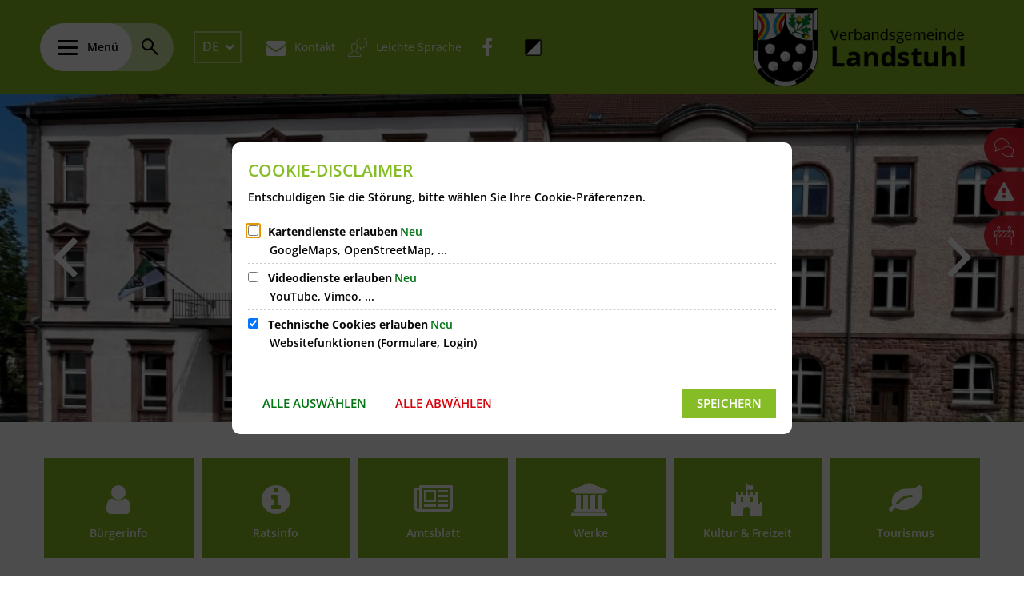

--- FILE ---
content_type: text/html;charset=UTF-8
request_url: https://www.landstuhl.de/verbandsgemeinde-landstuhl/
body_size: 27323
content:
<!doctype html>
<html class="no-js" lang="de">
 <head><link rel="preload" crossorigin="anonymous" as="font" integrity="sha512-VtBPUU5pT0kPWUFXAuAdG23JoO3OVdlY+pLL4vMMYKDAMbR6nAW+URoGCqX5Wu95B0R0/B402V9mgOF5AVj3xw==" href="https://www.landstuhl.de/:res/modules/common/common/framework/fonts/streamLineFont/fonts/streamline-30px.woff?fp=ab2a415b1666" type="font/woff"/>
<link rel="preload" crossorigin="anonymous" as="font" integrity="sha512-2C67YNMm6LG/xLJfGlH48Ly7ImpobIbEWwaq66TjvAI/7EOqSIPUiNcQ9b82zilBVIBEQttADlljBafjyk8DCQ==" href="https://www.landstuhl.de/:res/modules/common/common/framework/fonts/streamLineFont/fonts/streamline-30px-filled-in.woff?fp=62fdf8602f56" type="font/woff"/>
<link rel="preload" crossorigin="anonymous" as="font" integrity="sha512-6z0h9miAOgQGKzIdbX707LAHjBnBXgH4ucYoeeWCLWoRehK/mGgyZvfRp2uJVlLziIDYje0t1UIySJZo5fc0tA==" href="https://www.landstuhl.de/:res/modules/common/common/framework/fonts/opensans/fonts/open-sans-v40-latin-300italic.woff2?fp=8202d126a1bd" type="font/woff2"/>
<link rel="preload" crossorigin="anonymous" as="font" integrity="sha512-BBqoOS/VvCkiMBMSxM0xW5rxW8tVAqyEZ88T6dTnbnJvCCK1A5LT/N/NDzehGcyK++JudRMMNt2tsQLRWVoMsQ==" href="https://www.landstuhl.de/:res/modules/common/common/framework/fonts/opensans/fonts/open-sans-v40-latin-300.woff2?fp=758015e3cb56" type="font/woff2"/>
<link rel="preload" crossorigin="anonymous" as="font" integrity="sha512-SK/w4SHGGEWASbMYIkbI9J3ve7J7ked6WeT+5onN73QxY3qDozPjw/WWpaWIEjtkqI/kQ44sAeXEizEkyWA2dA==" href="https://www.landstuhl.de/:res/modules/common/common/framework/fonts/opensans/fonts/open-sans-v40-latin-italic.woff2?fp=b4855cc8ec72" type="font/woff2"/>
<link rel="preload" crossorigin="anonymous" as="font" integrity="sha512-RzCN4lvX5Mon9Zoq5oG6ZDk/5AcOcwwfAMQFO6yVaptPfAdjwEFFvFCl+RwSoL+AvdSwPuzCA2zVay2zFJTLrw==" href="https://www.landstuhl.de/:res/modules/common/common/framework/fonts/opensans/fonts/open-sans-v40-latin-regular.woff2?fp=e7af9d60d875" type="font/woff2"/>
<link rel="preload" crossorigin="anonymous" as="font" integrity="sha512-vOcUaCRzFiB5XFEyT8K00MW1P7qYIHi+3DeqN1yifsqqqXQj4HXo5AslzFXEe0kciWkKXupC1A0SydJnAC2JYw==" href="https://www.landstuhl.de/:res/modules/common/common/framework/fonts/opensans/fonts/open-sans-v40-latin-500italic.woff2?fp=f55904653500" type="font/woff2"/>
<link rel="preload" crossorigin="anonymous" as="font" integrity="sha512-phInmiUwyQGhq41uM0YXKrpIhV6DSEk/CfWk3qoukN0V4BTI/4L3Et8sUSsW03nnCdq2xOckK9hLrBiYAcZ+qw==" href="https://www.landstuhl.de/:res/modules/common/common/framework/fonts/opensans/fonts/open-sans-v40-latin-500.woff2?fp=1f6e5ae69733" type="font/woff2"/>
<link rel="preload" crossorigin="anonymous" as="font" integrity="sha512-tL5/lYTjK/yg3TbRe/7TOKsIchQpKcCk921iO7pJwAR9z9cWVpJGTqHKJOeuZgx4rWeegBEIF8EXgaTem1gK/Q==" href="https://www.landstuhl.de/:res/modules/common/common/framework/fonts/opensans/fonts/open-sans-v40-latin-600italic.woff2?fp=442b72c81ff4" type="font/woff2"/>
<link rel="preload" crossorigin="anonymous" as="font" integrity="sha512-woxA0JBZcUJxAdjCtpJaael4A0xcjAuQ2log/oY0gNs+heAD72/Hk/MXJ2bhsCpPIq/ppUEfjvN7/2kdSKbmOg==" href="https://www.landstuhl.de/:res/modules/common/common/framework/fonts/opensans/fonts/open-sans-v40-latin-600.woff2?fp=7f7fcda5f37c" type="font/woff2"/>
<link rel="preload" crossorigin="anonymous" as="font" integrity="sha512-0kZNoqHKRY4+8bCXN7RkpgvDiUx5IKw91F9dfzL6ewMiyyLf4sop/9Mu1+FNtjqJCXusT5x6NvuQl/cXaaNgrg==" href="https://www.landstuhl.de/:res/modules/common/common/framework/fonts/opensans/fonts/open-sans-v40-latin-700italic.woff2?fp=c90197e116c4" type="font/woff2"/>
<link rel="preload" crossorigin="anonymous" as="font" integrity="sha512-jgF9AOYm+/4C5m0GrhxNHq0NInxBaM7fEWvcDGx8DenVOzwTq9WbqrQ1lwAomemJI1teiq7o32sZm+dYjm7wdQ==" href="https://www.landstuhl.de/:res/modules/common/common/framework/fonts/opensans/fonts/open-sans-v40-latin-700.woff2?fp=114f872abf6c" type="font/woff2"/>
<link rel="preload" crossorigin="anonymous" as="font" integrity="sha512-KvOz86g9py4FX8acp7m8lIevXiGkxy0bH8dBhc0NdVDYrM+oTN75Odzml6qud7jNVJDwKqLjEasUpaSoKGcWNg==" href="https://www.landstuhl.de/:res/modules/common/common/framework/fonts/opensans/fonts/open-sans-v40-latin-800italic.woff2?fp=2cf7414e4049" type="font/woff2"/>
<link rel="preload" crossorigin="anonymous" as="font" integrity="sha512-YcZPFknCmfD+QOH++NwtQUSPB7LJBRIFu8ROl+WarxG+/O+rh9sKhm6cnKYODVnF57xRi51JjeVZOQC4plE3eA==" href="https://www.landstuhl.de/:res/modules/common/common/framework/fonts/opensans/fonts/open-sans-v40-latin-800.woff2?fp=3403fa778109" type="font/woff2"/>
<link rel="preload" crossorigin="anonymous" as="font" integrity="sha512-g4/v28FJAfQe35laeP2sVXZM1JEsy3NLi+pJCRlFgpBNjyr98rbEKGZ5Es5NZWgaEETQRdG8beKxQRPwMV/Ikg==" href="https://www.landstuhl.de/:res/modules/common/common/framework/fonts/fontAwesome/vendor/font-awesome/fonts/fontawesome-webfont.woff2?fp=2adefcbc041e" type="font/woff2"/>
<meta http-equiv="Content-Type" content="text/html;charset=UTF-8"/>
<meta name="generator" content="CMS ionas4"/>
<link rel="stylesheet" crossorigin="anonymous" integrity="sha512-w7AfhsjJjlDbs+CqUiCJi7IQJv4ar29BIM9tP6xhYsBuFe0Ma1aTJn5iEdXeDpBb1+S8+Ay1yLJnWB+0AzXPuQ==" href="https://www.landstuhl.de/:res/modules/module-view.css?fp=1d20a11fbe86" type="text/css"/>
<script>(function(w,d,u){
w.readyQ=[];
var log=console.warn||console.log;
function deprecated(message,alternative){
return log("Deprecated call to "+message+". Use "+alternative);
}
function registerEventHandler(event,handler){
if(event==="ready"){
deprecated("jQuery(selector).on('ready', handler)","jQuery(handler)");
w.readyQ.push(handler);
}
}
function registerReadyHandler(handler){
w.readyQ.push(handler);
}
var proxy={
ready:registerReadyHandler,
on:registerEventHandler,
bind:registerEventHandler
};
w.$=w.jQuery=function(handler){
if(handler===d||handler===u){
return proxy;
}else{
registerReadyHandler(handler);
}
}
w.ionasQ=function($,doc){
$.each(readyQ,function(index,handler){
$(handler);
});
}
})(window,document);</script>
<style></style>
<script type="application/json" id="ionasInfo">{"hasDebugger":true,"session":"7a097e42-b2bb-40f0-b6f6-90e19979adde","root":"https://www.landstuhl.de","resizeOptions":{"allowedValues":[130,152,176,203,230,260,292,325,360,397,436,476,518,563,608,656,706,757,810,865,922,980,1040,1103,1166,1232,1300,1369,1440,1513,1588,1664,1742,1823,1904,1988,2074],"maxAspectRatio":5.0},"context":"","userAgentRestrictionEnabled":true,"backend":"https://www.landstuhl.de/:system","cookiePrivacy":{"consentCookieName":"hide_cn","coreCookieCategory":"core"},"captchaInvisibleRecaptchaSitekey":"6LdkeiEUAAAAAJMKy7RAfGZU3CDOodCO6s0gb3gL"}</script>
<script>window.ionasInfo = JSON.parse(document.getElementById("ionasInfo").innerText);</script>

<script crossorigin="anonymous" defer integrity="sha512-urjE4wZ2pz/JSwxxLTiJHcG/1nDZCppuMyMkJkijcXJJ8tlX1W5F0pcftpZsmDnekxKSvixbLx8oRtFvFYck9w==" src="https://www.landstuhl.de/:res/modules/module-view.de.js?fp=795edd4944f1"></script>
<script type="systemjs-importmap" crossorigin="anonymous" src="https://www.landstuhl.de/:web-components/systemjs-importmap.json?fp=ef14f6d7fd7a"></script>
<script crossorigin="anonymous" defer integrity="sha512-l3drpKk7tDSsyUHLqk2a2qBpCWJXL8W0JfYn/OJLN1DPle/ltJvQ9TPyOJcbuKw1ou9SKHiUOMx5MgzkeW00KA==" src="https://www.landstuhl.de/:webjars/systemjs/dist/system.min.js?fp=5179f8f646ee"></script>
<script crossorigin="anonymous" defer integrity="sha512-39r+vbVeH7CzYcOoCmhpL6ncvvKdZn2tLJ8bIZ/mrVLzW6RsKYVQk1vTJwUuOtt0l/4xYADGHWpfAW20rMhaBg==" id="systemJsNamedRegisterExtra" src="https://www.landstuhl.de/:webjars/systemjs/dist/extras/named-register.min.js?fp=f2fad3cf0518"></script>
<link rel="preload" crossorigin="anonymous" as="script" integrity="sha512-jjKBst/Sg6eN29NvDTrLZVLNLEDo9QIKBzMUtcjqeDePfXvXcJcT9ausVeCWb8MabLl/KfVX2bPhpiDs+u81mw==" href="https://www.landstuhl.de/:res/modules/common.common.ionas.core/js/systemjs-lite.js?fp=6c94c3c6dbd5"/>
<script crossorigin="anonymous" src="https://www.landstuhl.de/:res/modules/common.common.ionas.core/js/systemjs-lite.js?fp=6c94c3c6dbd5" integrity="sha512-jjKBst/Sg6eN29NvDTrLZVLNLEDo9QIKBzMUtcjqeDePfXvXcJcT9ausVeCWb8MabLl/KfVX2bPhpiDs+u81mw=="></script>
<meta name="privacy-mode" content="allow-permit-session,allow-permit-forever"/>
<meta name="invisible-tracking-opts" content=""/>
<meta name="forced-tracking-opts" content=""/>
<link rel="alternate" href="https://www.landstuhl.de/verbandsgemeinde-landstuhl/oeffentliche-bekanntmachung/rss.xml" type="application/rss+xml; charset=utf-8" title="Öffentliche Bekanntmachung [RSS]"/>
<meta name="search-enabled" content="true"/>
<link rel="canonical" href="https://www.landstuhl.de/verbandsgemeinde-landstuhl/"/>
<meta content="14 days" name="revisit-after"/><meta content="width=device-width, initial-scale=1.0, user-scalable=1" name="viewport"/><link hreflang="de" href="https://www.landstuhl.de/verbandsgemeinde-landstuhl/" rel="alternate"/><link hreflang="en" href="https://www.landstuhl.de/en/" rel="alternate"/>
  <meta content="ie=edge" http-equiv="x-ua-compatible"/>
  <title>Verbandsgemeinde Landstuhl | Verbandsgemeinde Landstuhl</title>
 <meta content="Verbandsgemeinde Landstuhl" property="og:site_name"/><meta content="Verbandsgemeinde Landstuhl" property="og:title"/><meta content="website" property="og:type"/><meta content="https://www.landstuhl.de/verbandsgemeinde-landstuhl/" property="og:url"/><meta content="de_DE" property="og:locale"/><script type="application/ld+json">[{"inLanguage":"de","potentialAction":[{"target":{"urlTemplate":"https://www.landstuhl.de/verbandsgemeinde-landstuhl/?q={search_term_string}","@type":"EntryPoint","@context":"https://schema.org/"},"@type":"SearchAction","query-input":"required name=search_term_string","@context":"https://schema.org/"}],"name":"Verbandsgemeinde Landstuhl","url":"https://www.landstuhl.de/","@type":"WebSite","@context":"https://schema.org/"},{"dateCreated":"2020-12-08T16:16:19.642+01:00[Europe/Berlin]","dateModified":"2026-01-06T12:39:21.5+01:00[Europe/Berlin]","datePublished":"2020-12-08T16:16:19.642+01:00[Europe/Berlin]","headline":"Verbandsgemeinde Landstuhl","inLanguage":"de","name":"Verbandsgemeinde Landstuhl","url":"https://www.landstuhl.de/verbandsgemeinde-landstuhl/","@type":"WebPage","@context":"https://schema.org/"}]</script>
</head>
 <body class="template-root mode-live ot-common.common.ionas.core:language-root">
  <div data-nosnippet="true" aria-hidden="true" aria-label="Suchmaske" role="search" class="sa2-search morphsearch" data-ng-controller="morphSearchController" data-ng-app="morphSearchApp" id="morphsearch"><sa2-search class="sa2-search" sa2-min-query-length="3"><sa2-endpoint url="https://www.landstuhl.de/:sa2-search/verbandsgemeinde-landstuhl/" id="self"></sa2-endpoint><sa2-endpoint url="https://www.landstuhl.de/:sa2-bwc/verbandsgemeinde-landstuhl/" id="bwc"></sa2-endpoint><sa2-result-set per-page="50" endpoint="bwc" filter-queries="[{&#39;field&#39;:&#39;rgs&#39;,&#39;inverted&#39;:false,&#39;recursive&#39;:false,&#39;value&#39;:&#39;073355011&#39;}]" type="entry"></sa2-result-set><sa2-result-set per-page="50" endpoint="bwc" filter-queries="[{&#39;field&#39;:&#39;rgs&#39;,&#39;inverted&#39;:false,&#39;recursive&#39;:false,&#39;value&#39;:&#39;073355011&#39;}]" type="department"></sa2-result-set><sa2-result-set per-page="50" endpoint="bwc" filter-queries="[{&#39;field&#39;:&#39;rgs&#39;,&#39;inverted&#39;:false,&#39;recursive&#39;:false,&#39;value&#39;:&#39;073355011&#39;}]" weighted-query-fields="[{&#39;name&#39;: &#39;familyName&#39;, &#39;weight&#39;: 1200.0},{&#39;name&#39;: &#39;givenName&#39;, &#39;weight&#39;: 1100.0},{&#39;name&#39;: &#39;honorificPrefix&#39;, &#39;weight&#39;: 1000.0},{&#39;name&#39;: &#39;description&#39;, &#39;weight&#39;: 500.0},{&#39;name&#39;: &#39;responsibilities.name&#39;, &#39;weight&#39;: 500.0},{&#39;name&#39;: &#39;title&#39;, &#39;weight&#39;: 500.0}]" type="employee"></sa2-result-set><sa2-result-set per-page="50" endpoint="bwc" filter-queries="[{&#39;field&#39;:&#39;rgs&#39;,&#39;inverted&#39;:false,&#39;recursive&#39;:false,&#39;value&#39;:&#39;073355011&#39;}]" type="form"></sa2-result-set><sa2-result-set per-page="50" endpoint="bwc" filter-queries="[{&#39;field&#39;:&#39;rgs&#39;,&#39;inverted&#39;:false,&#39;recursive&#39;:false,&#39;value&#39;:&#39;073355011&#39;}]" type="procedure"></sa2-result-set><button title="Suchmaske schließen" aria-label="Suchmaske schließen" class="morphsearch-close"></button><div class="morphsearch-content background-color-gray"><sa2-field><form class="morphsearch-form"><label class="sr-only" for="morphsearch-main-input">Suchbegriff eingeben...</label><input data-sa2-model="query" placeholder="Suchbegriff eingeben..." data-mobile-placeholder="Suche..." aria-label="Suchbegriff eingeben..." id="morphsearch-main-input" type="search" class="morphsearch-input"/><button tabindex="-1" type="submit" class="morphsearch-submit"></button><div data-ng-if="sa2search.searchIsInProgress" class="morphsearch-progress"><div class="morphsearch-progress-indeterminate"></div></div></form></sa2-field><div role="status" class="search-result-count"><search-count-label data-results="Ergebnisse" data-result="Ergebnis" data-more-than="mehr als"></search-count-label></div><ul data-ng-if="sa2search.totalCount &gt; 0" aria-label="Tabliste für Suchergebnisse" data-options="linkActiveClass: active; panelActiveClass: active;" id="search-tabs" data-tabs="" class="ng-cloak tabs search-tabs"><li data-ng-click="showTab(&apos;bwc-entry&apos;)" data-ng-if="sa2search.resultSets[&apos;bwc:entry&apos;].result.totalCount &gt; 0" data-ng-class="{&apos;active&apos;: currentTab == &apos;bwc-entry&apos;, &apos;search-tab-loading&apos; : sa2search.resultSets[&apos;bwc:entry&apos;].queryRequest}" data-tab-name="bwc:entry" data-tab-index="0" class="tabs-title tab-title search-tab-title"><a aria-label="{{ sa2search.resultSets['bwc:entry'].result.totalCount &gt; sa2search.resultSets['bwc:entry'].perPage ? 'mehr als ' + sa2search.resultSets['bwc:entry'].perPage : sa2search.resultSets['bwc:entry'].result.totalCount}} Suchergebnisse im Bereich Leistungen " data-tabs-target="bwc-entry-result-set" onclick="return false;" href="#bwc-entry-result-set"><span class="title">Leistungen</span><span class="loading"></span><span data-ng-if="sa2search.resultSets[&apos;bwc:entry&apos;].result &amp;&amp; !sa2search.resultSets[&apos;bwc:entry&apos;].queryRequest" class="result-count">{{ sa2search.resultSets['bwc:entry'].result.totalCount &gt; sa2search.resultSets['bwc:entry'].perPage ? '> ' + sa2search.resultSets['bwc:entry'].perPage : sa2search.resultSets['bwc:entry'].result.totalCount}}</span></a></li><li data-ng-click="showTab(&apos;bwc-department&apos;)" data-ng-if="sa2search.resultSets[&apos;bwc:department&apos;].result.totalCount &gt; 0" data-ng-class="{&apos;active&apos;: currentTab == &apos;bwc-department&apos;, &apos;search-tab-loading&apos; : sa2search.resultSets[&apos;bwc:department&apos;].queryRequest}" data-tab-name="bwc:department" data-tab-index="1" class="tabs-title tab-title search-tab-title"><a aria-label="{{ sa2search.resultSets['bwc:department'].result.totalCount &gt; sa2search.resultSets['bwc:department'].perPage ? 'mehr als ' + sa2search.resultSets['bwc:department'].perPage : sa2search.resultSets['bwc:department'].result.totalCount}} Suchergebnisse im Bereich Abteilungen " data-tabs-target="bwc-department-result-set" onclick="return false;" href="#bwc-department-result-set"><span class="title">Abteilungen</span><span class="loading"></span><span data-ng-if="sa2search.resultSets[&apos;bwc:department&apos;].result &amp;&amp; !sa2search.resultSets[&apos;bwc:department&apos;].queryRequest" class="result-count">{{ sa2search.resultSets['bwc:department'].result.totalCount &gt; sa2search.resultSets['bwc:department'].perPage ? '> ' + sa2search.resultSets['bwc:department'].perPage : sa2search.resultSets['bwc:department'].result.totalCount}}</span></a></li><li data-ng-click="showTab(&apos;bwc-employee&apos;)" data-ng-if="sa2search.resultSets[&apos;bwc:employee&apos;].result.totalCount &gt; 0" data-ng-class="{&apos;active&apos;: currentTab == &apos;bwc-employee&apos;, &apos;search-tab-loading&apos; : sa2search.resultSets[&apos;bwc:employee&apos;].queryRequest}" data-tab-name="bwc:employee" data-tab-index="2" class="tabs-title tab-title search-tab-title"><a aria-label="{{ sa2search.resultSets['bwc:employee'].result.totalCount &gt; sa2search.resultSets['bwc:employee'].perPage ? 'mehr als ' + sa2search.resultSets['bwc:employee'].perPage : sa2search.resultSets['bwc:employee'].result.totalCount}} Suchergebnisse im Bereich Mitarbeitende " data-tabs-target="bwc-employee-result-set" onclick="return false;" href="#bwc-employee-result-set"><span class="title">Mitarbeitende</span><span class="loading"></span><span data-ng-if="sa2search.resultSets[&apos;bwc:employee&apos;].result &amp;&amp; !sa2search.resultSets[&apos;bwc:employee&apos;].queryRequest" class="result-count">{{ sa2search.resultSets['bwc:employee'].result.totalCount &gt; sa2search.resultSets['bwc:employee'].perPage ? '> ' + sa2search.resultSets['bwc:employee'].perPage : sa2search.resultSets['bwc:employee'].result.totalCount}}</span></a></li><li data-ng-click="showTab(&apos;bwc-form&apos;)" data-ng-if="sa2search.resultSets[&apos;bwc:form&apos;].result.totalCount &gt; 0" data-ng-class="{&apos;active&apos;: currentTab == &apos;bwc-form&apos;, &apos;search-tab-loading&apos; : sa2search.resultSets[&apos;bwc:form&apos;].queryRequest}" data-tab-name="bwc:form" data-tab-index="3" class="tabs-title tab-title search-tab-title"><a aria-label="{{ sa2search.resultSets['bwc:form'].result.totalCount &gt; sa2search.resultSets['bwc:form'].perPage ? 'mehr als ' + sa2search.resultSets['bwc:form'].perPage : sa2search.resultSets['bwc:form'].result.totalCount}} Suchergebnisse im Bereich Formulare " data-tabs-target="bwc-form-result-set" onclick="return false;" href="#bwc-form-result-set"><span class="title">Formulare</span><span class="loading"></span><span data-ng-if="sa2search.resultSets[&apos;bwc:form&apos;].result &amp;&amp; !sa2search.resultSets[&apos;bwc:form&apos;].queryRequest" class="result-count">{{ sa2search.resultSets['bwc:form'].result.totalCount &gt; sa2search.resultSets['bwc:form'].perPage ? '> ' + sa2search.resultSets['bwc:form'].perPage : sa2search.resultSets['bwc:form'].result.totalCount}}</span></a></li><li data-ng-click="showTab(&apos;bwc-procedure&apos;)" data-ng-if="sa2search.resultSets[&apos;bwc:procedure&apos;].result.totalCount &gt; 0" data-ng-class="{&apos;active&apos;: currentTab == &apos;bwc-procedure&apos;, &apos;search-tab-loading&apos; : sa2search.resultSets[&apos;bwc:procedure&apos;].queryRequest}" data-tab-name="bwc:procedure" data-tab-index="4" class="tabs-title tab-title search-tab-title"><a aria-label="{{ sa2search.resultSets['bwc:procedure'].result.totalCount &gt; sa2search.resultSets['bwc:procedure'].perPage ? 'mehr als ' + sa2search.resultSets['bwc:procedure'].perPage : sa2search.resultSets['bwc:procedure'].result.totalCount}} Suchergebnisse im Bereich Online-Verfahren " data-tabs-target="bwc-procedure-result-set" onclick="return false;" href="#bwc-procedure-result-set"><span class="title">Online-Verfahren</span><span class="loading"></span><span data-ng-if="sa2search.resultSets[&apos;bwc:procedure&apos;].result &amp;&amp; !sa2search.resultSets[&apos;bwc:procedure&apos;].queryRequest" class="result-count">{{ sa2search.resultSets['bwc:procedure'].result.totalCount &gt; sa2search.resultSets['bwc:procedure'].perPage ? '> ' + sa2search.resultSets['bwc:procedure'].perPage : sa2search.resultSets['bwc:procedure'].result.totalCount}}</span></a></li></ul><div data-ng-if="sa2search.totalCount &gt; 0" data-tabs-content="search-tabs" class="ng-cloak search-results"><div data-ng-if="sa2search.searchIsInProgress || sa2search.resultSets[&apos;bwc:entry&apos;].result.totalCount &gt; 0" data-ng-class="{&apos;active&apos;: currentTab == &apos;bwc-entry&apos;, &apos;search-tab-loading&apos; : sa2search.resultSets[&apos;bwc:entry&apos;].queryRequest}" id="bwc-entry-result-set" class="search-tab-content"><p data-ng-if="sa2search.resultSets[&apos;bwc:entry&apos;].error" class="tile-title search-error-messages"><i class="fa fa-exclamation-triangle tile-icon"></i>Die Suche konnte nicht ausgeführt werden. Bitte versuchen Sie es zu einem späteren Zeitpunkt erneut.</p><ul data-ng-class="{&apos;active&apos;: currentTab == &apos;bwc-entry&apos;, &apos;sa2-search-outdated-result&apos;: sa2search.resultIsOutdated}" class="search-result-list bim-entry--list"><li class="bim-entry--card search-result-item" data-ng-repeat="item in sa2search.resultSets[&apos;bwc:entry&apos;].result.items"><h2 class="search-result-item-headline"><a target="_self" data-ng-href="{{ item | generateUrl:'https://www.landstuhl.de/verbandsgemeinde-landstuhl/buergerservice/leistungen/%id%/%name%/' }}" href="#">
            {{ item.name }}
        </a><span class="label search-result-item-headline-kommune">
            {{ item.kommuneName }}
        </span></h2><p data-ng-bind-html="item.description | removeHTMLTags: 500" data-ng-hide="!item.description" class="search-result-item-description"></p></li></ul></div><div data-ng-if="sa2search.searchIsInProgress || sa2search.resultSets[&apos;bwc:department&apos;].result.totalCount &gt; 0" data-ng-class="{&apos;active&apos;: currentTab == &apos;bwc-department&apos;, &apos;search-tab-loading&apos; : sa2search.resultSets[&apos;bwc:department&apos;].queryRequest}" id="bwc-department-result-set" class="search-tab-content"><p data-ng-if="sa2search.resultSets[&apos;bwc:department&apos;].error" class="tile-title search-error-messages"><i class="fa fa-exclamation-triangle tile-icon"></i>Die Suche konnte nicht ausgeführt werden. Bitte versuchen Sie es zu einem späteren Zeitpunkt erneut.</p><ul data-ng-class="{&apos;active&apos;: currentTab == &apos;bwc-department&apos;, &apos;sa2-search-outdated-result&apos;: sa2search.resultIsOutdated}" class="search-result-list bim-department--list"><li class="bim-department--card search-result-item" data-ng-repeat="item in sa2search.resultSets[&apos;bwc:department&apos;].result.items"><h2 class="search-result-item-headline"><a target="_self" data-ng-href="{{ item | generateUrl:'https://www.landstuhl.de/verbandsgemeinde-landstuhl/buergerservice/abteilungen/%id%/%name%/' }}" href="#">
            {{ item.name }}
        </a><span class="label search-result-item-headline-kommune">
            {{ item.kommuneName }}
        </span></h2><p><a aria-label="Telefon: {{telephone}}" title="Telefon: {{telephone}}" data-ng-href="tel:{{telephone  | formatTel}}" href="#" data-ng-repeat="telephone in item.telephones track by $index" class="search-result-item-data"><span class="sf sf-phone-3"></span>
            {{ telephone }}
        </a><a aria-label="Fax: {{faxNumber}}" title="Fax: {{faxNumber}}" data-ng-href="tel:{{faxNumber | formatTel}}" href="#" data-ng-repeat="faxNumber in item.faxNumbers track by $index" class="search-result-item-data"><span class="sf sf-fax"></span>
            {{faxNumber}}
        </a><a aria-label="E-Mail Adresse: {{email}}" title="E-Mail Adresse: {{email}}" target="_blank" data-ng-href="mailto:{{email}}" href="#" data-ng-repeat="email in item.emails track by $index" class="search-result-item-data"><span class="sf sf-mail-2"></span>
            {{email}}
        </a><a aria-label="Folgende Webseite in neuem Fenster öffnen: {{website}}" title="Folgende Webseite in neuem Fenster öffnen: {{website}}" target="_blank" data-ng-href="{{ website }}" href="#" data-ng-repeat="website in item.websites track by $index" class="search-result-item-data"><span class="sf sf-screen-2"></span>
            {{ website }}
        </a></p><div data-ng-hide="!item.openingHours"><h3 class="search-result-item-headline">Öffnungszeiten</h3><div data-ng-bind-html="item.openingHours" class="search-result-item-openingHours"></div></div></li></ul></div><div data-ng-if="sa2search.searchIsInProgress || sa2search.resultSets[&apos;bwc:employee&apos;].result.totalCount &gt; 0" data-ng-class="{&apos;active&apos;: currentTab == &apos;bwc-employee&apos;, &apos;search-tab-loading&apos; : sa2search.resultSets[&apos;bwc:employee&apos;].queryRequest}" id="bwc-employee-result-set" class="search-tab-content"><p data-ng-if="sa2search.resultSets[&apos;bwc:employee&apos;].error" class="tile-title search-error-messages"><i class="fa fa-exclamation-triangle tile-icon"></i>Die Suche konnte nicht ausgeführt werden. Bitte versuchen Sie es zu einem späteren Zeitpunkt erneut.</p><ul data-ng-class="{&apos;active&apos;: currentTab == &apos;bwc-employee&apos;, &apos;sa2-search-outdated-result&apos;: sa2search.resultIsOutdated}" class="search-result-list bim-employee--list"><li class="bim-employee--card search-result-item" data-ng-repeat="item in sa2search.resultSets[&apos;bwc:employee&apos;].result.items"><h2 class="search-result-item-headline"><a target="_self" data-ng-href="{{ item | generateUrl:'https://www.landstuhl.de/verbandsgemeinde-landstuhl/buergerservice/mitarbeiter/%id%/%name%/' }}" href="#">{{ item.honorificPrefix +&#039; &#039;+ item.familyName +&#039;, &#039;+ item.givenName | trim }}</a><span class="label search-result-item-headline-kommune">
            {{ item.kommuneName }}
        </span></h2><p><a aria-label="Telefon: {{telephone}}" title="Telefon: {{telephone}}" data-ng-href="tel:{{telephone | formatTel}}" href="#" data-ng-repeat="telephone in item.telephones track by $index" class="search-result-item-data"><span class="sf sf-phone-3"></span>
            {{telephone}}
        </a><a aria-label="Fax: {{faxNumber}}" title="Fax: {{faxNumber}}" data-ng-href="tel:{{faxNumber | formatTel}}" href="#" data-ng-repeat="faxNumber in item.faxNumbers track by $index" class="search-result-item-data"><span class="sf sf-fax"></span>
            {{faxNumber}}
        </a><a aria-label="Mobil: {{item.mobil}}" title="Mobil: {{item.mobil}}" data-ng-href="tel:{{item.mobil | formatTel}}" href="#" data-ng-if="item.mobil" class="search-result-item-data"><span class="sf sf-mobile-phone"></span>
            {{item.mobil}}
        </a><a aria-label="E-Mail Adresse: {{email}}" title="E-Mail Adresse: {{email}}" target="_blank" data-ng-href="mailto:{{email}}" href="#" data-ng-repeat="email in item.emails track by $index" class="search-result-item-data"><span class="sf sf-mail-2"></span>
            {{email}}
        </a></p></li></ul></div><div data-ng-if="sa2search.searchIsInProgress || sa2search.resultSets[&apos;bwc:form&apos;].result.totalCount &gt; 0" data-ng-class="{&apos;active&apos;: currentTab == &apos;bwc-form&apos;, &apos;search-tab-loading&apos; : sa2search.resultSets[&apos;bwc:form&apos;].queryRequest}" id="bwc-form-result-set" class="search-tab-content"><p data-ng-if="sa2search.resultSets[&apos;bwc:form&apos;].error" class="tile-title search-error-messages"><i class="fa fa-exclamation-triangle tile-icon"></i>Die Suche konnte nicht ausgeführt werden. Bitte versuchen Sie es zu einem späteren Zeitpunkt erneut.</p><ul data-ng-class="{&apos;active&apos;: currentTab == &apos;bwc-form&apos;, &apos;sa2-search-outdated-result&apos;: sa2search.resultIsOutdated}" class="search-result-list bim-form--list"><li class="bim-form--card search-result-item" data-ng-repeat="item in sa2search.resultSets[&apos;bwc:form&apos;].result.items"><h2 class="search-result-item-headline"><a target="_blank" data-ng-href="{{ item.uri }}" href="#">
            {{ item.name }}
        </a></h2><p data-ng-bind-html="item.description | removeHTMLTags: 500" data-ng-hide="!item.description" class="search-result-item-description"></p></li></ul></div><div data-ng-if="sa2search.searchIsInProgress || sa2search.resultSets[&apos;bwc:procedure&apos;].result.totalCount &gt; 0" data-ng-class="{&apos;active&apos;: currentTab == &apos;bwc-procedure&apos;, &apos;search-tab-loading&apos; : sa2search.resultSets[&apos;bwc:procedure&apos;].queryRequest}" id="bwc-procedure-result-set" class="search-tab-content"><p data-ng-if="sa2search.resultSets[&apos;bwc:procedure&apos;].error" class="tile-title search-error-messages"><i class="fa fa-exclamation-triangle tile-icon"></i>Die Suche konnte nicht ausgeführt werden. Bitte versuchen Sie es zu einem späteren Zeitpunkt erneut.</p><ul data-ng-class="{&apos;active&apos;: currentTab == &apos;bwc-procedure&apos;, &apos;sa2-search-outdated-result&apos;: sa2search.resultIsOutdated}" class="search-result-list self-procedure--list"><li class="self-procedure--card search-result-item" data-ng-repeat="item in sa2search.resultSets[&apos;bwc:procedure&apos;].result.items"><h2 class="search-result-item-headline"><a target="_blank" data-ng-href="{{ item.uri }}" href="#">
            {{ item.name }}
        </a></h2><p data-ng-bind-html="item.description | removeHTMLTags: 500" data-ng-hide="!item.description" class="search-result-item-description"></p></li></ul></div></div></div></sa2-search></div>

  <div class="header-wrapper">
   <div class="header-outer">
    <header aria-label="Kopfbereich" class="header" id="header" role="banner">
     



     <div class="row">
      <div class="columns small-12 header-sections-wrapper">
       <div class="header-section header-section-a">
    <a href="https://www.landstuhl.de/verbandsgemeinde-landstuhl/" title="Zur Startseite" class="logo desktop-logo show-for-large"><img sizes="(min-width: 320px) 265px, 100vw" src="https://www.landstuhl.de/logo.png?cid=a.3n2y&amp;resize=78f2fd%3A265x" alt="Zur Startseite" srcset="https://www.landstuhl.de/logo.png?cid=a.3n2y&amp;resize=78f2fd%3A265x 265w, https://www.landstuhl.de/logo.png?cid=a.3n2y&amp;resize=d1338b%3A397x 397w, https://www.landstuhl.de/logo.png?cid=a.3n2y&amp;resize=a8c78f%3A530x 530w" class="i4-object-contain" data-resize-mode="layout"/></a><a href="https://www.landstuhl.de/verbandsgemeinde-landstuhl/" title="Zur Startseite" class="logo mobile-logo hide-for-large"><img sizes="(min-width: 320px) 140px, 100vw" src="https://www.landstuhl.de/logomobil.png?cid=1k0s.2uy4&amp;resize=14778e%3A140x" alt="Zur Startseite" srcset="https://www.landstuhl.de/logomobil.png?cid=1k0s.2uy4&amp;resize=14778e%3A140x 140w, https://www.landstuhl.de/logomobil.png?cid=1k0s.2uy4&amp;resize=7f8d81%3A210x 210w, https://www.landstuhl.de/logomobil.png?cid=1k0s.2uy4&amp;resize=895f28%3A280x 280w" class="" data-resize-mode="layout"/></a>
</div> <div class="header-section header-section-b">
    <button class="header-menu-toggle-button-outer" data-toggle="offcanvas-singlecolumn">
        <span class="header-menu-toggle-button">
            <span class="header-menu-toggle-button-inner"></span>
        </span>
        <span class="header-menu-toggle-button-text">Menü</span>
    </button>
    
    <nav aria-hidden="false" class="off-canvas position-left" data-off-canvas="" data-off-canvas-singlecolumn="" id="offcanvas-singlecolumn">
    <div class="offcanvas-singlecolumn__column">
        <div class="off-canvas-singlecolumn__top">
    <span class="off-canvas-singlecolumn__top-headline">
        Navigation
    </span>
    <button aria-label="Menü schließen" class="close-button" data-close type="button">
        <span aria-hidden="true">&times;</span>
    </button>
</div>

        <div class="off-canvas-singlecolumn__navigation">
    <ul class="level-1 nav__level-1 nav__level-1-up level-1-up" data-level="1" id="offcanvas-menu-17257"><li data-has-visible-children="true" data-has-invisible-children="false" class="level-1-item item-1 odd first nav__item nav__item-level-1 nav__item-level-1-up nav__item--has-children has-children" data-has-children="true" data-is-active="false"><a id="offcanvas-link-63" href="https://www.landstuhl.de/verbandsgemeinde-landstuhl/die-verbandsgemeinde/" class="level-1-link nav__link nav__link-level-1 nav__link-level-1-up nav__link--has-children has-children" data-trail="false"><span data-file-name="Die Verbandsgemeinde">Die Verbandsgemeinde</span></a><ul class="level-2 nav__level-2 nav__level-1-up level-1-up nav__level-2-up level-2-up" data-level="2" id="offcanvas-menu-63"><li data-has-visible-children="false" data-has-invisible-children="false" class="level-2-item item-1 odd first nav__item nav__item-level-2 nav__item-level-1-up nav__item-level-2-up  nav__subitem" data-has-children="false" data-is-active="false"><a id="offcanvas-link-76" href="https://www.landstuhl.de/verbandsgemeinde-landstuhl/die-verbandsgemeinde/historie-der-vg/" class="level-2-link nav__link nav__link-level-2 nav__link-level-1-up nav__link-level-2-up nav__sublink" data-trail="false"><span data-file-name="Historie der VG">Historie der VG</span></a></li><li data-has-visible-children="false" data-has-invisible-children="false" class="level-2-item item-2 even nav__item nav__item-level-2 nav__item-level-1-up nav__item-level-2-up  nav__subitem" data-has-children="false" data-is-active="false"><a id="offcanvas-link-101566" href="https://www.landstuhl.de/verbandsgemeinde-landstuhl/die-verbandsgemeinde/stiftung-vg-landstuhl-hilft/" class="level-2-link nav__link nav__link-level-2 nav__link-level-1-up nav__link-level-2-up nav__sublink" data-trail="false"><span data-file-name="Stiftung &quot;VG Landstuhl hilft&quot;">Stiftung "VG Landstuhl hilft"</span></a></li><li data-has-visible-children="true" data-has-invisible-children="false" class="level-2-item item-3 odd nav__item nav__item-level-2 nav__item-level-1-up nav__item-level-2-up  nav__subitem nav__item--has-children has-children" data-has-children="true" data-is-active="false"><a id="offcanvas-link-77" href="https://www.landstuhl.de/verbandsgemeinde-landstuhl/die-verbandsgemeinde/die-ortsgemeinden/" class="level-2-link nav__link nav__link-level-2 nav__link-level-1-up nav__link-level-2-up nav__sublink nav__link--has-children has-children" data-trail="false"><span data-file-name="Die Ortsgemeinden">Die Ortsgemeinden</span></a><ul class="level-3 nav__level-3 nav__level-1-up level-1-up nav__level-2-up level-2-up nav__level-3-up level-3-up" data-level="3" id="offcanvas-menu-77"><li data-has-visible-children="true" data-has-invisible-children="false" class="level-3-item item-1 odd first nav__item nav__item-level-3 nav__item-level-1-up nav__item-level-2-up nav__item-level-3-up  nav__subitem nav__item--has-children has-children" data-has-children="true" data-is-active="false"><a id="offcanvas-link-334" href="https://www.landstuhl.de/verbandsgemeinde-landstuhl/die-verbandsgemeinde/die-ortsgemeinden/sickingenstadt-landstuhl/" class="level-3-link nav__link nav__link-level-3 nav__link-level-1-up nav__link-level-2-up nav__link-level-3-up nav__sublink nav__link--has-children has-children" data-trail="false"><span data-file-name="Sickingenstadt Landstuhl">Sickingenstadt Landstuhl</span></a><ul class="level-4 nav__level-4 nav__level-1-up level-1-up nav__level-2-up level-2-up nav__level-3-up level-3-up" data-level="4" id="offcanvas-menu-334"><li data-has-visible-children="false" data-has-invisible-children="true" class="level-4-item item-1 odd first nav__item nav__item-level-4 nav__item-level-1-up nav__item-level-2-up nav__item-level-3-up  nav__subitem" data-has-children="true" data-is-active="false"><a id="offcanvas-link-176860" href="https://www.landstuhl.de/verbandsgemeinde-landstuhl/die-verbandsgemeinde/die-ortsgemeinden/sickingenstadt-landstuhl/leben/" class="level-4-link nav__link nav__link-level-4 nav__link-level-1-up nav__link-level-2-up nav__link-level-3-up nav__sublink" data-trail="false"><span data-file-name="Leben">Leben</span></a></li><li data-has-visible-children="false" data-has-invisible-children="true" class="level-4-item item-2 even nav__item nav__item-level-4 nav__item-level-1-up nav__item-level-2-up nav__item-level-3-up  nav__subitem" data-has-children="true" data-is-active="false"><a id="offcanvas-link-176857" href="https://www.landstuhl.de/verbandsgemeinde-landstuhl/die-verbandsgemeinde/die-ortsgemeinden/sickingenstadt-landstuhl/stadt/" class="level-4-link nav__link nav__link-level-4 nav__link-level-1-up nav__link-level-2-up nav__link-level-3-up nav__sublink" data-trail="false"><span data-file-name="Stadt">Stadt</span></a></li><li data-has-visible-children="false" data-has-invisible-children="false" class="level-4-item item-3 odd last nav__item nav__item-level-4 nav__item-level-1-up nav__item-level-2-up nav__item-level-3-up  nav__subitem" data-has-children="false" data-is-active="false"><a id="offcanvas-link-176911" href="https://www.landstuhl.de/verbandsgemeinde-landstuhl/die-verbandsgemeinde/die-ortsgemeinden/sickingenstadt-landstuhl/verwaltung/" class="level-4-link nav__link nav__link-level-4 nav__link-level-1-up nav__link-level-2-up nav__link-level-3-up nav__sublink" data-trail="false"><span data-file-name="Verwaltung">Verwaltung</span></a></li></ul></li><li data-has-visible-children="false" data-has-invisible-children="false" class="level-3-item item-2 even nav__item nav__item-level-3 nav__item-level-1-up nav__item-level-2-up nav__item-level-3-up  nav__subitem" data-has-children="false" data-is-active="false"><a id="offcanvas-link-304" href="https://www.landstuhl.de/verbandsgemeinde-landstuhl/die-verbandsgemeinde/die-ortsgemeinden/ortsgemeinde-bann/" class="level-3-link nav__link nav__link-level-3 nav__link-level-1-up nav__link-level-2-up nav__link-level-3-up nav__sublink" data-trail="false"><span data-file-name="Ortsgemeinde Bann">Ortsgemeinde Bann</span></a></li><li data-has-visible-children="true" data-has-invisible-children="false" class="level-3-item item-3 odd nav__item nav__item-level-3 nav__item-level-1-up nav__item-level-2-up nav__item-level-3-up  nav__subitem nav__item--has-children has-children" data-has-children="true" data-is-active="false"><a id="offcanvas-link-310" href="https://www.landstuhl.de/verbandsgemeinde-landstuhl/die-verbandsgemeinde/die-ortsgemeinden/ortsgemeinde-hauptstuhl/" class="level-3-link nav__link nav__link-level-3 nav__link-level-1-up nav__link-level-2-up nav__link-level-3-up nav__sublink nav__link--has-children has-children" data-trail="false"><span data-file-name="Ortsgemeinde Hauptstuhl">Ortsgemeinde Hauptstuhl</span></a><ul class="level-4 nav__level-4 nav__level-1-up level-1-up nav__level-2-up level-2-up nav__level-3-up level-3-up" data-level="4" id="offcanvas-menu-310"><li data-has-visible-children="false" data-has-invisible-children="false" class="level-4-item item-1 odd first nav__item nav__item-level-4 nav__item-level-1-up nav__item-level-2-up nav__item-level-3-up  nav__subitem" data-has-children="false" data-is-active="false"><a id="offcanvas-link-247408" href="https://www.landstuhl.de/verbandsgemeinde-landstuhl/die-verbandsgemeinde/die-ortsgemeinden/ortsgemeinde-hauptstuhl/leben/" class="level-4-link nav__link nav__link-level-4 nav__link-level-1-up nav__link-level-2-up nav__link-level-3-up nav__sublink" data-trail="false"><span data-file-name="Leben">Leben</span></a></li><li data-has-visible-children="false" data-has-invisible-children="true" class="level-4-item item-2 even nav__item nav__item-level-4 nav__item-level-1-up nav__item-level-2-up nav__item-level-3-up  nav__subitem" data-has-children="true" data-is-active="false"><a id="offcanvas-link-247417" href="https://www.landstuhl.de/verbandsgemeinde-landstuhl/die-verbandsgemeinde/die-ortsgemeinden/ortsgemeinde-hauptstuhl/aktuelles/" class="level-4-link nav__link nav__link-level-4 nav__link-level-1-up nav__link-level-2-up nav__link-level-3-up nav__sublink" data-trail="false"><span data-file-name="Aktuelles">Aktuelles</span></a></li><li data-has-visible-children="false" data-has-invisible-children="false" class="level-4-item item-3 odd last nav__item nav__item-level-4 nav__item-level-1-up nav__item-level-2-up nav__item-level-3-up  nav__subitem" data-has-children="false" data-is-active="false"><a id="offcanvas-link-247414" href="https://www.landstuhl.de/verbandsgemeinde-landstuhl/die-verbandsgemeinde/die-ortsgemeinden/ortsgemeinde-hauptstuhl/gemeinde/" class="level-4-link nav__link nav__link-level-4 nav__link-level-1-up nav__link-level-2-up nav__link-level-3-up nav__sublink" data-trail="false"><span data-file-name="Gemeinde">Gemeinde</span></a></li></ul></li><li data-has-visible-children="false" data-has-invisible-children="false" class="level-3-item item-4 even nav__item nav__item-level-3 nav__item-level-1-up nav__item-level-2-up nav__item-level-3-up  nav__subitem" data-has-children="false" data-is-active="false"><a id="offcanvas-link-316" href="https://www.landstuhl.de/verbandsgemeinde-landstuhl/die-verbandsgemeinde/die-ortsgemeinden/ortsgemeinde-kindsbach/" class="level-3-link nav__link nav__link-level-3 nav__link-level-1-up nav__link-level-2-up nav__link-level-3-up nav__sublink" data-trail="false"><span data-file-name="Ortsgemeinde Kindsbach">Ortsgemeinde Kindsbach</span></a></li><li data-has-visible-children="false" data-has-invisible-children="false" class="level-3-item item-5 odd nav__item nav__item-level-3 nav__item-level-1-up nav__item-level-2-up nav__item-level-3-up  nav__subitem" data-has-children="false" data-is-active="false"><a id="offcanvas-link-322" href="https://www.landstuhl.de/verbandsgemeinde-landstuhl/die-verbandsgemeinde/die-ortsgemeinden/ortsgemeinde-krickenbach/" class="level-3-link nav__link nav__link-level-3 nav__link-level-1-up nav__link-level-2-up nav__link-level-3-up nav__sublink" data-trail="false"><span data-file-name="Ortsgemeinde Krickenbach">Ortsgemeinde Krickenbach</span></a></li><li data-has-visible-children="false" data-has-invisible-children="false" class="level-3-item item-6 even nav__item nav__item-level-3 nav__item-level-1-up nav__item-level-2-up nav__item-level-3-up  nav__subitem" data-has-children="false" data-is-active="false"><a id="offcanvas-link-340" href="https://www.landstuhl.de/verbandsgemeinde-landstuhl/die-verbandsgemeinde/die-ortsgemeinden/ortsgemeinde-linden/" class="level-3-link nav__link nav__link-level-3 nav__link-level-1-up nav__link-level-2-up nav__link-level-3-up nav__sublink" data-trail="false"><span data-file-name="Ortsgemeinde Linden">Ortsgemeinde Linden</span></a></li><li data-has-visible-children="false" data-has-invisible-children="false" class="level-3-item item-7 odd nav__item nav__item-level-3 nav__item-level-1-up nav__item-level-2-up nav__item-level-3-up  nav__subitem" data-has-children="false" data-is-active="false"><a id="offcanvas-link-346" href="https://www.landstuhl.de/verbandsgemeinde-landstuhl/die-verbandsgemeinde/die-ortsgemeinden/ortsgemeinde-mittelbrunn/" class="level-3-link nav__link nav__link-level-3 nav__link-level-1-up nav__link-level-2-up nav__link-level-3-up nav__sublink" data-trail="false"><span data-file-name="Ortsgemeinde Mittelbrunn">Ortsgemeinde Mittelbrunn</span></a></li><li data-has-visible-children="false" data-has-invisible-children="false" class="level-3-item item-8 even nav__item nav__item-level-3 nav__item-level-1-up nav__item-level-2-up nav__item-level-3-up  nav__subitem" data-has-children="false" data-is-active="false"><a id="offcanvas-link-352" href="https://www.landstuhl.de/verbandsgemeinde-landstuhl/die-verbandsgemeinde/die-ortsgemeinden/ortsgemeinde-oberarnbach/" class="level-3-link nav__link nav__link-level-3 nav__link-level-1-up nav__link-level-2-up nav__link-level-3-up nav__sublink" data-trail="false"><span data-file-name="Ortsgemeinde Oberarnbach">Ortsgemeinde Oberarnbach</span></a></li><li data-has-visible-children="false" data-has-invisible-children="false" class="level-3-item item-9 odd nav__item nav__item-level-3 nav__item-level-1-up nav__item-level-2-up nav__item-level-3-up  nav__subitem" data-has-children="false" data-is-active="false"><a id="offcanvas-link-358" href="https://www.landstuhl.de/verbandsgemeinde-landstuhl/die-verbandsgemeinde/die-ortsgemeinden/ortsgemeinde-queidersbach/" class="level-3-link nav__link nav__link-level-3 nav__link-level-1-up nav__link-level-2-up nav__link-level-3-up nav__sublink" data-trail="false"><span data-file-name="Ortsgemeinde Queidersbach">Ortsgemeinde Queidersbach</span></a></li><li data-has-visible-children="false" data-has-invisible-children="false" class="level-3-item item-10 even nav__item nav__item-level-3 nav__item-level-1-up nav__item-level-2-up nav__item-level-3-up  nav__subitem" data-has-children="false" data-is-active="false"><a id="offcanvas-link-361" href="https://www.landstuhl.de/verbandsgemeinde-landstuhl/die-verbandsgemeinde/die-ortsgemeinden/ortsgemeinde-schopp/" class="level-3-link nav__link nav__link-level-3 nav__link-level-1-up nav__link-level-2-up nav__link-level-3-up nav__sublink" data-trail="false"><span data-file-name="Ortsgemeinde Schopp">Ortsgemeinde Schopp</span></a></li><li data-has-visible-children="false" data-has-invisible-children="false" class="level-3-item item-11 odd nav__item nav__item-level-3 nav__item-level-1-up nav__item-level-2-up nav__item-level-3-up  nav__subitem" data-has-children="false" data-is-active="false"><a id="offcanvas-link-367" href="https://www.landstuhl.de/verbandsgemeinde-landstuhl/die-verbandsgemeinde/die-ortsgemeinden/ortsgemeinde-stelzenberg/" class="level-3-link nav__link nav__link-level-3 nav__link-level-1-up nav__link-level-2-up nav__link-level-3-up nav__sublink" data-trail="false"><span data-file-name="Ortsgemeinde Stelzenberg">Ortsgemeinde Stelzenberg</span></a></li><li data-has-visible-children="true" data-has-invisible-children="false" class="level-3-item item-12 even last nav__item nav__item-level-3 nav__item-level-1-up nav__item-level-2-up nav__item-level-3-up  nav__subitem nav__item--has-children has-children" data-has-children="true" data-is-active="false"><a id="offcanvas-link-370" href="https://www.landstuhl.de/verbandsgemeinde-landstuhl/die-verbandsgemeinde/die-ortsgemeinden/ortsgemeinde-trippstadt/" class="level-3-link nav__link nav__link-level-3 nav__link-level-1-up nav__link-level-2-up nav__link-level-3-up nav__sublink nav__link--has-children has-children" data-trail="false"><span data-file-name="Ortsgemeinde Trippstadt">Ortsgemeinde Trippstadt</span></a><ul class="level-4 nav__level-4 nav__level-1-up level-1-up nav__level-2-up level-2-up nav__level-3-up level-3-up" data-level="4" id="offcanvas-menu-370"><li data-has-visible-children="false" data-has-invisible-children="true" class="level-4-item item-1 odd first nav__item nav__item-level-4 nav__item-level-1-up nav__item-level-2-up nav__item-level-3-up  nav__subitem" data-has-children="true" data-is-active="false"><a id="offcanvas-link-252094" href="https://www.landstuhl.de/verbandsgemeinde-landstuhl/die-verbandsgemeinde/die-ortsgemeinden/ortsgemeinde-trippstadt/leben/" class="level-4-link nav__link nav__link-level-4 nav__link-level-1-up nav__link-level-2-up nav__link-level-3-up nav__sublink" data-trail="false"><span data-file-name="Leben">Leben</span></a></li><li data-has-visible-children="false" data-has-invisible-children="true" class="level-4-item item-2 even nav__item nav__item-level-4 nav__item-level-1-up nav__item-level-2-up nav__item-level-3-up  nav__subitem" data-has-children="true" data-is-active="false"><a id="offcanvas-link-252097" href="https://www.landstuhl.de/verbandsgemeinde-landstuhl/die-verbandsgemeinde/die-ortsgemeinden/ortsgemeinde-trippstadt/aktuelles/" class="level-4-link nav__link nav__link-level-4 nav__link-level-1-up nav__link-level-2-up nav__link-level-3-up nav__sublink" data-trail="false"><span data-file-name="Aktuelles">Aktuelles</span></a></li><li data-has-visible-children="false" data-has-invisible-children="false" class="level-4-item item-3 odd nav__item nav__item-level-4 nav__item-level-1-up nav__item-level-2-up nav__item-level-3-up  nav__subitem" data-has-children="false" data-is-active="false"><a id="offcanvas-link-252100" href="https://www.landstuhl.de/verbandsgemeinde-landstuhl/die-verbandsgemeinde/die-ortsgemeinden/ortsgemeinde-trippstadt/gemeinde/" class="level-4-link nav__link nav__link-level-4 nav__link-level-1-up nav__link-level-2-up nav__link-level-3-up nav__sublink" data-trail="false"><span data-file-name="Gemeinde">Gemeinde</span></a></li><li data-has-visible-children="false" data-has-invisible-children="true" class="level-4-item item-4 even last nav__item nav__item-level-4 nav__item-level-1-up nav__item-level-2-up nav__item-level-3-up  nav__subitem" data-has-children="true" data-is-active="false"><a id="offcanvas-link-252103" href="https://www.landstuhl.de/verbandsgemeinde-landstuhl/die-verbandsgemeinde/die-ortsgemeinden/ortsgemeinde-trippstadt/tourismus/" class="level-4-link nav__link nav__link-level-4 nav__link-level-1-up nav__link-level-2-up nav__link-level-3-up nav__sublink" data-trail="false"><span data-file-name="Tourismus">Tourismus</span></a></li></ul></li></ul></li><li data-has-visible-children="true" data-has-invisible-children="false" class="level-2-item item-4 even nav__item nav__item-level-2 nav__item-level-1-up nav__item-level-2-up  nav__subitem nav__item--has-children has-children" data-has-children="true" data-is-active="false"><a id="offcanvas-link-6016" href="https://www.landstuhl.de/verbandsgemeinde-landstuhl/die-verbandsgemeinde/bebauungsplaene/" class="level-2-link nav__link nav__link-level-2 nav__link-level-1-up nav__link-level-2-up nav__sublink nav__link--has-children has-children" data-trail="false"><span data-file-name="Bebauungspläne">Bebauungspläne</span></a><ul class="level-3 nav__level-3 nav__level-1-up level-1-up nav__level-2-up level-2-up nav__level-3-up level-3-up" data-level="3" id="offcanvas-menu-6016"><li data-has-visible-children="false" data-has-invisible-children="false" class="level-3-item item-1 odd first nav__item nav__item-level-3 nav__item-level-1-up nav__item-level-2-up nav__item-level-3-up  nav__subitem" data-has-children="false" data-is-active="false"><a id="offcanvas-link-171199" href="https://www.landstuhl.de/verbandsgemeinde-landstuhl/die-verbandsgemeinde/bebauungsplaene/ortsgemeinde-bann/" class="level-3-link nav__link nav__link-level-3 nav__link-level-1-up nav__link-level-2-up nav__link-level-3-up nav__sublink" data-trail="false"><span data-file-name="Ortsgemeinde Bann">Ortsgemeinde Bann</span></a></li><li data-has-visible-children="false" data-has-invisible-children="false" class="level-3-item item-2 even nav__item nav__item-level-3 nav__item-level-1-up nav__item-level-2-up nav__item-level-3-up  nav__subitem" data-has-children="false" data-is-active="false"><a id="offcanvas-link-164911" href="https://www.landstuhl.de/verbandsgemeinde-landstuhl/die-verbandsgemeinde/bebauungsplaene/ortsgemeinde-hauptstuhl/" class="level-3-link nav__link nav__link-level-3 nav__link-level-1-up nav__link-level-2-up nav__link-level-3-up nav__sublink" data-trail="false"><span data-file-name="Ortsgemeinde Hauptstuhl">Ortsgemeinde Hauptstuhl</span></a></li><li data-has-visible-children="false" data-has-invisible-children="false" class="level-3-item item-3 odd nav__item nav__item-level-3 nav__item-level-1-up nav__item-level-2-up nav__item-level-3-up  nav__subitem" data-has-children="false" data-is-active="false"><a id="offcanvas-link-170362" href="https://www.landstuhl.de/verbandsgemeinde-landstuhl/die-verbandsgemeinde/bebauungsplaene/ortsgemeinde-kindsbach/" class="level-3-link nav__link nav__link-level-3 nav__link-level-1-up nav__link-level-2-up nav__link-level-3-up nav__sublink" data-trail="false"><span data-file-name="Ortsgemeinde Kindsbach">Ortsgemeinde Kindsbach</span></a></li><li data-has-visible-children="false" data-has-invisible-children="false" class="level-3-item item-4 even nav__item nav__item-level-3 nav__item-level-1-up nav__item-level-2-up nav__item-level-3-up  nav__subitem" data-has-children="false" data-is-active="false"><a id="offcanvas-link-166810" href="https://www.landstuhl.de/verbandsgemeinde-landstuhl/die-verbandsgemeinde/bebauungsplaene/ortsgemeinde-krickenbach/" class="level-3-link nav__link nav__link-level-3 nav__link-level-1-up nav__link-level-2-up nav__link-level-3-up nav__sublink" data-trail="false"><span data-file-name="Ortsgemeinde Krickenbach">Ortsgemeinde Krickenbach</span></a></li><li data-has-visible-children="false" data-has-invisible-children="false" class="level-3-item item-5 odd nav__item nav__item-level-3 nav__item-level-1-up nav__item-level-2-up nav__item-level-3-up  nav__subitem" data-has-children="false" data-is-active="false"><a id="offcanvas-link-16984" href="https://www.landstuhl.de/verbandsgemeinde-landstuhl/die-verbandsgemeinde/bebauungsplaene/sickingenstadt-landstuhl/" class="level-3-link nav__link nav__link-level-3 nav__link-level-1-up nav__link-level-2-up nav__link-level-3-up nav__sublink" data-trail="false"><span data-file-name="Sickingenstadt Landstuhl">Sickingenstadt Landstuhl</span></a></li><li data-has-visible-children="false" data-has-invisible-children="false" class="level-3-item item-6 even nav__item nav__item-level-3 nav__item-level-1-up nav__item-level-2-up nav__item-level-3-up  nav__subitem" data-has-children="false" data-is-active="false"><a id="offcanvas-link-6019" href="https://www.landstuhl.de/verbandsgemeinde-landstuhl/die-verbandsgemeinde/bebauungsplaene/ortsgemeinde-linden/" class="level-3-link nav__link nav__link-level-3 nav__link-level-1-up nav__link-level-2-up nav__link-level-3-up nav__sublink" data-trail="false"><span data-file-name="Ortsgemeinde Linden">Ortsgemeinde Linden</span></a></li><li data-has-visible-children="false" data-has-invisible-children="false" class="level-3-item item-7 odd nav__item nav__item-level-3 nav__item-level-1-up nav__item-level-2-up nav__item-level-3-up  nav__subitem" data-has-children="false" data-is-active="false"><a id="offcanvas-link-166894" href="https://www.landstuhl.de/verbandsgemeinde-landstuhl/die-verbandsgemeinde/bebauungsplaene/ortsgemeinde-mittelbrunn/" class="level-3-link nav__link nav__link-level-3 nav__link-level-1-up nav__link-level-2-up nav__link-level-3-up nav__sublink" data-trail="false"><span data-file-name="Ortsgemeinde Mittelbrunn">Ortsgemeinde Mittelbrunn</span></a></li><li data-has-visible-children="false" data-has-invisible-children="false" class="level-3-item item-8 even nav__item nav__item-level-3 nav__item-level-1-up nav__item-level-2-up nav__item-level-3-up  nav__subitem" data-has-children="false" data-is-active="false"><a id="offcanvas-link-167488" href="https://www.landstuhl.de/verbandsgemeinde-landstuhl/die-verbandsgemeinde/bebauungsplaene/ortsgemeinde-oberarnbach/" class="level-3-link nav__link nav__link-level-3 nav__link-level-1-up nav__link-level-2-up nav__link-level-3-up nav__sublink" data-trail="false"><span data-file-name="Ortsgemeinde Oberarnbach">Ortsgemeinde Oberarnbach</span></a></li><li data-has-visible-children="false" data-has-invisible-children="false" class="level-3-item item-9 odd nav__item nav__item-level-3 nav__item-level-1-up nav__item-level-2-up nav__item-level-3-up  nav__subitem" data-has-children="false" data-is-active="false"><a id="offcanvas-link-164953" href="https://www.landstuhl.de/verbandsgemeinde-landstuhl/die-verbandsgemeinde/bebauungsplaene/ortsgemeinde-queidersbach/" class="level-3-link nav__link nav__link-level-3 nav__link-level-1-up nav__link-level-2-up nav__link-level-3-up nav__sublink" data-trail="false"><span data-file-name="Ortsgemeinde Queidersbach">Ortsgemeinde Queidersbach</span></a></li><li data-has-visible-children="false" data-has-invisible-children="false" class="level-3-item item-10 even nav__item nav__item-level-3 nav__item-level-1-up nav__item-level-2-up nav__item-level-3-up  nav__subitem" data-has-children="false" data-is-active="false"><a id="offcanvas-link-171334" href="https://www.landstuhl.de/verbandsgemeinde-landstuhl/die-verbandsgemeinde/bebauungsplaene/ortsgemeinde-schopp/" class="level-3-link nav__link nav__link-level-3 nav__link-level-1-up nav__link-level-2-up nav__link-level-3-up nav__sublink" data-trail="false"><span data-file-name="Ortsgemeinde Schopp">Ortsgemeinde Schopp</span></a></li><li data-has-visible-children="false" data-has-invisible-children="false" class="level-3-item item-11 odd nav__item nav__item-level-3 nav__item-level-1-up nav__item-level-2-up nav__item-level-3-up  nav__subitem" data-has-children="false" data-is-active="false"><a id="offcanvas-link-167575" href="https://www.landstuhl.de/verbandsgemeinde-landstuhl/die-verbandsgemeinde/bebauungsplaene/ortsgemeinde-stelzenberg/" class="level-3-link nav__link nav__link-level-3 nav__link-level-1-up nav__link-level-2-up nav__link-level-3-up nav__sublink" data-trail="false"><span data-file-name="Ortsgemeinde Stelzenberg">Ortsgemeinde Stelzenberg</span></a></li><li data-has-visible-children="false" data-has-invisible-children="false" class="level-3-item item-12 even nav__item nav__item-level-3 nav__item-level-1-up nav__item-level-2-up nav__item-level-3-up  nav__subitem" data-has-children="false" data-is-active="false"><a id="offcanvas-link-165320" href="https://www.landstuhl.de/verbandsgemeinde-landstuhl/die-verbandsgemeinde/bebauungsplaene/ortsgemeinde-trippstadt/" class="level-3-link nav__link nav__link-level-3 nav__link-level-1-up nav__link-level-2-up nav__link-level-3-up nav__sublink" data-trail="false"><span data-file-name="Ortsgemeinde Trippstadt">Ortsgemeinde Trippstadt</span></a></li><li data-has-visible-children="false" data-has-invisible-children="false" class="level-3-item item-13 odd last nav__item nav__item-level-3 nav__item-level-1-up nav__item-level-2-up nav__item-level-3-up  nav__subitem" data-has-children="false" data-is-active="false"><a id="offcanvas-link-7258" href="https://www.landstuhl.de/verbandsgemeinde-landstuhl/die-verbandsgemeinde/bebauungsplaene/aktuelle-bauleitplanverfahren/" class="level-3-link nav__link nav__link-level-3 nav__link-level-1-up nav__link-level-2-up nav__link-level-3-up nav__sublink" data-trail="false"><span data-file-name="Aktuelle Bauleitplanverfahren">Aktuelle Bauleitplanverfahren</span></a></li></ul></li><li data-has-visible-children="false" data-has-invisible-children="false" class="level-2-item item-5 odd nav__item nav__item-level-2 nav__item-level-1-up nav__item-level-2-up  nav__subitem" data-has-children="false" data-is-active="false"><a id="offcanvas-link-6017" href="https://www.landstuhl.de/verbandsgemeinde-landstuhl/die-verbandsgemeinde/flaechennutzungsplaene/" class="level-2-link nav__link nav__link-level-2 nav__link-level-1-up nav__link-level-2-up nav__sublink" data-trail="false"><span data-file-name="Flächennutzungspläne">Flächennutzungspläne</span></a></li><li data-has-visible-children="false" data-has-invisible-children="false" class="level-2-item item-6 even nav__item nav__item-level-2 nav__item-level-1-up nav__item-level-2-up  nav__subitem" data-has-children="false" data-is-active="false"><a id="offcanvas-link-6644" href="https://www.landstuhl.de/verbandsgemeinde-landstuhl/die-verbandsgemeinde/laermaktionsplanung/" class="level-2-link nav__link nav__link-level-2 nav__link-level-1-up nav__link-level-2-up nav__sublink" data-trail="false"><span data-file-name="Lärmaktionsplanung">Lärmaktionsplanung</span></a></li><li data-has-visible-children="false" data-has-invisible-children="false" class="level-2-item item-7 odd nav__item nav__item-level-2 nav__item-level-1-up nav__item-level-2-up  nav__subitem" data-has-children="false" data-is-active="false"><a id="offcanvas-link-172306" href="https://www.landstuhl.de/verbandsgemeinde-landstuhl/die-verbandsgemeinde/hochwasserschutz-und-starkregenvorsorgekonzepte/" class="level-2-link nav__link nav__link-level-2 nav__link-level-1-up nav__link-level-2-up nav__sublink" data-trail="false"><span data-file-name="Hochwasserschutz- und Starkregenvorsorgekonzepte">Hochwasserschutz- und Starkregenvorsorgekonzepte</span></a></li><li data-has-visible-children="true" data-has-invisible-children="false" class="level-2-item item-8 even nav__item nav__item-level-2 nav__item-level-1-up nav__item-level-2-up  nav__subitem nav__item--has-children has-children" data-has-children="true" data-is-active="false"><a id="offcanvas-link-254566" href="https://www.landstuhl.de/verbandsgemeinde-landstuhl/die-verbandsgemeinde/klimaschutz/" class="level-2-link nav__link nav__link-level-2 nav__link-level-1-up nav__link-level-2-up nav__sublink nav__link--has-children has-children" data-trail="false"><span data-file-name="Klimaschutz">Klimaschutz</span></a><ul class="level-3 nav__level-3 nav__level-1-up level-1-up nav__level-2-up level-2-up nav__level-3-up level-3-up" data-level="3" id="offcanvas-menu-254566"><li data-has-visible-children="false" data-has-invisible-children="false" class="level-3-item item-1 odd first last nav__item nav__item-level-3 nav__item-level-1-up nav__item-level-2-up nav__item-level-3-up  nav__subitem" data-has-children="false" data-is-active="false"><a id="offcanvas-link-247693" href="https://www.landstuhl.de/verbandsgemeinde-landstuhl/die-verbandsgemeinde/klimaschutz/klimaschutzkonzept/" class="level-3-link nav__link nav__link-level-3 nav__link-level-1-up nav__link-level-2-up nav__link-level-3-up nav__sublink" data-trail="false"><span data-file-name="Klimaschutzkonzept">Klimaschutzkonzept</span></a></li></ul></li><li data-has-visible-children="false" data-has-invisible-children="false" class="level-2-item item-9 odd nav__item nav__item-level-2 nav__item-level-1-up nav__item-level-2-up  nav__subitem" data-has-children="false" data-is-active="false"><a id="offcanvas-link-172222" href="https://www.landstuhl.de/verbandsgemeinde-landstuhl/die-verbandsgemeinde/radwegekonzept/" class="level-2-link nav__link nav__link-level-2 nav__link-level-1-up nav__link-level-2-up nav__sublink" data-trail="false"><span data-file-name="Radwegekonzept">Radwegekonzept</span></a></li><li data-has-visible-children="false" data-has-invisible-children="false" class="level-2-item item-10 even last nav__item nav__item-level-2 nav__item-level-1-up nav__item-level-2-up  nav__subitem" data-has-children="false" data-is-active="false"><a id="offcanvas-link-391" href="https://www.landstuhl.de/verbandsgemeinde-landstuhl/die-verbandsgemeinde/andere-behoerden/" class="level-2-link nav__link nav__link-level-2 nav__link-level-1-up nav__link-level-2-up nav__sublink" data-trail="false"><span data-file-name="Andere Behörden">Andere Behörden</span></a></li></ul></li><li data-has-visible-children="true" data-has-invisible-children="false" class="level-1-item item-2 even nav__item nav__item-level-1 nav__item-level-1-up nav__item--has-children has-children" data-has-children="true" data-is-active="false"><a id="offcanvas-link-64" href="https://www.landstuhl.de/verbandsgemeinde-landstuhl/buergerinfo/" class="level-1-link nav__link nav__link-level-1 nav__link-level-1-up nav__link--has-children has-children" data-trail="false"><span data-file-name="Bürgerinfo">Bürgerinfo</span></a><ul class="level-2 nav__level-2 nav__level-1-up level-1-up nav__level-2-up level-2-up" data-level="2" id="offcanvas-menu-64"><li data-has-visible-children="true" data-has-invisible-children="false" class="level-2-item item-1 odd first nav__item nav__item-level-2 nav__item-level-1-up nav__item-level-2-up  nav__subitem nav__item--has-children has-children" data-has-children="true" data-is-active="false"><a id="offcanvas-link-406" href="https://www.landstuhl.de/verbandsgemeinde-landstuhl/buergerinfo/verwaltung/" class="level-2-link nav__link nav__link-level-2 nav__link-level-1-up nav__link-level-2-up nav__sublink nav__link--has-children has-children" data-trail="false"><span data-file-name="Verwaltung">Verwaltung</span></a><ul class="level-3 nav__level-3 nav__level-1-up level-1-up nav__level-2-up level-2-up nav__level-3-up level-3-up" data-level="3" id="offcanvas-menu-406"><li data-has-visible-children="false" data-has-invisible-children="false" class="level-3-item item-1 odd first nav__item nav__item-level-3 nav__item-level-1-up nav__item-level-2-up nav__item-level-3-up  nav__subitem" data-has-children="false" data-is-active="false"><a id="offcanvas-link-109018" href="https://www.landstuhl.de/verbandsgemeinde-landstuhl/buergerinfo/verwaltung/ansprechpartner-und-zustaendigkeiten/" class="level-3-link nav__link nav__link-level-3 nav__link-level-1-up nav__link-level-2-up nav__link-level-3-up nav__sublink" data-trail="false"><span data-file-name="Ansprechpartner und Zuständigkeiten">Ansprechpartner und Zuständigkeiten</span></a></li><li data-has-visible-children="false" data-has-invisible-children="false" class="level-3-item item-2 even nav__item nav__item-level-3 nav__item-level-1-up nav__item-level-2-up nav__item-level-3-up  nav__subitem" data-has-children="false" data-is-active="false"><a id="offcanvas-link-466" href="https://www.landstuhl.de/verbandsgemeinde-landstuhl/buergerinfo/verwaltung/organisation/" class="level-3-link nav__link nav__link-level-3 nav__link-level-1-up nav__link-level-2-up nav__link-level-3-up nav__sublink" data-trail="false"><span data-file-name="Organisation">Organisation</span></a></li><li data-has-visible-children="false" data-has-invisible-children="false" class="level-3-item item-3 odd nav__item nav__item-level-3 nav__item-level-1-up nav__item-level-2-up nav__item-level-3-up  nav__subitem" data-has-children="false" data-is-active="false"><a id="offcanvas-link-109021" href="https://www.landstuhl.de/verbandsgemeinde-landstuhl/buergerinfo/verwaltung/leistungen-und-formulare/" class="level-3-link nav__link nav__link-level-3 nav__link-level-1-up nav__link-level-2-up nav__link-level-3-up nav__sublink" data-trail="false"><span data-file-name="Leistungen und Formulare">Leistungen und Formulare</span></a></li><li data-has-visible-children="false" data-has-invisible-children="false" class="level-3-item item-4 even nav__item nav__item-level-3 nav__item-level-1-up nav__item-level-2-up nav__item-level-3-up  nav__subitem" data-has-children="false" data-is-active="false"><a id="offcanvas-link-457" href="https://www.landstuhl.de/verbandsgemeinde-landstuhl/buergerinfo/verwaltung/buergermeister/" class="level-3-link nav__link nav__link-level-3 nav__link-level-1-up nav__link-level-2-up nav__link-level-3-up nav__sublink" data-trail="false"><span data-file-name="Bürgermeister">Bürgermeister</span></a></li><li data-has-visible-children="false" data-has-invisible-children="false" class="level-3-item item-5 odd nav__item nav__item-level-3 nav__item-level-1-up nav__item-level-2-up nav__item-level-3-up  nav__subitem" data-has-children="false" data-is-active="false"><a id="offcanvas-link-460" href="https://www.landstuhl.de/verbandsgemeinde-landstuhl/buergerinfo/verwaltung/beigeordnete/" class="level-3-link nav__link nav__link-level-3 nav__link-level-1-up nav__link-level-2-up nav__link-level-3-up nav__sublink" data-trail="false"><span data-file-name="Beigeordnete">Beigeordnete</span></a></li><li data-has-visible-children="false" data-has-invisible-children="false" class="level-3-item item-6 even nav__item nav__item-level-3 nav__item-level-1-up nav__item-level-2-up nav__item-level-3-up  nav__subitem" data-has-children="false" data-is-active="false"><a id="offcanvas-link-463" href="https://www.landstuhl.de/verbandsgemeinde-landstuhl/buergerinfo/verwaltung/beauftragte/" class="level-3-link nav__link nav__link-level-3 nav__link-level-1-up nav__link-level-2-up nav__link-level-3-up nav__sublink" data-trail="false"><span data-file-name="Beauftragte">Beauftragte</span></a></li><li data-has-visible-children="false" data-has-invisible-children="false" class="level-3-item item-7 odd nav__item nav__item-level-3 nav__item-level-1-up nav__item-level-2-up nav__item-level-3-up  nav__subitem" data-has-children="false" data-is-active="false"><a id="offcanvas-link-1929" href="https://www.landstuhl.de/verbandsgemeinde-landstuhl/buergerinfo/verwaltung/sprechstunden/" class="level-3-link nav__link nav__link-level-3 nav__link-level-1-up nav__link-level-2-up nav__link-level-3-up nav__sublink" data-trail="false"><span data-file-name="Sprechstunden">Sprechstunden</span></a></li><li data-has-visible-children="false" data-has-invisible-children="false" class="level-3-item item-8 even nav__item nav__item-level-3 nav__item-level-1-up nav__item-level-2-up nav__item-level-3-up  nav__subitem" data-has-children="false" data-is-active="false"><a id="offcanvas-link-164668" href="https://www.landstuhl.de/verbandsgemeinde-landstuhl/buergerinfo/verwaltung/online-terminbuchung/" class="level-3-link nav__link nav__link-level-3 nav__link-level-1-up nav__link-level-2-up nav__link-level-3-up nav__sublink" data-trail="false"><span data-file-name="Online-Terminbuchung">Online-Terminbuchung</span></a></li><li data-has-visible-children="false" data-has-invisible-children="false" class="level-3-item item-9 odd last nav__item nav__item-level-3 nav__item-level-1-up nav__item-level-2-up nav__item-level-3-up  nav__subitem" data-has-children="false" data-is-active="false"><a id="offcanvas-link-478" href="https://www.landstuhl.de/verbandsgemeinde-landstuhl/buergerinfo/verwaltung/stellenausschreibungen/" class="level-3-link nav__link nav__link-level-3 nav__link-level-1-up nav__link-level-2-up nav__link-level-3-up nav__sublink" data-trail="false"><span data-file-name="Stellenausschreibungen">Stellenausschreibungen</span></a></li></ul></li><li data-has-visible-children="false" data-has-invisible-children="false" class="level-2-item item-2 even nav__item nav__item-level-2 nav__item-level-1-up nav__item-level-2-up  nav__subitem" data-has-children="false" data-is-active="false"><a id="offcanvas-link-412" href="https://www.landstuhl.de/verbandsgemeinde-landstuhl/buergerinfo/amtsblatt/" class="level-2-link nav__link nav__link-level-2 nav__link-level-1-up nav__link-level-2-up nav__sublink" data-trail="false"><span data-file-name="Amtsblatt">Amtsblatt</span></a></li><li data-has-visible-children="false" data-has-invisible-children="false" class="level-2-item item-3 odd nav__item nav__item-level-2 nav__item-level-1-up nav__item-level-2-up  nav__subitem" data-has-children="false" data-is-active="false"><a id="offcanvas-link-175133" href="https://www.landstuhl.de/verbandsgemeinde-landstuhl/buergerinfo/ratsinformationssystem/" class="level-2-link nav__link nav__link-level-2 nav__link-level-1-up nav__link-level-2-up nav__sublink" data-trail="false"><span data-file-name="Ratsinformationssystem">Ratsinformationssystem</span></a></li><li data-has-visible-children="true" data-has-invisible-children="false" class="level-2-item item-4 even nav__item nav__item-level-2 nav__item-level-1-up nav__item-level-2-up  nav__subitem nav__item--has-children has-children" data-has-children="true" data-is-active="false"><a id="offcanvas-link-424" href="https://www.landstuhl.de/verbandsgemeinde-landstuhl/buergerinfo/satzungen-benutzungs-und-entgeltordnungen/" class="level-2-link nav__link nav__link-level-2 nav__link-level-1-up nav__link-level-2-up nav__sublink nav__link--has-children has-children" data-trail="false"><span data-file-name="Satzungen, Benutzungs- und Entgeltordnungen">Satzungen, Benutzungs- und Entgeltordnungen</span></a><ul class="level-3 nav__level-3 nav__level-1-up level-1-up nav__level-2-up level-2-up nav__level-3-up level-3-up" data-level="3" id="offcanvas-menu-424"><li data-has-visible-children="false" data-has-invisible-children="false" class="level-3-item item-1 odd first nav__item nav__item-level-3 nav__item-level-1-up nav__item-level-2-up nav__item-level-3-up  nav__subitem" data-has-children="false" data-is-active="false"><a id="offcanvas-link-2654" href="https://www.landstuhl.de/verbandsgemeinde-landstuhl/buergerinfo/satzungen-benutzungs-und-entgeltordnungen/verbandsgemeinde-landstuhl/" class="level-3-link nav__link nav__link-level-3 nav__link-level-1-up nav__link-level-2-up nav__link-level-3-up nav__sublink" data-trail="false"><span data-file-name="Verbandsgemeinde Landstuhl">Verbandsgemeinde Landstuhl</span></a></li><li data-has-visible-children="false" data-has-invisible-children="false" class="level-3-item item-2 even nav__item nav__item-level-3 nav__item-level-1-up nav__item-level-2-up nav__item-level-3-up  nav__subitem" data-has-children="false" data-is-active="false"><a id="offcanvas-link-2656" href="https://www.landstuhl.de/verbandsgemeinde-landstuhl/buergerinfo/satzungen-benutzungs-und-entgeltordnungen/ortsgemeinde-bann/" class="level-3-link nav__link nav__link-level-3 nav__link-level-1-up nav__link-level-2-up nav__link-level-3-up nav__sublink" data-trail="false"><span data-file-name="Ortsgemeinde Bann">Ortsgemeinde Bann</span></a></li><li data-has-visible-children="false" data-has-invisible-children="false" class="level-3-item item-3 odd nav__item nav__item-level-3 nav__item-level-1-up nav__item-level-2-up nav__item-level-3-up  nav__subitem" data-has-children="false" data-is-active="false"><a id="offcanvas-link-2657" href="https://www.landstuhl.de/verbandsgemeinde-landstuhl/buergerinfo/satzungen-benutzungs-und-entgeltordnungen/ortsgemeinde-hauptstuhl/" class="level-3-link nav__link nav__link-level-3 nav__link-level-1-up nav__link-level-2-up nav__link-level-3-up nav__sublink" data-trail="false"><span data-file-name="Ortsgemeinde Hauptstuhl">Ortsgemeinde Hauptstuhl</span></a></li><li data-has-visible-children="false" data-has-invisible-children="false" class="level-3-item item-4 even nav__item nav__item-level-3 nav__item-level-1-up nav__item-level-2-up nav__item-level-3-up  nav__subitem" data-has-children="false" data-is-active="false"><a id="offcanvas-link-2658" href="https://www.landstuhl.de/verbandsgemeinde-landstuhl/buergerinfo/satzungen-benutzungs-und-entgeltordnungen/ortsgemeinde-kindsbach/" class="level-3-link nav__link nav__link-level-3 nav__link-level-1-up nav__link-level-2-up nav__link-level-3-up nav__sublink" data-trail="false"><span data-file-name="Ortsgemeinde Kindsbach">Ortsgemeinde Kindsbach</span></a></li><li data-has-visible-children="false" data-has-invisible-children="false" class="level-3-item item-5 odd nav__item nav__item-level-3 nav__item-level-1-up nav__item-level-2-up nav__item-level-3-up  nav__subitem" data-has-children="false" data-is-active="false"><a id="offcanvas-link-2659" href="https://www.landstuhl.de/verbandsgemeinde-landstuhl/buergerinfo/satzungen-benutzungs-und-entgeltordnungen/ortsgemeinde-krickenbach/" class="level-3-link nav__link nav__link-level-3 nav__link-level-1-up nav__link-level-2-up nav__link-level-3-up nav__sublink" data-trail="false"><span data-file-name="Ortsgemeinde Krickenbach">Ortsgemeinde Krickenbach</span></a></li><li data-has-visible-children="false" data-has-invisible-children="false" class="level-3-item item-6 even nav__item nav__item-level-3 nav__item-level-1-up nav__item-level-2-up nav__item-level-3-up  nav__subitem" data-has-children="false" data-is-active="false"><a id="offcanvas-link-2655" href="https://www.landstuhl.de/verbandsgemeinde-landstuhl/buergerinfo/satzungen-benutzungs-und-entgeltordnungen/sickingenstadt-landstuhl/" class="level-3-link nav__link nav__link-level-3 nav__link-level-1-up nav__link-level-2-up nav__link-level-3-up nav__sublink" data-trail="false"><span data-file-name="Sickingenstadt Landstuhl">Sickingenstadt Landstuhl</span></a></li><li data-has-visible-children="false" data-has-invisible-children="false" class="level-3-item item-7 odd nav__item nav__item-level-3 nav__item-level-1-up nav__item-level-2-up nav__item-level-3-up  nav__subitem" data-has-children="false" data-is-active="false"><a id="offcanvas-link-2660" href="https://www.landstuhl.de/verbandsgemeinde-landstuhl/buergerinfo/satzungen-benutzungs-und-entgeltordnungen/ortsgemeinde-linden/" class="level-3-link nav__link nav__link-level-3 nav__link-level-1-up nav__link-level-2-up nav__link-level-3-up nav__sublink" data-trail="false"><span data-file-name="Ortsgemeinde Linden">Ortsgemeinde Linden</span></a></li><li data-has-visible-children="false" data-has-invisible-children="false" class="level-3-item item-8 even nav__item nav__item-level-3 nav__item-level-1-up nav__item-level-2-up nav__item-level-3-up  nav__subitem" data-has-children="false" data-is-active="false"><a id="offcanvas-link-2661" href="https://www.landstuhl.de/verbandsgemeinde-landstuhl/buergerinfo/satzungen-benutzungs-und-entgeltordnungen/ortsgemeinde-mittelbrunn/" class="level-3-link nav__link nav__link-level-3 nav__link-level-1-up nav__link-level-2-up nav__link-level-3-up nav__sublink" data-trail="false"><span data-file-name="Ortsgemeinde Mittelbrunn">Ortsgemeinde Mittelbrunn</span></a></li><li data-has-visible-children="false" data-has-invisible-children="false" class="level-3-item item-9 odd nav__item nav__item-level-3 nav__item-level-1-up nav__item-level-2-up nav__item-level-3-up  nav__subitem" data-has-children="false" data-is-active="false"><a id="offcanvas-link-2662" href="https://www.landstuhl.de/verbandsgemeinde-landstuhl/buergerinfo/satzungen-benutzungs-und-entgeltordnungen/ortsgemeinde-oberarnbach/" class="level-3-link nav__link nav__link-level-3 nav__link-level-1-up nav__link-level-2-up nav__link-level-3-up nav__sublink" data-trail="false"><span data-file-name="Ortsgemeinde Oberarnbach">Ortsgemeinde Oberarnbach</span></a></li><li data-has-visible-children="false" data-has-invisible-children="false" class="level-3-item item-10 even nav__item nav__item-level-3 nav__item-level-1-up nav__item-level-2-up nav__item-level-3-up  nav__subitem" data-has-children="false" data-is-active="false"><a id="offcanvas-link-2663" href="https://www.landstuhl.de/verbandsgemeinde-landstuhl/buergerinfo/satzungen-benutzungs-und-entgeltordnungen/ortsgemeinde-queidersbach/" class="level-3-link nav__link nav__link-level-3 nav__link-level-1-up nav__link-level-2-up nav__link-level-3-up nav__sublink" data-trail="false"><span data-file-name="Ortsgemeinde Queidersbach">Ortsgemeinde Queidersbach</span></a></li><li data-has-visible-children="false" data-has-invisible-children="false" class="level-3-item item-11 odd nav__item nav__item-level-3 nav__item-level-1-up nav__item-level-2-up nav__item-level-3-up  nav__subitem" data-has-children="false" data-is-active="false"><a id="offcanvas-link-2664" href="https://www.landstuhl.de/verbandsgemeinde-landstuhl/buergerinfo/satzungen-benutzungs-und-entgeltordnungen/ortsgemeinde-schopp/" class="level-3-link nav__link nav__link-level-3 nav__link-level-1-up nav__link-level-2-up nav__link-level-3-up nav__sublink" data-trail="false"><span data-file-name="Ortsgemeinde Schopp">Ortsgemeinde Schopp</span></a></li><li data-has-visible-children="false" data-has-invisible-children="false" class="level-3-item item-12 even nav__item nav__item-level-3 nav__item-level-1-up nav__item-level-2-up nav__item-level-3-up  nav__subitem" data-has-children="false" data-is-active="false"><a id="offcanvas-link-2665" href="https://www.landstuhl.de/verbandsgemeinde-landstuhl/buergerinfo/satzungen-benutzungs-und-entgeltordnungen/ortsgemeinde-stelzenberg/" class="level-3-link nav__link nav__link-level-3 nav__link-level-1-up nav__link-level-2-up nav__link-level-3-up nav__sublink" data-trail="false"><span data-file-name="Ortsgemeinde Stelzenberg">Ortsgemeinde Stelzenberg</span></a></li><li data-has-visible-children="false" data-has-invisible-children="false" class="level-3-item item-13 odd last nav__item nav__item-level-3 nav__item-level-1-up nav__item-level-2-up nav__item-level-3-up  nav__subitem" data-has-children="false" data-is-active="false"><a id="offcanvas-link-2666" href="https://www.landstuhl.de/verbandsgemeinde-landstuhl/buergerinfo/satzungen-benutzungs-und-entgeltordnungen/ortsgemeinde-trippstadt/" class="level-3-link nav__link nav__link-level-3 nav__link-level-1-up nav__link-level-2-up nav__link-level-3-up nav__sublink" data-trail="false"><span data-file-name="Ortsgemeinde Trippstadt">Ortsgemeinde Trippstadt</span></a></li></ul></li><li data-has-visible-children="false" data-has-invisible-children="false" class="level-2-item item-5 odd nav__item nav__item-level-2 nav__item-level-1-up nav__item-level-2-up  nav__subitem" data-has-children="false" data-is-active="false"><a id="offcanvas-link-246007" href="https://www.landstuhl.de/verbandsgemeinde-landstuhl/buergerinfo/oeffentliche-bekanntmachungen/" class="level-2-link nav__link nav__link-level-2 nav__link-level-1-up nav__link-level-2-up nav__sublink" data-trail="false"><span data-file-name="Öffentliche Bekanntmachungen">Öffentliche Bekanntmachungen</span></a></li><li data-has-visible-children="true" data-has-invisible-children="false" class="level-2-item item-6 even nav__item nav__item-level-2 nav__item-level-1-up nav__item-level-2-up  nav__subitem nav__item--has-children has-children" data-has-children="true" data-is-active="false"><a id="offcanvas-link-165940" href="https://www.landstuhl.de/verbandsgemeinde-landstuhl/buergerinfo/objektbelegungen/" class="level-2-link nav__link nav__link-level-2 nav__link-level-1-up nav__link-level-2-up nav__sublink nav__link--has-children has-children" data-trail="false"><span data-file-name="Objektbelegungen">Objektbelegungen</span></a><ul class="level-3 nav__level-3 nav__level-1-up level-1-up nav__level-2-up level-2-up nav__level-3-up level-3-up" data-level="3" id="offcanvas-menu-165940"><li data-has-visible-children="false" data-has-invisible-children="false" class="level-3-item item-1 odd first nav__item nav__item-level-3 nav__item-level-1-up nav__item-level-2-up nav__item-level-3-up  nav__subitem" data-has-children="false" data-is-active="false"><a id="offcanvas-link-171493" href="https://www.landstuhl.de/verbandsgemeinde-landstuhl/buergerinfo/objektbelegungen/grillhuette-bann/" class="level-3-link nav__link nav__link-level-3 nav__link-level-1-up nav__link-level-2-up nav__link-level-3-up nav__sublink" data-trail="false"><span data-file-name="Grillhütte Bann">Grillhütte Bann</span></a></li><li data-has-visible-children="false" data-has-invisible-children="false" class="level-3-item item-2 even nav__item nav__item-level-3 nav__item-level-1-up nav__item-level-2-up nav__item-level-3-up  nav__subitem" data-has-children="false" data-is-active="false"><a id="offcanvas-link-166003" href="https://www.landstuhl.de/verbandsgemeinde-landstuhl/buergerinfo/objektbelegungen/buergerhaus-hauptstuhl/" class="level-3-link nav__link nav__link-level-3 nav__link-level-1-up nav__link-level-2-up nav__link-level-3-up nav__sublink" data-trail="false"><span data-file-name="Bürgerhaus Hauptstuhl">Bürgerhaus Hauptstuhl</span></a></li><li data-has-visible-children="false" data-has-invisible-children="false" class="level-3-item item-3 odd nav__item nav__item-level-3 nav__item-level-1-up nav__item-level-2-up nav__item-level-3-up  nav__subitem" data-has-children="false" data-is-active="false"><a id="offcanvas-link-165991" href="https://www.landstuhl.de/verbandsgemeinde-landstuhl/buergerinfo/objektbelegungen/multifunktionshalle-hauptstuhl/" class="level-3-link nav__link nav__link-level-3 nav__link-level-1-up nav__link-level-2-up nav__link-level-3-up nav__sublink" data-trail="false"><span data-file-name="Multifunktionshalle Hauptstuhl">Multifunktionshalle Hauptstuhl</span></a></li><li data-has-visible-children="false" data-has-invisible-children="false" class="level-3-item item-4 even nav__item nav__item-level-3 nav__item-level-1-up nav__item-level-2-up nav__item-level-3-up  nav__subitem" data-has-children="false" data-is-active="false"><a id="offcanvas-link-166021" href="https://www.landstuhl.de/verbandsgemeinde-landstuhl/buergerinfo/objektbelegungen/altes-pfarrheim-kindsbach/" class="level-3-link nav__link nav__link-level-3 nav__link-level-1-up nav__link-level-2-up nav__link-level-3-up nav__sublink" data-trail="false"><span data-file-name="Altes Pfarrheim Kindsbach">Altes Pfarrheim Kindsbach</span></a></li><li data-has-visible-children="false" data-has-invisible-children="false" class="level-3-item item-5 odd nav__item nav__item-level-3 nav__item-level-1-up nav__item-level-2-up nav__item-level-3-up  nav__subitem" data-has-children="false" data-is-active="false"><a id="offcanvas-link-171109" href="https://www.landstuhl.de/verbandsgemeinde-landstuhl/buergerinfo/objektbelegungen/mehrzweckhalle-krickenbach/" class="level-3-link nav__link nav__link-level-3 nav__link-level-1-up nav__link-level-2-up nav__link-level-3-up nav__sublink" data-trail="false"><span data-file-name="Mehrzweckhalle Krickenbach">Mehrzweckhalle Krickenbach</span></a></li><li data-has-visible-children="false" data-has-invisible-children="false" class="level-3-item item-6 even nav__item nav__item-level-3 nav__item-level-1-up nav__item-level-2-up nav__item-level-3-up  nav__subitem" data-has-children="false" data-is-active="false"><a id="offcanvas-link-165943" href="https://www.landstuhl.de/verbandsgemeinde-landstuhl/buergerinfo/objektbelegungen/grillhuette-zillertal-landstuhl/" class="level-3-link nav__link nav__link-level-3 nav__link-level-1-up nav__link-level-2-up nav__link-level-3-up nav__sublink" data-trail="false"><span data-file-name="Grillhütte &quot;Zillertal&quot; Landstuhl">Grillhütte "Zillertal" Landstuhl</span></a></li><li data-has-visible-children="false" data-has-invisible-children="false" class="level-3-item item-7 odd nav__item nav__item-level-3 nav__item-level-1-up nav__item-level-2-up nav__item-level-3-up  nav__subitem" data-has-children="false" data-is-active="false"><a id="offcanvas-link-165952" href="https://www.landstuhl.de/verbandsgemeinde-landstuhl/buergerinfo/objektbelegungen/zehntenscheune-landstuhl/" class="level-3-link nav__link nav__link-level-3 nav__link-level-1-up nav__link-level-2-up nav__link-level-3-up nav__sublink" data-trail="false"><span data-file-name="Zehntenscheune Landstuhl">Zehntenscheune Landstuhl</span></a></li><li data-has-visible-children="false" data-has-invisible-children="false" class="level-3-item item-8 even nav__item nav__item-level-3 nav__item-level-1-up nav__item-level-2-up nav__item-level-3-up  nav__subitem" data-has-children="false" data-is-active="false"><a id="offcanvas-link-165967" href="https://www.landstuhl.de/verbandsgemeinde-landstuhl/buergerinfo/objektbelegungen/buergersaal-landstuhl-melkerei/" class="level-3-link nav__link nav__link-level-3 nav__link-level-1-up nav__link-level-2-up nav__link-level-3-up nav__sublink" data-trail="false"><span data-file-name="Bürgersaal Landstuhl Melkerei">Bürgersaal Landstuhl Melkerei</span></a></li><li data-has-visible-children="false" data-has-invisible-children="false" class="level-3-item item-9 odd nav__item nav__item-level-3 nav__item-level-1-up nav__item-level-2-up nav__item-level-3-up  nav__subitem" data-has-children="false" data-is-active="false"><a id="offcanvas-link-171115" href="https://www.landstuhl.de/verbandsgemeinde-landstuhl/buergerinfo/objektbelegungen/grillhuette-linden/" class="level-3-link nav__link nav__link-level-3 nav__link-level-1-up nav__link-level-2-up nav__link-level-3-up nav__sublink" data-trail="false"><span data-file-name="Grillhütte Linden">Grillhütte Linden</span></a></li><li data-has-visible-children="false" data-has-invisible-children="false" class="level-3-item item-10 even nav__item nav__item-level-3 nav__item-level-1-up nav__item-level-2-up nav__item-level-3-up  nav__subitem" data-has-children="false" data-is-active="false"><a id="offcanvas-link-171130" href="https://www.landstuhl.de/verbandsgemeinde-landstuhl/buergerinfo/objektbelegungen/turnhalle-linden/" class="level-3-link nav__link nav__link-level-3 nav__link-level-1-up nav__link-level-2-up nav__link-level-3-up nav__sublink" data-trail="false"><span data-file-name="Turnhalle Linden">Turnhalle Linden</span></a></li><li data-has-visible-children="false" data-has-invisible-children="false" class="level-3-item item-11 odd nav__item nav__item-level-3 nav__item-level-1-up nav__item-level-2-up nav__item-level-3-up  nav__subitem" data-has-children="false" data-is-active="false"><a id="offcanvas-link-165979" href="https://www.landstuhl.de/verbandsgemeinde-landstuhl/buergerinfo/objektbelegungen/gemeindezentrum-mittelbrunn/" class="level-3-link nav__link nav__link-level-3 nav__link-level-1-up nav__link-level-2-up nav__link-level-3-up nav__sublink" data-trail="false"><span data-file-name="Gemeindezentrum Mittelbrunn">Gemeindezentrum Mittelbrunn</span></a></li><li data-has-visible-children="false" data-has-invisible-children="false" class="level-3-item item-12 even nav__item nav__item-level-3 nav__item-level-1-up nav__item-level-2-up nav__item-level-3-up  nav__subitem" data-has-children="false" data-is-active="false"><a id="offcanvas-link-171139" href="https://www.landstuhl.de/verbandsgemeinde-landstuhl/buergerinfo/objektbelegungen/arnbachhalle-oberarnbach/" class="level-3-link nav__link nav__link-level-3 nav__link-level-1-up nav__link-level-2-up nav__link-level-3-up nav__sublink" data-trail="false"><span data-file-name="Arnbachhalle Oberarnbach">Arnbachhalle Oberarnbach</span></a></li><li data-has-visible-children="false" data-has-invisible-children="false" class="level-3-item item-13 odd nav__item nav__item-level-3 nav__item-level-1-up nav__item-level-2-up nav__item-level-3-up  nav__subitem" data-has-children="false" data-is-active="false"><a id="offcanvas-link-170980" href="https://www.landstuhl.de/verbandsgemeinde-landstuhl/buergerinfo/objektbelegungen/mehrzweckhalle-und-buergersaal-queidersbach/" class="level-3-link nav__link nav__link-level-3 nav__link-level-1-up nav__link-level-2-up nav__link-level-3-up nav__sublink" data-trail="false"><span data-file-name="Mehrzweckhalle und Bürgersaal Queidersbach">Mehrzweckhalle und Bürgersaal Queidersbach</span></a></li><li data-has-visible-children="false" data-has-invisible-children="false" class="level-3-item item-14 even nav__item nav__item-level-3 nav__item-level-1-up nav__item-level-2-up nav__item-level-3-up  nav__subitem" data-has-children="false" data-is-active="false"><a id="offcanvas-link-171148" href="https://www.landstuhl.de/verbandsgemeinde-landstuhl/buergerinfo/objektbelegungen/turn-und-festhalle-schopp/" class="level-3-link nav__link nav__link-level-3 nav__link-level-1-up nav__link-level-2-up nav__link-level-3-up nav__sublink" data-trail="false"><span data-file-name="Turn- und Festhalle Schopp">Turn- und Festhalle Schopp</span></a></li><li data-has-visible-children="false" data-has-invisible-children="false" class="level-3-item item-15 odd nav__item nav__item-level-3 nav__item-level-1-up nav__item-level-2-up nav__item-level-3-up  nav__subitem" data-has-children="false" data-is-active="false"><a id="offcanvas-link-171157" href="https://www.landstuhl.de/verbandsgemeinde-landstuhl/buergerinfo/objektbelegungen/grillhuette-schopp/" class="level-3-link nav__link nav__link-level-3 nav__link-level-1-up nav__link-level-2-up nav__link-level-3-up nav__sublink" data-trail="false"><span data-file-name="Grillhütte Schopp">Grillhütte Schopp</span></a></li><li data-has-visible-children="false" data-has-invisible-children="false" class="level-3-item item-16 even nav__item nav__item-level-3 nav__item-level-1-up nav__item-level-2-up nav__item-level-3-up  nav__subitem" data-has-children="false" data-is-active="false"><a id="offcanvas-link-171091" href="https://www.landstuhl.de/verbandsgemeinde-landstuhl/buergerinfo/objektbelegungen/karlstalhalle-und-vorraum-trippstadt/" class="level-3-link nav__link nav__link-level-3 nav__link-level-1-up nav__link-level-2-up nav__link-level-3-up nav__sublink" data-trail="false"><span data-file-name="Karlstalhalle und Vorraum Trippstadt">Karlstalhalle und Vorraum Trippstadt</span></a></li><li data-has-visible-children="false" data-has-invisible-children="false" class="level-3-item item-17 odd last nav__item nav__item-level-3 nav__item-level-1-up nav__item-level-2-up nav__item-level-3-up  nav__subitem" data-has-children="false" data-is-active="false"><a id="offcanvas-link-171169" href="https://www.landstuhl.de/verbandsgemeinde-landstuhl/buergerinfo/objektbelegungen/heidenkopfhalle-trippstadt/" class="level-3-link nav__link nav__link-level-3 nav__link-level-1-up nav__link-level-2-up nav__link-level-3-up nav__sublink" data-trail="false"><span data-file-name="Heidenkopfhalle Trippstadt">Heidenkopfhalle Trippstadt</span></a></li></ul></li><li data-has-visible-children="false" data-has-invisible-children="false" class="level-2-item item-7 odd nav__item nav__item-level-2 nav__item-level-1-up nav__item-level-2-up  nav__subitem" data-has-children="false" data-is-active="false"><a id="offcanvas-link-169207" href="https://www.landstuhl.de/verbandsgemeinde-landstuhl/buergerinfo/e-rechnung/" class="level-2-link nav__link nav__link-level-2 nav__link-level-1-up nav__link-level-2-up nav__sublink" data-trail="false"><span data-file-name="E-Rechnung">E-Rechnung</span></a></li><li data-has-visible-children="false" data-has-invisible-children="false" class="level-2-item item-8 even nav__item nav__item-level-2 nav__item-level-1-up nav__item-level-2-up  nav__subitem" data-has-children="false" data-is-active="false"><a id="offcanvas-link-173494" href="https://www.landstuhl.de/verbandsgemeinde-landstuhl/buergerinfo/onlinezugangsgesetz/" class="level-2-link nav__link nav__link-level-2 nav__link-level-1-up nav__link-level-2-up nav__sublink" data-trail="false"><span data-file-name="Onlinezugangsgesetz">Onlinezugangsgesetz</span></a></li><li data-has-visible-children="false" data-has-invisible-children="false" class="level-2-item item-9 odd nav__item nav__item-level-2 nav__item-level-1-up nav__item-level-2-up  nav__subitem" data-has-children="false" data-is-active="false"><a id="offcanvas-link-427" href="https://www.landstuhl.de/verbandsgemeinde-landstuhl/buergerinfo/wahlen/" class="level-2-link nav__link nav__link-level-2 nav__link-level-1-up nav__link-level-2-up nav__sublink" data-trail="false"><span data-file-name="Wahlen">Wahlen</span></a></li><li data-has-visible-children="true" data-has-invisible-children="false" class="level-2-item item-10 even nav__item nav__item-level-2 nav__item-level-1-up nav__item-level-2-up  nav__subitem nav__item--has-children has-children" data-has-children="true" data-is-active="false"><a id="offcanvas-link-430" href="https://www.landstuhl.de/verbandsgemeinde-landstuhl/buergerinfo/beschafferprofil/" class="level-2-link nav__link nav__link-level-2 nav__link-level-1-up nav__link-level-2-up nav__sublink nav__link--has-children has-children" data-trail="false"><span data-file-name="Beschafferprofil">Beschafferprofil</span></a><ul class="level-3 nav__level-3 nav__level-1-up level-1-up nav__level-2-up level-2-up nav__level-3-up level-3-up" data-level="3" id="offcanvas-menu-430"><li data-has-visible-children="false" data-has-invisible-children="false" class="level-3-item item-1 odd first nav__item nav__item-level-3 nav__item-level-1-up nav__item-level-2-up nav__item-level-3-up  nav__subitem" data-has-children="false" data-is-active="false"><a id="offcanvas-link-12605" href="https://www.landstuhl.de/verbandsgemeinde-landstuhl/buergerinfo/beschafferprofil/oeffentliche-ausschreibungen/" class="level-3-link nav__link nav__link-level-3 nav__link-level-1-up nav__link-level-2-up nav__link-level-3-up nav__sublink" data-trail="false"><span data-file-name="Öffentliche Ausschreibungen">Öffentliche Ausschreibungen</span></a></li><li data-has-visible-children="false" data-has-invisible-children="false" class="level-3-item item-2 even nav__item nav__item-level-3 nav__item-level-1-up nav__item-level-2-up nav__item-level-3-up  nav__subitem" data-has-children="false" data-is-active="false"><a id="offcanvas-link-12606" href="https://www.landstuhl.de/verbandsgemeinde-landstuhl/buergerinfo/beschafferprofil/information-ueber-beabsichtigte-beschraenkte-ausschreibungen/" class="level-3-link nav__link nav__link-level-3 nav__link-level-1-up nav__link-level-2-up nav__link-level-3-up nav__sublink" data-trail="false"><span data-file-name="Information über beabsichtigte beschränkte Ausschreibungen">Information über beabsichtigte beschränkte Ausschreibungen</span></a></li><li data-has-visible-children="false" data-has-invisible-children="false" class="level-3-item item-3 odd nav__item nav__item-level-3 nav__item-level-1-up nav__item-level-2-up nav__item-level-3-up  nav__subitem" data-has-children="false" data-is-active="false"><a id="offcanvas-link-13795" href="https://www.landstuhl.de/verbandsgemeinde-landstuhl/buergerinfo/beschafferprofil/information-ueber-beauftragungen/" class="level-3-link nav__link nav__link-level-3 nav__link-level-1-up nav__link-level-2-up nav__link-level-3-up nav__sublink" data-trail="false"><span data-file-name="Information über Beauftragungen">Information über Beauftragungen</span></a></li><li data-has-visible-children="false" data-has-invisible-children="false" class="level-3-item item-4 even last nav__item nav__item-level-3 nav__item-level-1-up nav__item-level-2-up nav__item-level-3-up  nav__subitem" data-has-children="false" data-is-active="false"><a id="offcanvas-link-167317" href="https://www.landstuhl.de/verbandsgemeinde-landstuhl/buergerinfo/beschafferprofil/aufgehobene-verfahren/" class="level-3-link nav__link nav__link-level-3 nav__link-level-1-up nav__link-level-2-up nav__link-level-3-up nav__sublink" data-trail="false"><span data-file-name="Aufgehobene Verfahren">Aufgehobene Verfahren</span></a></li></ul></li><li data-has-visible-children="false" data-has-invisible-children="false" class="level-2-item item-11 odd nav__item nav__item-level-2 nav__item-level-1-up nav__item-level-2-up  nav__subitem" data-has-children="false" data-is-active="false"><a id="offcanvas-link-246241" href="https://www.landstuhl.de/verbandsgemeinde-landstuhl/buergerinfo/schadensmeldungen/" class="level-2-link nav__link nav__link-level-2 nav__link-level-1-up nav__link-level-2-up nav__sublink" data-trail="false"><span data-file-name="Schadensmeldungen">Schadensmeldungen</span></a></li><li data-has-visible-children="true" data-has-invisible-children="false" class="level-2-item item-12 even nav__item nav__item-level-2 nav__item-level-1-up nav__item-level-2-up  nav__subitem nav__item--has-children has-children" data-has-children="true" data-is-active="false"><a id="offcanvas-link-7848" href="https://www.landstuhl.de/verbandsgemeinde-landstuhl/buergerinfo/aktuelle-strassensperrungen/" class="level-2-link nav__link nav__link-level-2 nav__link-level-1-up nav__link-level-2-up nav__sublink nav__link--has-children has-children" data-trail="false"><span data-file-name="Aktuelle Straßensperrungen">Aktuelle Straßensperrungen</span></a><ul class="level-3 nav__level-3 nav__level-1-up level-1-up nav__level-2-up level-2-up nav__level-3-up level-3-up" data-level="3" id="offcanvas-menu-7848"><li data-has-visible-children="false" data-has-invisible-children="false" class="level-3-item item-1 odd first nav__item nav__item-level-3 nav__item-level-1-up nav__item-level-2-up nav__item-level-3-up  nav__subitem" data-has-children="false" data-is-active="false"><a id="offcanvas-link-86188" href="https://www.landstuhl.de/verbandsgemeinde-landstuhl/buergerinfo/aktuelle-strassensperrungen/baustellen/" class="level-3-link nav__link nav__link-level-3 nav__link-level-1-up nav__link-level-2-up nav__link-level-3-up nav__sublink" data-trail="false"><span data-file-name="Baustellen">Baustellen</span></a></li><li data-has-visible-children="false" data-has-invisible-children="false" class="level-3-item item-2 even last nav__item nav__item-level-3 nav__item-level-1-up nav__item-level-2-up nav__item-level-3-up  nav__subitem" data-has-children="false" data-is-active="false"><a id="offcanvas-link-86185" href="https://www.landstuhl.de/verbandsgemeinde-landstuhl/buergerinfo/aktuelle-strassensperrungen/veranstaltungen/" class="level-3-link nav__link nav__link-level-3 nav__link-level-1-up nav__link-level-2-up nav__link-level-3-up nav__sublink" data-trail="false"><span data-file-name="Veranstaltungen">Veranstaltungen</span></a></li></ul></li><li data-has-visible-children="false" data-has-invisible-children="false" class="level-2-item item-13 odd nav__item nav__item-level-2 nav__item-level-1-up nav__item-level-2-up  nav__subitem" data-has-children="false" data-is-active="false"><a id="offcanvas-link-439" href="https://www.landstuhl.de/verbandsgemeinde-landstuhl/buergerinfo/standesamt/" class="level-2-link nav__link nav__link-level-2 nav__link-level-1-up nav__link-level-2-up nav__sublink" data-trail="false"><span data-file-name="Standesamt">Standesamt</span></a></li><li data-has-visible-children="false" data-has-invisible-children="false" class="level-2-item item-14 even nav__item nav__item-level-2 nav__item-level-1-up nav__item-level-2-up  nav__subitem" data-has-children="false" data-is-active="false"><a id="offcanvas-link-3017" href="https://www.landstuhl.de/verbandsgemeinde-landstuhl/buergerinfo/verbandsgemeindewerke/" class="level-2-link nav__link nav__link-level-2 nav__link-level-1-up nav__link-level-2-up nav__sublink" data-trail="false"><span data-file-name="Verbandsgemeindewerke">Verbandsgemeindewerke</span></a></li><li data-has-visible-children="false" data-has-invisible-children="false" class="level-2-item item-15 odd nav__item nav__item-level-2 nav__item-level-1-up nav__item-level-2-up  nav__subitem" data-has-children="false" data-is-active="false"><a id="offcanvas-link-3226" href="https://www.landstuhl.de/verbandsgemeinde-landstuhl/buergerinfo/gebuehrenverzeichnis/" class="level-2-link nav__link nav__link-level-2 nav__link-level-1-up nav__link-level-2-up nav__sublink" data-trail="false"><span data-file-name="Gebührenverzeichnis">Gebührenverzeichnis</span></a></li><li data-has-visible-children="false" data-has-invisible-children="false" class="level-2-item item-16 even last nav__item nav__item-level-2 nav__item-level-1-up nav__item-level-2-up  nav__subitem" data-has-children="false" data-is-active="false"><a id="offcanvas-link-2393" href="https://www.landstuhl.de/verbandsgemeinde-landstuhl/buergerinfo/datenschutz/" class="level-2-link nav__link nav__link-level-2 nav__link-level-1-up nav__link-level-2-up nav__sublink" data-trail="false"><span data-file-name="Datenschutz">Datenschutz</span></a></li></ul></li><li data-has-visible-children="true" data-has-invisible-children="false" class="level-1-item item-3 odd nav__item nav__item-level-1 nav__item-level-1-up nav__item--has-children has-children" data-has-children="true" data-is-active="false"><a id="offcanvas-link-1286" href="https://www.landstuhl.de/verbandsgemeinde-landstuhl/bildung-soziales/" class="level-1-link nav__link nav__link-level-1 nav__link-level-1-up nav__link--has-children has-children" data-trail="false"><span data-file-name="Bildung &amp; Soziales">Bildung &amp; Soziales</span></a><ul class="level-2 nav__level-2 nav__level-1-up level-1-up nav__level-2-up level-2-up" data-level="2" id="offcanvas-menu-1286"><li data-has-visible-children="true" data-has-invisible-children="false" class="level-2-item item-1 odd first nav__item nav__item-level-2 nav__item-level-1-up nav__item-level-2-up  nav__subitem nav__item--has-children has-children" data-has-children="true" data-is-active="false"><a id="offcanvas-link-1291" href="https://www.landstuhl.de/verbandsgemeinde-landstuhl/bildung-soziales/schulen/" class="level-2-link nav__link nav__link-level-2 nav__link-level-1-up nav__link-level-2-up nav__sublink nav__link--has-children has-children" data-trail="false"><span data-file-name="Schulen">Schulen</span></a><ul class="level-3 nav__level-3 nav__level-1-up level-1-up nav__level-2-up level-2-up nav__level-3-up level-3-up" data-level="3" id="offcanvas-menu-1291"><li data-has-visible-children="false" data-has-invisible-children="false" class="level-3-item item-1 odd first nav__item nav__item-level-3 nav__item-level-1-up nav__item-level-2-up nav__item-level-3-up  nav__subitem" data-has-children="false" data-is-active="false"><a id="offcanvas-link-2172" href="https://www.landstuhl.de/verbandsgemeinde-landstuhl/bildung-soziales/schulen/grundschulen/" class="level-3-link nav__link nav__link-level-3 nav__link-level-1-up nav__link-level-2-up nav__link-level-3-up nav__sublink" data-trail="false"><span data-file-name="Grundschulen">Grundschulen</span></a></li><li data-has-visible-children="false" data-has-invisible-children="false" class="level-3-item item-2 even nav__item nav__item-level-3 nav__item-level-1-up nav__item-level-2-up nav__item-level-3-up  nav__subitem" data-has-children="false" data-is-active="false"><a id="offcanvas-link-2071" href="https://www.landstuhl.de/verbandsgemeinde-landstuhl/bildung-soziales/schulen/weiterfuehrende-schulen/" class="level-3-link nav__link nav__link-level-3 nav__link-level-1-up nav__link-level-2-up nav__link-level-3-up nav__sublink" data-trail="false"><span data-file-name="Weiterführende Schulen">Weiterführende Schulen</span></a></li><li data-has-visible-children="false" data-has-invisible-children="false" class="level-3-item item-3 odd nav__item nav__item-level-3 nav__item-level-1-up nav__item-level-2-up nav__item-level-3-up  nav__subitem" data-has-children="false" data-is-active="false"><a id="offcanvas-link-2164" href="https://www.landstuhl.de/verbandsgemeinde-landstuhl/bildung-soziales/schulen/berufsbildende-schulen/" class="level-3-link nav__link nav__link-level-3 nav__link-level-1-up nav__link-level-2-up nav__link-level-3-up nav__sublink" data-trail="false"><span data-file-name="Berufsbildende Schulen">Berufsbildende Schulen</span></a></li><li data-has-visible-children="false" data-has-invisible-children="false" class="level-3-item item-4 even last nav__item nav__item-level-3 nav__item-level-1-up nav__item-level-2-up nav__item-level-3-up  nav__subitem" data-has-children="false" data-is-active="false"><a id="offcanvas-link-2248" href="https://www.landstuhl.de/verbandsgemeinde-landstuhl/bildung-soziales/schulen/foerderschulen/" class="level-3-link nav__link nav__link-level-3 nav__link-level-1-up nav__link-level-2-up nav__link-level-3-up nav__sublink" data-trail="false"><span data-file-name="Förderschulen">Förderschulen</span></a></li></ul></li><li data-has-visible-children="false" data-has-invisible-children="false" class="level-2-item item-2 even nav__item nav__item-level-2 nav__item-level-1-up nav__item-level-2-up  nav__subitem" data-has-children="false" data-is-active="false"><a id="offcanvas-link-1292" href="https://www.landstuhl.de/verbandsgemeinde-landstuhl/bildung-soziales/kindertagesstaetten/" class="level-2-link nav__link nav__link-level-2 nav__link-level-1-up nav__link-level-2-up nav__sublink" data-trail="false"><span data-file-name="Kindertagesstätten">Kindertagesstätten</span></a></li><li data-has-visible-children="true" data-has-invisible-children="false" class="level-2-item item-3 odd nav__item nav__item-level-2 nav__item-level-1-up nav__item-level-2-up  nav__subitem nav__item--has-children has-children" data-has-children="true" data-is-active="false"><a id="offcanvas-link-2540" href="https://www.landstuhl.de/verbandsgemeinde-landstuhl/bildung-soziales/feuerwehren/" class="level-2-link nav__link nav__link-level-2 nav__link-level-1-up nav__link-level-2-up nav__sublink nav__link--has-children has-children" data-trail="false"><span data-file-name="Feuerwehren">Feuerwehren</span></a><ul class="level-3 nav__level-3 nav__level-1-up level-1-up nav__level-2-up level-2-up nav__level-3-up level-3-up" data-level="3" id="offcanvas-menu-2540"><li data-has-visible-children="false" data-has-invisible-children="false" class="level-3-item item-1 odd first last nav__item nav__item-level-3 nav__item-level-1-up nav__item-level-2-up nav__item-level-3-up  nav__subitem" data-has-children="false" data-is-active="false"><a id="offcanvas-link-7060" href="https://www.landstuhl.de/verbandsgemeinde-landstuhl/bildung-soziales/feuerwehren/aktuelle-feuerwehrmeldungen/" class="level-3-link nav__link nav__link-level-3 nav__link-level-1-up nav__link-level-2-up nav__link-level-3-up nav__sublink" data-trail="false"><span data-file-name="aktuelle Feuerwehrmeldungen">aktuelle Feuerwehrmeldungen</span></a></li></ul></li><li data-has-visible-children="false" data-has-invisible-children="false" class="level-2-item item-4 even nav__item nav__item-level-2 nav__item-level-1-up nav__item-level-2-up  nav__subitem" data-has-children="false" data-is-active="false"><a id="offcanvas-link-385" href="https://www.landstuhl.de/verbandsgemeinde-landstuhl/bildung-soziales/pflege-beratung/" class="level-2-link nav__link nav__link-level-2 nav__link-level-1-up nav__link-level-2-up nav__sublink" data-trail="false"><span data-file-name="Pflege &amp; Beratung">Pflege &amp; Beratung</span></a></li><li data-has-visible-children="false" data-has-invisible-children="false" class="level-2-item item-5 odd last nav__item nav__item-level-2 nav__item-level-1-up nav__item-level-2-up  nav__subitem" data-has-children="false" data-is-active="false"><a id="offcanvas-link-382" href="https://www.landstuhl.de/verbandsgemeinde-landstuhl/bildung-soziales/notdienste/" class="level-2-link nav__link nav__link-level-2 nav__link-level-1-up nav__link-level-2-up nav__sublink" data-trail="false"><span data-file-name="Notdienste">Notdienste</span></a></li></ul></li><li data-has-visible-children="true" data-has-invisible-children="false" class="level-1-item item-4 even nav__item nav__item-level-1 nav__item-level-1-up nav__item--has-children has-children" data-has-children="true" data-is-active="false"><a id="offcanvas-link-65" href="https://www.landstuhl.de/verbandsgemeinde-landstuhl/kultur-freizeit/" class="level-1-link nav__link nav__link-level-1 nav__link-level-1-up nav__link--has-children has-children" data-trail="false"><span data-file-name="Kultur &amp; Freizeit">Kultur &amp; Freizeit</span></a><ul class="level-2 nav__level-2 nav__level-1-up level-1-up nav__level-2-up level-2-up" data-level="2" id="offcanvas-menu-65"><li data-has-visible-children="false" data-has-invisible-children="false" class="level-2-item item-1 odd first nav__item nav__item-level-2 nav__item-level-1-up nav__item-level-2-up  nav__subitem" data-has-children="false" data-is-active="false"><a id="offcanvas-link-174559" href="https://www.landstuhl.de/verbandsgemeinde-landstuhl/kultur-freizeit/veranstaltungen/" class="level-2-link nav__link nav__link-level-2 nav__link-level-1-up nav__link-level-2-up nav__sublink" data-trail="false"><span data-file-name="Veranstaltungen">Veranstaltungen</span></a></li><li data-has-visible-children="false" data-has-invisible-children="false" class="level-2-item item-2 even nav__item nav__item-level-2 nav__item-level-1-up nav__item-level-2-up  nav__subitem" data-has-children="false" data-is-active="false"><a id="offcanvas-link-166060" href="https://www.landstuhl.de/verbandsgemeinde-landstuhl/kultur-freizeit/ferienprogramm/" class="level-2-link nav__link nav__link-level-2 nav__link-level-1-up nav__link-level-2-up nav__sublink" data-trail="false"><span data-file-name="Ferienprogramm">Ferienprogramm</span></a></li><li data-has-visible-children="true" data-has-invisible-children="false" class="level-2-item item-3 odd nav__item nav__item-level-2 nav__item-level-1-up nav__item-level-2-up  nav__subitem nav__item--has-children has-children" data-has-children="true" data-is-active="false"><a id="offcanvas-link-2722" href="https://www.landstuhl.de/verbandsgemeinde-landstuhl/kultur-freizeit/musik-kunst-theater/" class="level-2-link nav__link nav__link-level-2 nav__link-level-1-up nav__link-level-2-up nav__sublink nav__link--has-children has-children" data-trail="false"><span data-file-name="Musik, Kunst &amp; Theater">Musik, Kunst &amp; Theater</span></a><ul class="level-3 nav__level-3 nav__level-1-up level-1-up nav__level-2-up level-2-up nav__level-3-up level-3-up" data-level="3" id="offcanvas-menu-2722"><li data-has-visible-children="false" data-has-invisible-children="false" class="level-3-item item-1 odd first nav__item nav__item-level-3 nav__item-level-1-up nav__item-level-2-up nav__item-level-3-up  nav__subitem" data-has-children="false" data-is-active="false"><a id="offcanvas-link-86" href="https://www.landstuhl.de/verbandsgemeinde-landstuhl/kultur-freizeit/musik-kunst-theater/burgspiele/" class="level-3-link nav__link nav__link-level-3 nav__link-level-1-up nav__link-level-2-up nav__link-level-3-up nav__sublink" data-trail="false"><span data-file-name="Burgspiele">Burgspiele</span></a></li><li data-has-visible-children="false" data-has-invisible-children="false" class="level-3-item item-2 even nav__item nav__item-level-3 nav__item-level-1-up nav__item-level-2-up nav__item-level-3-up  nav__subitem" data-has-children="false" data-is-active="false"><a id="offcanvas-link-797" href="https://www.landstuhl.de/verbandsgemeinde-landstuhl/kultur-freizeit/musik-kunst-theater/stadthalle/" class="level-3-link nav__link nav__link-level-3 nav__link-level-1-up nav__link-level-2-up nav__link-level-3-up nav__sublink" data-trail="false"><span data-file-name="Stadthalle">Stadthalle</span></a></li><li data-has-visible-children="false" data-has-invisible-children="false" class="level-3-item item-3 odd nav__item nav__item-level-3 nav__item-level-1-up nav__item-level-2-up nav__item-level-3-up  nav__subitem nav__item--has-redirect has-redirect" data-has-children="false" data-is-active="false"><a id="offcanvas-link-1089" href="http://www.artothek.landstuhl.de/startseite.html" class="level-3-link nav__link nav__link-level-3 nav__link-level-1-up nav__link-level-2-up nav__link-level-3-up nav__sublink nav__link--has-redirect has-redirect" data-trail="false" target="_blank"><span data-file-name="Artothek">Artothek</span></a></li><li data-has-visible-children="false" data-has-invisible-children="false" class="level-3-item item-4 even last nav__item nav__item-level-3 nav__item-level-1-up nav__item-level-2-up nav__item-level-3-up  nav__subitem" data-has-children="false" data-is-active="false"><a id="offcanvas-link-2723" href="https://www.landstuhl.de/verbandsgemeinde-landstuhl/kultur-freizeit/musik-kunst-theater/naturbuehne-am-falkenstein/" class="level-3-link nav__link nav__link-level-3 nav__link-level-1-up nav__link-level-2-up nav__link-level-3-up nav__sublink" data-trail="false"><span data-file-name="Naturbühne Am Falkenstein">Naturbühne Am Falkenstein</span></a></li></ul></li><li data-has-visible-children="false" data-has-invisible-children="false" class="level-2-item item-4 even nav__item nav__item-level-2 nav__item-level-1-up nav__item-level-2-up  nav__subitem nav__item--has-redirect has-redirect" data-has-children="false" data-is-active="false"><a id="offcanvas-link-754" href="https://www.landstuhl.de/verbandsgemeinde-landstuhl/tourismus/baden/" class="level-2-link nav__link nav__link-level-2 nav__link-level-1-up nav__link-level-2-up nav__sublink nav__link--has-redirect has-redirect" data-trail="false"><span data-file-name="Sauna und Badespaß">Sauna und Badespaß</span></a></li><li data-has-visible-children="false" data-has-invisible-children="false" class="level-2-item item-5 odd nav__item nav__item-level-2 nav__item-level-1-up nav__item-level-2-up  nav__subitem nav__item--has-redirect has-redirect" data-has-children="false" data-is-active="false"><a id="offcanvas-link-1091" href="https://www.landstuhl.de/verbandsgemeinde-landstuhl/tourismus/sehenswertes/" class="level-2-link nav__link nav__link-level-2 nav__link-level-1-up nav__link-level-2-up nav__sublink nav__link--has-redirect has-redirect" data-trail="false"><span data-file-name="Sehenswertes">Sehenswertes</span></a></li><li data-has-visible-children="false" data-has-invisible-children="false" class="level-2-item item-6 even nav__item nav__item-level-2 nav__item-level-1-up nav__item-level-2-up  nav__subitem" data-has-children="false" data-is-active="false"><a id="offcanvas-link-2585" href="https://www.landstuhl.de/verbandsgemeinde-landstuhl/kultur-freizeit/buechereien/" class="level-2-link nav__link nav__link-level-2 nav__link-level-1-up nav__link-level-2-up nav__sublink" data-trail="false"><span data-file-name="Büchereien">Büchereien</span></a></li><li data-has-visible-children="false" data-has-invisible-children="false" class="level-2-item item-7 odd nav__item nav__item-level-2 nav__item-level-1-up nav__item-level-2-up  nav__subitem nav__item--has-redirect has-redirect" data-has-children="false" data-is-active="false"><a id="offcanvas-link-739" href="https://www.landstuhl.de/verbandsgemeinde-landstuhl/tourismus/aktivangebote/museen/" class="level-2-link nav__link nav__link-level-2 nav__link-level-1-up nav__link-level-2-up nav__sublink nav__link--has-redirect has-redirect" data-trail="false"><span data-file-name="Museen">Museen</span></a></li><li data-has-visible-children="false" data-has-invisible-children="false" class="level-2-item item-8 even nav__item nav__item-level-2 nav__item-level-1-up nav__item-level-2-up  nav__subitem" data-has-children="false" data-is-active="false"><a id="offcanvas-link-751" href="https://www.landstuhl.de/verbandsgemeinde-landstuhl/kultur-freizeit/haus-der-nachhaltigkeit/" class="level-2-link nav__link nav__link-level-2 nav__link-level-1-up nav__link-level-2-up nav__sublink" data-trail="false"><span data-file-name="Haus der Nachhaltigkeit">Haus der Nachhaltigkeit</span></a></li><li data-has-visible-children="true" data-has-invisible-children="false" class="level-2-item item-9 odd nav__item nav__item-level-2 nav__item-level-1-up nav__item-level-2-up  nav__subitem nav__item--has-children has-children" data-has-children="true" data-is-active="false"><a id="offcanvas-link-745" href="https://www.landstuhl.de/verbandsgemeinde-landstuhl/kultur-freizeit/vereine/" class="level-2-link nav__link nav__link-level-2 nav__link-level-1-up nav__link-level-2-up nav__sublink nav__link--has-children has-children" data-trail="false"><span data-file-name="Vereine">Vereine</span></a><ul class="level-3 nav__level-3 nav__level-1-up level-1-up nav__level-2-up level-2-up nav__level-3-up level-3-up" data-level="3" id="offcanvas-menu-745"><li data-has-visible-children="false" data-has-invisible-children="false" class="level-3-item item-1 odd first nav__item nav__item-level-3 nav__item-level-1-up nav__item-level-2-up nav__item-level-3-up  nav__subitem" data-has-children="false" data-is-active="false"><a id="offcanvas-link-756" href="https://www.landstuhl.de/verbandsgemeinde-landstuhl/kultur-freizeit/vereine/bann/" class="level-3-link nav__link nav__link-level-3 nav__link-level-1-up nav__link-level-2-up nav__link-level-3-up nav__sublink" data-trail="false"><span data-file-name="Bann">Bann</span></a></li><li data-has-visible-children="false" data-has-invisible-children="false" class="level-3-item item-2 even nav__item nav__item-level-3 nav__item-level-1-up nav__item-level-2-up nav__item-level-3-up  nav__subitem" data-has-children="false" data-is-active="false"><a id="offcanvas-link-759" href="https://www.landstuhl.de/verbandsgemeinde-landstuhl/kultur-freizeit/vereine/hauptstuhl/" class="level-3-link nav__link nav__link-level-3 nav__link-level-1-up nav__link-level-2-up nav__link-level-3-up nav__sublink" data-trail="false"><span data-file-name="Hauptstuhl">Hauptstuhl</span></a></li><li data-has-visible-children="false" data-has-invisible-children="false" class="level-3-item item-3 odd nav__item nav__item-level-3 nav__item-level-1-up nav__item-level-2-up nav__item-level-3-up  nav__subitem" data-has-children="false" data-is-active="false"><a id="offcanvas-link-761" href="https://www.landstuhl.de/verbandsgemeinde-landstuhl/kultur-freizeit/vereine/kindsbach/" class="level-3-link nav__link nav__link-level-3 nav__link-level-1-up nav__link-level-2-up nav__link-level-3-up nav__sublink" data-trail="false"><span data-file-name="Kindsbach">Kindsbach</span></a></li><li data-has-visible-children="false" data-has-invisible-children="false" class="level-3-item item-4 even nav__item nav__item-level-3 nav__item-level-1-up nav__item-level-2-up nav__item-level-3-up  nav__subitem" data-has-children="false" data-is-active="false"><a id="offcanvas-link-766" href="https://www.landstuhl.de/verbandsgemeinde-landstuhl/kultur-freizeit/vereine/krickenbach/" class="level-3-link nav__link nav__link-level-3 nav__link-level-1-up nav__link-level-2-up nav__link-level-3-up nav__sublink" data-trail="false"><span data-file-name="Krickenbach">Krickenbach</span></a></li><li data-has-visible-children="false" data-has-invisible-children="false" class="level-3-item item-5 odd nav__item nav__item-level-3 nav__item-level-1-up nav__item-level-2-up nav__item-level-3-up  nav__subitem" data-has-children="false" data-is-active="false"><a id="offcanvas-link-767" href="https://www.landstuhl.de/verbandsgemeinde-landstuhl/kultur-freizeit/vereine/landstuhl/" class="level-3-link nav__link nav__link-level-3 nav__link-level-1-up nav__link-level-2-up nav__link-level-3-up nav__sublink" data-trail="false"><span data-file-name="Landstuhl">Landstuhl</span></a></li><li data-has-visible-children="false" data-has-invisible-children="false" class="level-3-item item-6 even nav__item nav__item-level-3 nav__item-level-1-up nav__item-level-2-up nav__item-level-3-up  nav__subitem" data-has-children="false" data-is-active="false"><a id="offcanvas-link-769" href="https://www.landstuhl.de/verbandsgemeinde-landstuhl/kultur-freizeit/vereine/linden/" class="level-3-link nav__link nav__link-level-3 nav__link-level-1-up nav__link-level-2-up nav__link-level-3-up nav__sublink" data-trail="false"><span data-file-name="Linden">Linden</span></a></li><li data-has-visible-children="false" data-has-invisible-children="false" class="level-3-item item-7 odd nav__item nav__item-level-3 nav__item-level-1-up nav__item-level-2-up nav__item-level-3-up  nav__subitem" data-has-children="false" data-is-active="false"><a id="offcanvas-link-771" href="https://www.landstuhl.de/verbandsgemeinde-landstuhl/kultur-freizeit/vereine/mittelbrunn/" class="level-3-link nav__link nav__link-level-3 nav__link-level-1-up nav__link-level-2-up nav__link-level-3-up nav__sublink" data-trail="false"><span data-file-name="Mittelbrunn">Mittelbrunn</span></a></li><li data-has-visible-children="false" data-has-invisible-children="false" class="level-3-item item-8 even nav__item nav__item-level-3 nav__item-level-1-up nav__item-level-2-up nav__item-level-3-up  nav__subitem" data-has-children="false" data-is-active="false"><a id="offcanvas-link-776" href="https://www.landstuhl.de/verbandsgemeinde-landstuhl/kultur-freizeit/vereine/oberarnbach/" class="level-3-link nav__link nav__link-level-3 nav__link-level-1-up nav__link-level-2-up nav__link-level-3-up nav__sublink" data-trail="false"><span data-file-name="Oberarnbach">Oberarnbach</span></a></li><li data-has-visible-children="false" data-has-invisible-children="false" class="level-3-item item-9 odd nav__item nav__item-level-3 nav__item-level-1-up nav__item-level-2-up nav__item-level-3-up  nav__subitem" data-has-children="false" data-is-active="false"><a id="offcanvas-link-781" href="https://www.landstuhl.de/verbandsgemeinde-landstuhl/kultur-freizeit/vereine/queidersbach/" class="level-3-link nav__link nav__link-level-3 nav__link-level-1-up nav__link-level-2-up nav__link-level-3-up nav__sublink" data-trail="false"><span data-file-name="Queidersbach">Queidersbach</span></a></li><li data-has-visible-children="false" data-has-invisible-children="false" class="level-3-item item-10 even nav__item nav__item-level-3 nav__item-level-1-up nav__item-level-2-up nav__item-level-3-up  nav__subitem" data-has-children="false" data-is-active="false"><a id="offcanvas-link-782" href="https://www.landstuhl.de/verbandsgemeinde-landstuhl/kultur-freizeit/vereine/schopp/" class="level-3-link nav__link nav__link-level-3 nav__link-level-1-up nav__link-level-2-up nav__link-level-3-up nav__sublink" data-trail="false"><span data-file-name="Schopp">Schopp</span></a></li><li data-has-visible-children="false" data-has-invisible-children="false" class="level-3-item item-11 odd nav__item nav__item-level-3 nav__item-level-1-up nav__item-level-2-up nav__item-level-3-up  nav__subitem" data-has-children="false" data-is-active="false"><a id="offcanvas-link-785" href="https://www.landstuhl.de/verbandsgemeinde-landstuhl/kultur-freizeit/vereine/stelzenberg/" class="level-3-link nav__link nav__link-level-3 nav__link-level-1-up nav__link-level-2-up nav__link-level-3-up nav__sublink" data-trail="false"><span data-file-name="Stelzenberg">Stelzenberg</span></a></li><li data-has-visible-children="false" data-has-invisible-children="false" class="level-3-item item-12 even nav__item nav__item-level-3 nav__item-level-1-up nav__item-level-2-up nav__item-level-3-up  nav__subitem" data-has-children="false" data-is-active="false"><a id="offcanvas-link-788" href="https://www.landstuhl.de/verbandsgemeinde-landstuhl/kultur-freizeit/vereine/trippstadt/" class="level-3-link nav__link nav__link-level-3 nav__link-level-1-up nav__link-level-2-up nav__link-level-3-up nav__sublink" data-trail="false"><span data-file-name="Trippstadt">Trippstadt</span></a></li><li data-has-visible-children="false" data-has-invisible-children="false" class="level-3-item item-13 odd last nav__item nav__item-level-3 nav__item-level-1-up nav__item-level-2-up nav__item-level-3-up  nav__subitem" data-has-children="false" data-is-active="false"><a id="offcanvas-link-791" href="https://www.landstuhl.de/verbandsgemeinde-landstuhl/kultur-freizeit/vereine/verbandsgemeinde/" class="level-3-link nav__link nav__link-level-3 nav__link-level-1-up nav__link-level-2-up nav__link-level-3-up nav__sublink" data-trail="false"><span data-file-name="Verbandsgemeinde">Verbandsgemeinde</span></a></li></ul></li><li data-has-visible-children="false" data-has-invisible-children="false" class="level-2-item item-10 even nav__item nav__item-level-2 nav__item-level-1-up nav__item-level-2-up  nav__subitem nav__item--has-redirect has-redirect" data-has-children="false" data-is-active="false"><a id="offcanvas-link-12201" href="https://www.landstuhl.de/verbandsgemeinde-landstuhl/tourismus/aktivangebote/" class="level-2-link nav__link nav__link-level-2 nav__link-level-1-up nav__link-level-2-up nav__sublink nav__link--has-redirect has-redirect" data-trail="false"><span data-file-name="Aktivangebote">Aktivangebote</span></a></li><li data-has-visible-children="false" data-has-invisible-children="false" class="level-2-item item-11 odd last nav__item nav__item-level-2 nav__item-level-1-up nav__item-level-2-up  nav__subitem nav__item--has-redirect has-redirect" data-has-children="false" data-is-active="false"><a id="offcanvas-link-100564" href="https://www.landstuhl.de/verbandsgemeinde-landstuhl/tourismus/sehenswertes/burg-nanstein/" class="level-2-link nav__link nav__link-level-2 nav__link-level-1-up nav__link-level-2-up nav__sublink nav__link--has-redirect has-redirect" data-trail="false"><span data-file-name="Burg Nanstein">Burg Nanstein</span></a></li></ul></li><li data-has-visible-children="true" data-has-invisible-children="false" class="level-1-item item-5 odd last nav__item nav__item-level-1 nav__item-level-1-up nav__item--has-children has-children" data-has-children="true" data-is-active="false"><a id="offcanvas-link-66" href="https://www.landstuhl.de/verbandsgemeinde-landstuhl/tourismus/" class="level-1-link nav__link nav__link-level-1 nav__link-level-1-up nav__link--has-children has-children" data-trail="false"><span data-file-name="Tourismus">Tourismus</span></a><ul class="level-2 nav__level-2 nav__level-1-up level-1-up nav__level-2-up level-2-up" data-level="2" id="offcanvas-menu-66"><li data-has-visible-children="false" data-has-invisible-children="false" class="level-2-item item-1 odd first nav__item nav__item-level-2 nav__item-level-1-up nav__item-level-2-up  nav__subitem" data-has-children="false" data-is-active="false"><a id="offcanvas-link-163" href="https://www.landstuhl.de/verbandsgemeinde-landstuhl/tourismus/uebernachten/" class="level-2-link nav__link nav__link-level-2 nav__link-level-1-up nav__link-level-2-up nav__sublink" data-trail="false"><span data-file-name="Übernachten">Übernachten</span></a></li><li data-has-visible-children="false" data-has-invisible-children="false" class="level-2-item item-2 even nav__item nav__item-level-2 nav__item-level-1-up nav__item-level-2-up  nav__subitem" data-has-children="false" data-is-active="false"><a id="offcanvas-link-193" href="https://www.landstuhl.de/verbandsgemeinde-landstuhl/tourismus/baden/" class="level-2-link nav__link nav__link-level-2 nav__link-level-1-up nav__link-level-2-up nav__sublink" data-trail="false"><span data-file-name="Sauna und Badespaß">Sauna und Badespaß</span></a></li><li data-has-visible-children="true" data-has-invisible-children="false" class="level-2-item item-3 odd nav__item nav__item-level-2 nav__item-level-1-up nav__item-level-2-up  nav__subitem nav__item--has-children has-children" data-has-children="true" data-is-active="false"><a id="offcanvas-link-160" href="https://www.landstuhl.de/verbandsgemeinde-landstuhl/tourismus/aktivangebote/" class="level-2-link nav__link nav__link-level-2 nav__link-level-1-up nav__link-level-2-up nav__sublink nav__link--has-children has-children" data-trail="false"><span data-file-name="Aktivangebote">Aktivangebote</span></a><ul class="level-3 nav__level-3 nav__level-1-up level-1-up nav__level-2-up level-2-up nav__level-3-up level-3-up" data-level="3" id="offcanvas-menu-160"><li data-has-visible-children="true" data-has-invisible-children="false" class="level-3-item item-1 odd first nav__item nav__item-level-3 nav__item-level-1-up nav__item-level-2-up nav__item-level-3-up  nav__subitem nav__item--has-children has-children" data-has-children="true" data-is-active="false"><a id="offcanvas-link-184" href="https://www.landstuhl.de/verbandsgemeinde-landstuhl/tourismus/aktivangebote/wandern/" class="level-3-link nav__link nav__link-level-3 nav__link-level-1-up nav__link-level-2-up nav__link-level-3-up nav__sublink nav__link--has-children has-children" data-trail="false"><span data-file-name="Wandern">Wandern</span></a><ul class="level-4 nav__level-4 nav__level-1-up level-1-up nav__level-2-up level-2-up nav__level-3-up level-3-up" data-level="4" id="offcanvas-menu-184"><li data-has-visible-children="false" data-has-invisible-children="false" class="level-4-item item-1 odd first nav__item nav__item-level-4 nav__item-level-1-up nav__item-level-2-up nav__item-level-3-up  nav__subitem" data-has-children="false" data-is-active="false"><a id="offcanvas-link-12195" href="https://www.landstuhl.de/verbandsgemeinde-landstuhl/tourismus/aktivangebote/wandern/burg-nanstein-weg/" class="level-4-link nav__link nav__link-level-4 nav__link-level-1-up nav__link-level-2-up nav__link-level-3-up nav__sublink" data-trail="false"><span data-file-name="Burg-Nanstein-Weg">Burg-Nanstein-Weg</span></a></li><li data-has-visible-children="false" data-has-invisible-children="false" class="level-4-item item-2 even nav__item nav__item-level-4 nav__item-level-1-up nav__item-level-2-up nav__item-level-3-up  nav__subitem" data-has-children="false" data-is-active="false"><a id="offcanvas-link-12196" href="https://www.landstuhl.de/verbandsgemeinde-landstuhl/tourismus/aktivangebote/wandern/rundwanderweg-karlstalschlucht/" class="level-4-link nav__link nav__link-level-4 nav__link-level-1-up nav__link-level-2-up nav__link-level-3-up nav__sublink" data-trail="false"><span data-file-name="Rundwanderweg Karlstalschlucht">Rundwanderweg Karlstalschlucht</span></a></li><li data-has-visible-children="false" data-has-invisible-children="false" class="level-4-item item-3 odd nav__item nav__item-level-4 nav__item-level-1-up nav__item-level-2-up nav__item-level-3-up  nav__subitem" data-has-children="false" data-is-active="false"><a id="offcanvas-link-12198" href="https://www.landstuhl.de/verbandsgemeinde-landstuhl/tourismus/aktivangebote/wandern/spurensuche-rund-um-den-steinberg/" class="level-4-link nav__link nav__link-level-4 nav__link-level-1-up nav__link-level-2-up nav__link-level-3-up nav__sublink" data-trail="false"><span data-file-name="Spurensuche rund um den Steinberg">Spurensuche rund um den Steinberg</span></a></li><li data-has-visible-children="false" data-has-invisible-children="false" class="level-4-item item-4 even nav__item nav__item-level-4 nav__item-level-1-up nav__item-level-2-up nav__item-level-3-up  nav__subitem" data-has-children="false" data-is-active="false"><a id="offcanvas-link-12197" href="https://www.landstuhl.de/verbandsgemeinde-landstuhl/tourismus/aktivangebote/wandern/vom-pfaelzerwald-zur-sickinger-hoehe/" class="level-4-link nav__link nav__link-level-4 nav__link-level-1-up nav__link-level-2-up nav__link-level-3-up nav__sublink" data-trail="false"><span data-file-name="Vom Pfälzerwald zur Sickinger Höhe">Vom Pfälzerwald zur Sickinger Höhe</span></a></li><li data-has-visible-children="false" data-has-invisible-children="false" class="level-4-item item-5 odd nav__item nav__item-level-4 nav__item-level-1-up nav__item-level-2-up nav__item-level-3-up  nav__subitem" data-has-children="false" data-is-active="false"><a id="offcanvas-link-12199" href="https://www.landstuhl.de/verbandsgemeinde-landstuhl/tourismus/aktivangebote/wandern/erdgaslehrpfad/" class="level-4-link nav__link nav__link-level-4 nav__link-level-1-up nav__link-level-2-up nav__link-level-3-up nav__sublink" data-trail="false"><span data-file-name="Erdgaslehrpfad">Erdgaslehrpfad</span></a></li><li data-has-visible-children="false" data-has-invisible-children="false" class="level-4-item item-6 even nav__item nav__item-level-4 nav__item-level-1-up nav__item-level-2-up nav__item-level-3-up  nav__subitem" data-has-children="false" data-is-active="false"><a id="offcanvas-link-12200" href="https://www.landstuhl.de/verbandsgemeinde-landstuhl/tourismus/aktivangebote/wandern/burg-nanstein-zum-baerenloch/" class="level-4-link nav__link nav__link-level-4 nav__link-level-1-up nav__link-level-2-up nav__link-level-3-up nav__sublink" data-trail="false"><span data-file-name="Burg Nanstein zum Bärenloch">Burg Nanstein zum Bärenloch</span></a></li><li data-has-visible-children="false" data-has-invisible-children="false" class="level-4-item item-7 odd nav__item nav__item-level-4 nav__item-level-1-up nav__item-level-2-up nav__item-level-3-up  nav__subitem" data-has-children="false" data-is-active="false"><a id="offcanvas-link-42619" href="https://www.landstuhl.de/verbandsgemeinde-landstuhl/tourismus/aktivangebote/wandern/spazierweg-karlstalschlucht/" class="level-4-link nav__link nav__link-level-4 nav__link-level-1-up nav__link-level-2-up nav__link-level-3-up nav__sublink" data-trail="false"><span data-file-name="Spazierweg Karlstalschlucht">Spazierweg Karlstalschlucht</span></a></li><li data-has-visible-children="false" data-has-invisible-children="false" class="level-4-item item-8 even nav__item nav__item-level-4 nav__item-level-1-up nav__item-level-2-up nav__item-level-3-up  nav__subitem" data-has-children="false" data-is-active="false"><a id="offcanvas-link-98503" href="https://www.landstuhl.de/verbandsgemeinde-landstuhl/tourismus/aktivangebote/wandern/jakobsweg-verbindungsroute/" class="level-4-link nav__link nav__link-level-4 nav__link-level-1-up nav__link-level-2-up nav__link-level-3-up nav__sublink" data-trail="false"><span data-file-name="Jakobsweg Verbindungsroute">Jakobsweg Verbindungsroute</span></a></li><li data-has-visible-children="false" data-has-invisible-children="false" class="level-4-item item-9 odd nav__item nav__item-level-4 nav__item-level-1-up nav__item-level-2-up nav__item-level-3-up  nav__subitem" data-has-children="false" data-is-active="false"><a id="offcanvas-link-180730" href="https://www.landstuhl.de/verbandsgemeinde-landstuhl/tourismus/aktivangebote/wandern/herdeschnackerweg/" class="level-4-link nav__link nav__link-level-4 nav__link-level-1-up nav__link-level-2-up nav__link-level-3-up nav__sublink" data-trail="false"><span data-file-name="Herdeschnackerweg">Herdeschnackerweg</span></a></li><li data-has-visible-children="false" data-has-invisible-children="false" class="level-4-item item-10 even nav__item nav__item-level-4 nav__item-level-1-up nav__item-level-2-up nav__item-level-3-up  nav__subitem" data-has-children="false" data-is-active="false"><a id="offcanvas-link-180733" href="https://www.landstuhl.de/verbandsgemeinde-landstuhl/tourismus/aktivangebote/wandern/hungerdaalweg/" class="level-4-link nav__link nav__link-level-4 nav__link-level-1-up nav__link-level-2-up nav__link-level-3-up nav__sublink" data-trail="false"><span data-file-name="Hungerdaalweg ">Hungerdaalweg </span></a></li><li data-has-visible-children="false" data-has-invisible-children="false" class="level-4-item item-11 odd nav__item nav__item-level-4 nav__item-level-1-up nav__item-level-2-up nav__item-level-3-up  nav__subitem" data-has-children="false" data-is-active="false"><a id="offcanvas-link-180739" href="https://www.landstuhl.de/verbandsgemeinde-landstuhl/tourismus/aktivangebote/wandern/pfaelzer-waldpfad/" class="level-4-link nav__link nav__link-level-4 nav__link-level-1-up nav__link-level-2-up nav__link-level-3-up nav__sublink" data-trail="false"><span data-file-name="Pfälzer Waldpfad">Pfälzer Waldpfad</span></a></li><li data-has-visible-children="false" data-has-invisible-children="false" class="level-4-item item-12 even last nav__item nav__item-level-4 nav__item-level-1-up nav__item-level-2-up nav__item-level-3-up  nav__subitem" data-has-children="false" data-is-active="false"><a id="offcanvas-link-247930" href="https://www.landstuhl.de/verbandsgemeinde-landstuhl/tourismus/aktivangebote/wandern/nordic-walking/" class="level-4-link nav__link nav__link-level-4 nav__link-level-1-up nav__link-level-2-up nav__link-level-3-up nav__sublink" data-trail="false"><span data-file-name="Nordic Walking">Nordic Walking</span></a></li></ul></li><li data-has-visible-children="false" data-has-invisible-children="false" class="level-3-item item-2 even nav__item nav__item-level-3 nav__item-level-1-up nav__item-level-2-up nav__item-level-3-up  nav__subitem" data-has-children="false" data-is-active="false"><a id="offcanvas-link-178" href="https://www.landstuhl.de/verbandsgemeinde-landstuhl/tourismus/aktivangebote/mountainbike/" class="level-3-link nav__link nav__link-level-3 nav__link-level-1-up nav__link-level-2-up nav__link-level-3-up nav__sublink" data-trail="false"><span data-file-name="Mountainbike">Mountainbike</span></a></li><li data-has-visible-children="false" data-has-invisible-children="false" class="level-3-item item-3 odd nav__item nav__item-level-3 nav__item-level-1-up nav__item-level-2-up nav__item-level-3-up  nav__subitem" data-has-children="false" data-is-active="false"><a id="offcanvas-link-181" href="https://www.landstuhl.de/verbandsgemeinde-landstuhl/tourismus/aktivangebote/radfahren/" class="level-3-link nav__link nav__link-level-3 nav__link-level-1-up nav__link-level-2-up nav__link-level-3-up nav__sublink" data-trail="false"><span data-file-name="Radfahren">Radfahren</span></a></li><li data-has-visible-children="false" data-has-invisible-children="false" class="level-3-item item-4 even nav__item nav__item-level-3 nav__item-level-1-up nav__item-level-2-up nav__item-level-3-up  nav__subitem" data-has-children="false" data-is-active="false"><a id="offcanvas-link-190" href="https://www.landstuhl.de/verbandsgemeinde-landstuhl/tourismus/aktivangebote/museen/" class="level-3-link nav__link nav__link-level-3 nav__link-level-1-up nav__link-level-2-up nav__link-level-3-up nav__sublink" data-trail="false"><span data-file-name="Museen">Museen</span></a></li><li data-has-visible-children="false" data-has-invisible-children="false" class="level-3-item item-5 odd last nav__item nav__item-level-3 nav__item-level-1-up nav__item-level-2-up nav__item-level-3-up  nav__subitem nav__item--has-redirect has-redirect" data-has-children="false" data-is-active="false"><a id="offcanvas-link-3130" href="https://www.landstuhl.de/verbandsgemeinde-landstuhl/tourismus/baden/" class="level-3-link nav__link nav__link-level-3 nav__link-level-1-up nav__link-level-2-up nav__link-level-3-up nav__sublink nav__link--has-redirect has-redirect" data-trail="false"><span data-file-name="Sauna und Badespaß">Sauna und Badespaß</span></a></li></ul></li><li data-has-visible-children="true" data-has-invisible-children="false" class="level-2-item item-4 even nav__item nav__item-level-2 nav__item-level-1-up nav__item-level-2-up  nav__subitem nav__item--has-children has-children" data-has-children="true" data-is-active="false"><a id="offcanvas-link-154" href="https://www.landstuhl.de/verbandsgemeinde-landstuhl/tourismus/sehenswertes/" class="level-2-link nav__link nav__link-level-2 nav__link-level-1-up nav__link-level-2-up nav__sublink nav__link--has-children has-children" data-trail="false"><span data-file-name="Sehenswertes">Sehenswertes</span></a><ul class="level-3 nav__level-3 nav__level-1-up level-1-up nav__level-2-up level-2-up nav__level-3-up level-3-up" data-level="3" id="offcanvas-menu-154"><li data-has-visible-children="false" data-has-invisible-children="false" class="level-3-item item-1 odd first nav__item nav__item-level-3 nav__item-level-1-up nav__item-level-2-up nav__item-level-3-up  nav__subitem" data-has-children="false" data-is-active="false"><a id="offcanvas-link-12277" href="https://www.landstuhl.de/verbandsgemeinde-landstuhl/tourismus/sehenswertes/burg-nanstein/" class="level-3-link nav__link nav__link-level-3 nav__link-level-1-up nav__link-level-2-up nav__link-level-3-up nav__sublink" data-trail="false"><span data-file-name="Burg Nanstein">Burg Nanstein</span></a></li><li data-has-visible-children="false" data-has-invisible-children="false" class="level-3-item item-2 even nav__item nav__item-level-3 nav__item-level-1-up nav__item-level-2-up nav__item-level-3-up  nav__subitem" data-has-children="false" data-is-active="false"><a id="offcanvas-link-12282" href="https://www.landstuhl.de/verbandsgemeinde-landstuhl/tourismus/sehenswertes/karlstalschlucht/" class="level-3-link nav__link nav__link-level-3 nav__link-level-1-up nav__link-level-2-up nav__link-level-3-up nav__sublink" data-trail="false"><span data-file-name="Karlstalschlucht">Karlstalschlucht</span></a></li><li data-has-visible-children="false" data-has-invisible-children="false" class="level-3-item item-3 odd last nav__item nav__item-level-3 nav__item-level-1-up nav__item-level-2-up nav__item-level-3-up  nav__subitem" data-has-children="false" data-is-active="false"><a id="offcanvas-link-45106" href="https://www.landstuhl.de/verbandsgemeinde-landstuhl/tourismus/sehenswertes/silbersee/" class="level-3-link nav__link nav__link-level-3 nav__link-level-1-up nav__link-level-2-up nav__link-level-3-up nav__sublink" data-trail="false"><span data-file-name="Silbersee">Silbersee</span></a></li></ul></li><li data-has-visible-children="false" data-has-invisible-children="false" class="level-2-item item-5 odd nav__item nav__item-level-2 nav__item-level-1-up nav__item-level-2-up  nav__subitem" data-has-children="false" data-is-active="false"><a id="offcanvas-link-157" href="https://www.landstuhl.de/verbandsgemeinde-landstuhl/tourismus/event/" class="level-2-link nav__link nav__link-level-2 nav__link-level-1-up nav__link-level-2-up nav__sublink" data-trail="false"><span data-file-name="Radelspaß">Radelspaß</span></a></li><li data-has-visible-children="false" data-has-invisible-children="false" class="level-2-item item-6 even nav__item nav__item-level-2 nav__item-level-1-up nav__item-level-2-up  nav__subitem" data-has-children="false" data-is-active="false"><a id="offcanvas-link-166" href="https://www.landstuhl.de/verbandsgemeinde-landstuhl/tourismus/essen-trinken/" class="level-2-link nav__link nav__link-level-2 nav__link-level-1-up nav__link-level-2-up nav__sublink" data-trail="false"><span data-file-name="Essen &amp; Trinken">Essen &amp; Trinken</span></a></li><li data-has-visible-children="false" data-has-invisible-children="false" class="level-2-item item-7 odd nav__item nav__item-level-2 nav__item-level-1-up nav__item-level-2-up  nav__subitem" data-has-children="false" data-is-active="false"><a id="offcanvas-link-187" href="https://www.landstuhl.de/verbandsgemeinde-landstuhl/tourismus/gaestefuehrungen/" class="level-2-link nav__link nav__link-level-2 nav__link-level-1-up nav__link-level-2-up nav__sublink" data-trail="false"><span data-file-name="Gästeführungen">Gästeführungen</span></a></li><li data-has-visible-children="false" data-has-invisible-children="false" class="level-2-item item-8 even nav__item nav__item-level-2 nav__item-level-1-up nav__item-level-2-up  nav__subitem" data-has-children="false" data-is-active="false"><a id="offcanvas-link-196" href="https://www.landstuhl.de/verbandsgemeinde-landstuhl/tourismus/altstadtrundgang.html/" class="level-2-link nav__link nav__link-level-2 nav__link-level-1-up nav__link-level-2-up nav__sublink" data-trail="false"><span data-file-name="Altstadtrundgang Landstuhl">Altstadtrundgang Landstuhl</span></a></li><li data-has-visible-children="false" data-has-invisible-children="false" class="level-2-item item-9 odd nav__item nav__item-level-2 nav__item-level-1-up nav__item-level-2-up  nav__subitem" data-has-children="false" data-is-active="false"><a id="offcanvas-link-39748" href="https://www.landstuhl.de/verbandsgemeinde-landstuhl/tourismus/action-bound/" class="level-2-link nav__link nav__link-level-2 nav__link-level-1-up nav__link-level-2-up nav__sublink" data-trail="false"><span data-file-name="Action Bound">Action Bound</span></a></li><li data-has-visible-children="false" data-has-invisible-children="false" class="level-2-item item-10 even nav__item nav__item-level-2 nav__item-level-1-up nav__item-level-2-up  nav__subitem" data-has-children="false" data-is-active="false"><a id="offcanvas-link-175186" href="https://www.landstuhl.de/verbandsgemeinde-landstuhl/tourismus/veranstaltungen/" class="level-2-link nav__link nav__link-level-2 nav__link-level-1-up nav__link-level-2-up nav__sublink" data-trail="false"><span data-file-name="Veranstaltungen">Veranstaltungen</span></a></li><li data-has-visible-children="false" data-has-invisible-children="false" class="level-2-item item-11 odd nav__item nav__item-level-2 nav__item-level-1-up nav__item-level-2-up  nav__subitem" data-has-children="false" data-is-active="false"><a id="offcanvas-link-172" href="https://www.landstuhl.de/verbandsgemeinde-landstuhl/tourismus/infos/" class="level-2-link nav__link nav__link-level-2 nav__link-level-1-up nav__link-level-2-up nav__sublink" data-trail="false"><span data-file-name="Anreise &amp; Informationen">Anreise &amp; Informationen</span></a></li><li data-has-visible-children="false" data-has-invisible-children="false" class="level-2-item item-12 even last nav__item nav__item-level-2 nav__item-level-1-up nav__item-level-2-up  nav__subitem" data-has-children="false" data-is-active="false"><a id="offcanvas-link-246073" href="https://www.landstuhl.de/verbandsgemeinde-landstuhl/tourismus/osterwanderwoche-2025/" class="level-2-link nav__link nav__link-level-2 nav__link-level-1-up nav__link-level-2-up nav__sublink" data-trail="false"><span data-file-name="Osterwanderwoche 2025">Osterwanderwoche 2025</span></a></li></ul></li></ul>
</div>

        <div class="off-canvas-singlecolumn__bottom">
    
</div>

    </div>
</nav>


</div>
 <div class="header-section header-section-c">
    <button aria-label="Suche öffnen" class="search-button header-section-item" title="Suche öffnen"></button>
    <div class="language-nav-container language-nav-container-desktop"><ul class="language-navigation language-navigation-desktop"><li title="Sprachauswahl Deutsch" class="language-navigation__item active --de"><a aria-label="Sprachauswahl Deutsch" class="language-navigation__link active" href="https://www.landstuhl.de/verbandsgemeinde-landstuhl/">de</a></li><li title="Sprachauswahl Englisch" class="language-navigation__item  --en"><a aria-label="Sprachauswahl Englisch" class="language-navigation__link " href="https://www.landstuhl.de/verbandsgemeinde-landstuhl/">en</a></li></ul></div>
<ul class="header-meta-nav icon-linklist header-section-item id-linkList"><li class="header-meta-nav__item icon-linklist__item"><a href="&#x006d;&#97;&#x0069;&#x006c;&#x0074;&#x006f;&#x003a;&#x0076;&#x0067;&#64;&#x006c;&#97;&#110;&#100;&#115;&#116;&#117;&#104;&#x006c;&#x002e;&#100;&#101;" data-ionas4-external="true" title="E-Mail an vg@landstuhl.de" data-ionas4-standalone="false" class="header-meta-nav__link icon-linklist__link   id-link functional-link" target="_blank"><span aria-hidden="true" class="icon header-meta-nav__icon icon-linklist__icon metropolis-icon metropolis-icon-align-space id-icon fa fa-envelope"></span><span class="id-text">Kontakt</span></a></li><li class="header-meta-nav__item icon-linklist__item"><a data-ionas4-external="true" href="https://www.landstuhl.de/verbandsgemeinde-landstuhl/leichte-sprache/" title="Springe zu Webseite &quot;Leichte Sprache&quot;" data-ionas4-standalone="false" class="header-meta-nav__link icon-linklist__link   id-link internal-link"><span aria-hidden="true" class="icon header-meta-nav__icon icon-linklist__icon metropolis-icon metropolis-icon-align-space id-icon sf sf-chat-6"></span><span class="id-text">Leichte Sprache </span></a></li><li class="header-meta-nav__item icon-linklist__item"><a data-ionas4-explicit-title="Facebookseite der Verbandsgemeinde" data-ionas4-external="true" href="https://de-de.facebook.com/people/Verbandsgemeinde-Landstuhl/100064865760902/" title="Facebookseite der Verbandsgemeinde" data-ionas4-standalone="false" class="header-meta-nav__link icon-linklist__link   id-link external-link" aria-label="Facebookseite der Verbandsgemeinde Landstuhl" target="_blank"><span aria-hidden="true" class="icon header-meta-nav__icon icon-linklist__icon metropolis-icon metropolis-icon-align-space id-icon fa fa-facebook-f"></span><span class="id-text"></span></a></li></ul><button data-default-label="Kontrast auf Standard zurücksetzen" data-increase-label="Kontrast erhöhen" class="contrast-switch" title="Kontrast erhöhen" aria-label="Kontrast erhöhen" aria-live="assertive"><img aria-hidden="true" src="https://www.landstuhl.de/:res/modules/common/common/layout/metropolis/advanced/contrastSwitch/img/contrast_icon.svg?fp=796ab2327fb5" alt=""/></button></div>

      </div>
     </div>
    </header>
   </div>
   <div class="stage-outer" data-scrollax-parent="true">
    <div class="stage" data-scrollax="properties: {'translateY': '50%'}"><div><div class="component component-slider"><div role="region" data-navigation-anchor="" id="region-slick-slider-7c4d8267" class="stage-slider__wrapper slider-wrapper mixed-slider__wrapper" aria-label="Bilder-Karussell"><div data-next-label="Zum nächsten Slide" data-prev-label="Zum vorherigen Slide" data-mute-label="Video stummschalten" data-slidecount="8" data-unmute-label="Video Stummschaltung aufheben" id="slick-slider-7c4d8267" class="stage-slider-boxed mobile-stackable overlapped stage-slider-dots-simple-with-thumbnails stage-slider mixed-slider slide-count-8 id-slides" data-slick-properties="{&quot;adaptiveHeight&quot;:true,&quot;autoplay&quot;:true,&quot;autoplaySpeed&quot;:5000,&quot;appendArrows&quot;:&quot;#slick-slider-7c4d8267 .media&quot;,&quot;nextArrow&quot;:&quot;&lt;button type=&#39;button&#39; aria-label=&#39;Nächster Slide&#39; title=&#39;Nächster Slide&#39; class=&#39;arrow next-arrow&#39;&gt;&lt;/button&gt;&quot;,&quot;prevArrow&quot;:&quot;&lt;button type=&#39;button&#39; aria-label=&#39;Vorheriger Slide&#39; title=&#39;Vorheriger Slide&#39; class=&#39;arrow prev-arrow&#39;&gt;&lt;/button&gt;&quot;,&quot;dots&quot;:false,&quot;dotsClass&quot;:&quot;dots&quot;,&quot;slidesToShow&quot;:1,&quot;slidesToScroll&quot;:1,&quot;focusOnSelect&quot;:true,&quot;speed&quot;:1200,&quot;fade&quot;:true,&quot;accessibility&quot;:true}" data-mixed-slider="{}"><div class="slick-slide"><div data-autoplayspeed="5000" data-slide-type="search" class="stage-slider__outer-slide mixed-slider__outer-slide outer-slide   enhance-readability "><div class="stage-slider__inner-slide mixed-slider__inner-slide inner-slide no-caption"><div class="stage-slider__media media is-figure" data-thumb-image="https://www.landstuhl.de/verbandsgemeinde-landstuhl/bilder/rathaus-verwaltung/rathaus1.jpeg?cid=1kej.2uyg&amp;resize=4f1106%3a381x100c"><img data-src="https://www.landstuhl.de/verbandsgemeinde-landstuhl/bilder/rathaus-verwaltung/rathaus1.jpeg?cid=1kej.2uyg" data-ng-non-bindable="" data-lazy-mode="on-visible" src="[data-uri]" alt="Frontalansicht auf das Rathaus in Landstuhl" class="stage-slider__image image" data-resize-mode="dynamic"/></div><div class="mixed-slider__search-outer-wrapper"><div class="mixed-slider__search-inner-wrapper"><input placeholder="Suchbegriff eingeben" aria-label="Webseite durchsuchen" data-keywords="[&#034;Wie können wir Ihnen helfen?&#034;]" type="text" id="search-3dbb4468-4c17-4a43-8c67-78044a772934" class="mixed-slider__search-input"/><button aria-label="Webseiten-Suche durchführen" title="Webseiten-Suche durchführen" aria-controls="search-3dbb4468-4c17-4a43-8c67-78044a772934" class="mixed-slider__search-button"><span aria-hidden="true" class="mixed-slider__search-button-icon"></span></button></div></div></div></div></div><div class="slick-slide"><div data-autoplayspeed="5000" data-headline="Objektbelegung" class="stage-slider__outer-slide mixed-slider__outer-slide outer-slide   stage-slider--js-linked mixed-slider--js-linked" data-href="https://www.landstuhl.de/verbandsgemeinde-landstuhl/buergerinfo/objektbelegungen/"><div class="stage-slider__inner-slide mixed-slider__inner-slide inner-slide "><div aria-labelledby="i4-figure-1" class="stage-slider__media media is-figure" data-thumb-image="https://www.landstuhl.de/verbandsgemeinde-landstuhl/buergerinfo/objektbelegungen/altes-pfarrheim-kindsbach/altes-pfarrheim.jpeg?cid=1l8d.3zx4&amp;resize=5a3bdd%3a381x100c" role="figure"><img data-src="https://www.landstuhl.de/verbandsgemeinde-landstuhl/buergerinfo/objektbelegungen/altes-pfarrheim-kindsbach/altes-pfarrheim.jpeg?cid=1l8d.3zx4" data-ng-non-bindable="" data-lazy-mode="on-visible" src="[data-uri]" alt="Altes Pfarrheim in Kindsbach" class="stage-slider__image image" data-resize-mode="dynamic"/><div id="i4-figure-1" class="i4-img-figcaption"><div class="i4-img-copyright-wrapper"><div class="i4-img-copyright" onclick="stopJavascriptEvents(event)">© VGLandstuhl</div></div></div></div><div class="stage-slider__outer-caption outer-caption caption-color-default   "><a data-ionas4-external="true" href="https://www.landstuhl.de/verbandsgemeinde-landstuhl/buergerinfo/objektbelegungen/" title="Springe zu Webseite &quot;Objektbelegungen&quot;" data-ionas4-standalone="false" class="stage-slider__inner-caption inner-caption id-link internal-link"><div class="stage-slider__caption-content caption-content"><div class="stage-slider__headline headline mixed-slider__headline"><h2 id="objektbelegung-5815922f" class="id-headline h2">Objektbelegung<br/></h2></div></div><p class="mixed-slider__content"><span class="stage-slider__morelink morelink   hide-on-tablet-portrait">Hier Objekte buchen</span></p></a></div></div></div></div><div class="slick-slide"><div data-autoplayspeed="3000" data-headline="" class="stage-slider__outer-slide mixed-slider__outer-slide outer-slide   enhance-readability stage-slider--js-linked mixed-slider--js-linked" data-href="https://www.landstuhl.de/verbandsgemeinde-landstuhl/aktuelles/startseite/elektronische-wohnsitzanmeldung-ewa/"><div class="stage-slider__inner-slide mixed-slider__inner-slide inner-slide "><div aria-labelledby="i4-figure-2" class="stage-slider__media media is-figure" data-thumb-image="https://www.landstuhl.de/verbandsgemeinde-landstuhl/aktuelles/startseite/elektronische-wohnsitzanmeldung-ewa/banner-elektronische-wohnsitzanmeldung.jpg?cid=1spa.7bev&amp;resize=d56158%3a381x100c" role="figure"><img data-src="https://www.landstuhl.de/verbandsgemeinde-landstuhl/aktuelles/startseite/elektronische-wohnsitzanmeldung-ewa/banner-elektronische-wohnsitzanmeldung.jpg?cid=1spa.7bev" data-ng-non-bindable="" data-lazy-mode="on-visible" src="[data-uri]" alt="Banner elektronische Wohnsitzanmeldung" title="Banner elektronische Wohnsitzanmeldung" class="stage-slider__image image i4-object-contain" data-resize-mode="dynamic"/><div id="i4-figure-2" class="i4-img-figcaption"><div class="i4-img-copyright-wrapper"><div class="i4-img-copyright" onclick="stopJavascriptEvents(event)">© Senatskanzlei Hamburg</div></div></div></div><div class="stage-slider__outer-caption outer-caption caption-color-white caption-orientation-horizontal-right caption-orientation-vertical-bottom "><a data-ionas4-external="true" href="https://www.landstuhl.de/verbandsgemeinde-landstuhl/aktuelles/startseite/elektronische-wohnsitzanmeldung-ewa/" title="Springe zu Nachrichtenartikel &quot;Elektronische Wohnsitzanmeldung (eWA)&quot;" data-ionas4-standalone="false" class="stage-slider__inner-caption inner-caption id-link internal-link"><div class="stage-slider__caption-content caption-content"><div class="stage-slider__tagline tagline"><span class="stage-slider__tagline-main mixed-slider__tagline-main mixed-slider__tagline-item tagline-main">Die elektronische Wohnsitzanmeldung jetzt auch bei uns!</span></div></div><p class="mixed-slider__content"><span class="stage-slider__morelink morelink   hide-on-tablet-portrait">mehr</span></p></a></div></div></div></div><div class="slick-slide"><div data-autoplayspeed="3000" data-headline="Tourismus" class="stage-slider__outer-slide mixed-slider__outer-slide outer-slide   enhance-readability stage-slider--js-linked mixed-slider--js-linked" data-href="https://www.landstuhl.de/verbandsgemeinde-landstuhl/tourismus/"><div class="stage-slider__inner-slide mixed-slider__inner-slide inner-slide "><div aria-labelledby="i4-figure-3" class="stage-slider__media media is-figure" data-thumb-image="https://www.landstuhl.de/verbandsgemeinde-landstuhl/bilder/mockup-bilder/rs6427-rpt-2011-pfaelzer-waldpfad-032-karlstalschlucht-bei-trippstadt.jpg?cid=8.2bmj&amp;resize=cf2d96%3a381x100c" role="figure"><img data-src="https://www.landstuhl.de/verbandsgemeinde-landstuhl/bilder/mockup-bilder/rs6427-rpt-2011-pfaelzer-waldpfad-032-karlstalschlucht-bei-trippstadt.jpg?cid=8.2bmj" data-ng-non-bindable="" data-lazy-mode="on-visible" src="[data-uri]" alt="Pavillon in der Karlstalschlucht" style="object-position:49.312500% 35.117371%" class="stage-slider__image image" data-resize-mode="dynamic"/><div id="i4-figure-3" class="i4-img-figcaption"><div class="i4-img-copyright-wrapper"><div class="i4-img-copyright" onclick="stopJavascriptEvents(event)">Dominik Ketz</div></div></div></div><div class="stage-slider__outer-caption outer-caption caption-color-white caption-orientation-horizontal-right caption-orientation-vertical-bottom "><a data-ionas4-external="true" href="https://www.landstuhl.de/verbandsgemeinde-landstuhl/tourismus/" title="Springe zu Webseite &quot;Tourismus&quot;" data-ionas4-standalone="false" class="stage-slider__inner-caption inner-caption id-link internal-link"><div class="stage-slider__caption-content caption-content"><div class="stage-slider__headline headline mixed-slider__headline"><h2 id="tourismus-b718376e" class="id-headline h2">Tourismus<br/></h2></div></div><p class="mixed-slider__content"><span class="stage-slider__subline subline  hide-on-tablet-portrait mixed-slider__subline">in der Verbandsgemeinde Landstuhl</span><span class="stage-slider__morelink morelink   hide-on-tablet-portrait">mehr</span></p></a></div></div></div></div><div class="slick-slide"><div data-autoplayspeed="3000" data-headline="Stiftung &quot;VG Landstuhl hilft&quot;" class="stage-slider__outer-slide mixed-slider__outer-slide outer-slide   enhance-readability stage-slider--js-linked mixed-slider--js-linked" data-href="https://www.landstuhl.de/verbandsgemeinde-landstuhl/die-verbandsgemeinde/stiftung-vg-landstuhl-hilft/"><div class="stage-slider__inner-slide mixed-slider__inner-slide inner-slide "><div class="stage-slider__media media is-figure" data-thumb-image="https://www.landstuhl.de/verbandsgemeinde-landstuhl/bilder/rathaus-verwaltung/rathaus4.jpeg?cid=1kem.2uyj&amp;resize=9994f0%3a381x100c"><img data-src="https://www.landstuhl.de/verbandsgemeinde-landstuhl/bilder/rathaus-verwaltung/rathaus4.jpeg?cid=1kem.2uyj" data-ng-non-bindable="" data-lazy-mode="on-visible" src="[data-uri]" alt="Landstuhler Rathaus" class="stage-slider__image image" data-resize-mode="dynamic"/></div><div class="stage-slider__outer-caption outer-caption caption-color-white caption-orientation-horizontal-right caption-orientation-vertical-bottom "><a data-ionas4-external="true" href="https://www.landstuhl.de/verbandsgemeinde-landstuhl/die-verbandsgemeinde/stiftung-vg-landstuhl-hilft/" title="Springe zu Webseite &quot;Stiftung &quot;VG Landstuhl hilft&quot;&quot;" data-ionas4-standalone="false" class="stage-slider__inner-caption inner-caption id-link internal-link"><div class="stage-slider__caption-content caption-content"><div class="stage-slider__headline headline mixed-slider__headline"><h2 id="stiftung-vg-landstuhl-hilft-0db4b807" class="id-headline h2">Stiftung "VG Landstuhl hilft"<br/></h2></div></div><p class="mixed-slider__content"><span class="stage-slider__morelink morelink   hide-on-tablet-portrait">mehr</span></p></a></div></div></div></div><div class="slick-slide"><div data-autoplayspeed="3000" data-headline="Amtsblatt" class="stage-slider__outer-slide mixed-slider__outer-slide outer-slide   stage-slider--js-linked mixed-slider--js-linked" data-href="https://www.landstuhl.de/verbandsgemeinde-landstuhl/buergerinfo/amtsblatt/"><div class="stage-slider__inner-slide mixed-slider__inner-slide inner-slide "><div aria-labelledby="i4-figure-5" class="stage-slider__media media is-figure" data-thumb-image="https://www.landstuhl.de/verbandsgemeinde-landstuhl/buergerinfo/amtsblatt/bild-amtsblatt-1.jpg?cid=1nx4.7a8s&amp;resize=2042bc%3a381x100c" role="figure"><img data-src="https://www.landstuhl.de/verbandsgemeinde-landstuhl/buergerinfo/amtsblatt/bild-amtsblatt-1.jpg?cid=1nx4.7a8s" data-ng-non-bindable="" data-lazy-mode="on-visible" src="[data-uri]" alt="Amtsblattausgabe" style="object-position:29.274784% 52.334152%" class="stage-slider__image image i4-object-cover" data-resize-mode="dynamic"/><div id="i4-figure-5" class="i4-img-figcaption"><div class="i4-img-copyright-wrapper"><div class="i4-img-copyright" onclick="stopJavascriptEvents(event)">© VG Landstuhl</div></div></div></div><div class="stage-slider__outer-caption outer-caption caption-color-white caption-orientation-horizontal-right caption-orientation-vertical-bottom "><a data-ionas4-external="true" href="https://www.landstuhl.de/verbandsgemeinde-landstuhl/buergerinfo/amtsblatt/" title="Springe zu Webseite &quot;Amtsblatt&quot;" data-ionas4-standalone="false" class="stage-slider__inner-caption inner-caption id-link internal-link"><div class="stage-slider__caption-content caption-content"><div class="stage-slider__headline headline mixed-slider__headline"><h2 id="amtsblatt-46831f3c" class="id-headline h2">Amtsblatt<br/></h2></div></div><p class="mixed-slider__content"><span class="stage-slider__subline subline  hide-on-tablet-portrait mixed-slider__subline">Wissenswertes aus der Verbandsgemeinde</span><span class="stage-slider__morelink morelink   hide-on-tablet-portrait">mehr</span></p></a></div></div></div></div><div class="slick-slide"><div data-autoplayspeed="5000" data-headline="Stadt- und Verbandsgemeindewerke" class="stage-slider__outer-slide mixed-slider__outer-slide outer-slide   stage-slider--js-linked mixed-slider--js-linked" data-href="https://www.verbandsgemeindewerke-landstuhl.de/"><div class="stage-slider__inner-slide mixed-slider__inner-slide inner-slide "><div aria-labelledby="i4-figure-6" class="stage-slider__media media is-figure" data-thumb-image="https://www.landstuhl.de/verbandsgemeinde-landstuhl/buergerinfo/verbandsgemeindewerke/werke1.jpg?cid=1nx1.45ca&amp;resize=203d14%3a381x100c" role="figure"><img data-src="https://www.landstuhl.de/verbandsgemeinde-landstuhl/buergerinfo/verbandsgemeindewerke/werke1.jpg?cid=1nx1.45ca" data-ng-non-bindable="" data-lazy-mode="on-visible" src="[data-uri]" alt="Werksverwaltung" style="object-position:43.998016% 56.216931%" class="stage-slider__image image" data-resize-mode="dynamic"/><div id="i4-figure-6" class="i4-img-figcaption"><div class="i4-img-copyright-wrapper"><div class="i4-img-copyright" onclick="stopJavascriptEvents(event)">© VG Landstuhl</div></div></div></div><div class="stage-slider__outer-caption outer-caption caption-color-white caption-orientation-horizontal-right caption-orientation-vertical-bottom "><a data-ionas4-external="true" href="https://www.verbandsgemeindewerke-landstuhl.de/" title="Springe zu www.verbandsgemeindewerke-landstuhl.de (Sie verlassen hiermit das Webangebot &quot;Verbandsgemeinde Landstuhl&quot;. Für die folgende Seite ist der Betreiber von &quot;Verbandsgemeinde Landstuhl&quot; nicht verantwortlich.)" data-ionas4-standalone="false" class="stage-slider__inner-caption inner-caption id-link external-link" target="_blank"><div class="stage-slider__caption-content caption-content"><div class="stage-slider__headline headline mixed-slider__headline"><h2 id="stadt-und-verbandsgemeindewerke-4a904281" class="id-headline h2">Stadt- und Verbandsgemeindewerke<br/></h2></div></div><p class="mixed-slider__content"><span class="stage-slider__morelink morelink   hide-on-tablet-portrait">mehr</span></p></a></div></div></div></div><div class="slick-slide"><div data-autoplayspeed="5000" data-headline="Schulen und KiTas" class="stage-slider__outer-slide mixed-slider__outer-slide outer-slide   stage-slider--js-linked mixed-slider--js-linked" data-href="https://www.landstuhl.de/verbandsgemeinde-landstuhl/bildung-soziales/"><div class="stage-slider__inner-slide mixed-slider__inner-slide inner-slide "><div aria-labelledby="i4-figure-7" class="stage-slider__media media is-figure" data-thumb-image="https://www.landstuhl.de/verbandsgemeinde-landstuhl/bildung-soziales/schulen/grundschule-in-der-au.jpg?cid=1n2p.3rnj&amp;resize=e61869%3a381x100c" role="figure"><img data-src="https://www.landstuhl.de/verbandsgemeinde-landstuhl/bildung-soziales/schulen/grundschule-in-der-au.jpg?cid=1n2p.3rnj" data-ng-non-bindable="" data-lazy-mode="on-visible" src="[data-uri]" alt="Klassensaal einer Grundschule" class="stage-slider__image image" data-resize-mode="dynamic"/><div id="i4-figure-7" class="i4-img-figcaption"><div class="i4-img-copyright-wrapper"><div class="i4-img-copyright" onclick="stopJavascriptEvents(event)">© VG Landstuhl</div></div></div></div><div class="stage-slider__outer-caption outer-caption caption-color-white caption-orientation-horizontal-right caption-orientation-vertical-bottom "><a data-ionas4-external="true" href="https://www.landstuhl.de/verbandsgemeinde-landstuhl/bildung-soziales/" title="Springe zu Webseite &quot;Bildung &amp; Soziales&quot;" data-ionas4-standalone="false" class="stage-slider__inner-caption inner-caption id-link internal-link"><div class="stage-slider__caption-content caption-content"><div class="stage-slider__headline headline mixed-slider__headline"><h2 id="schulen-und-kitas-998331f5" class="id-headline h2">Schulen und KiTas<br/></h2></div></div><p class="mixed-slider__content"><span class="stage-slider__subline subline  hide-on-tablet-portrait mixed-slider__subline">in der Verbandsgemeinde</span><span class="stage-slider__morelink morelink   hide-on-tablet-portrait">mehr</span></p></a></div></div></div></div></div></div></div></div></div>
   </div>
   <div class="shortcut-icons"><div class="shortcut-icons"><ul class="icon-linklist id-linkList"><li class="icon-linklist__item"><a data-ionas4-external="true" href="https://www.landstuhl.de/verbandsgemeinde-landstuhl/buergerinfo/verwaltung/sprechstunden/" title="Springe zu Webseite &quot;Sprechstunden&quot;" data-ionas4-standalone="false" class="icon-linklist__link   id-link internal-link"><span aria-hidden="true" class="icon icon-linklist__icon metropolis-icon metropolis-icon-align-space id-icon sf sf-bubble-conversation-5"></span><span class="id-text">Sprechstunde</span></a></li><li class="icon-linklist__item"><a data-ionas4-external="true" href="https://www.landstuhl.de/verbandsgemeinde-landstuhl/bildung-soziales/feuerwehren/aktuelle-feuerwehrmeldungen/" title="Springe zu Webseite &quot;aktuelle Feuerwehrmeldungen&quot;" data-ionas4-standalone="false" class="icon-linklist__link   id-link internal-link"><span aria-hidden="true" class="icon icon-linklist__icon metropolis-icon metropolis-icon-align-space id-icon fa fa-warning"></span><span class="id-text">aktuelle Feuerwehrmeldungen</span></a></li><li class="icon-linklist__item"><a data-ionas4-external="true" href="https://www.landstuhl.de/verbandsgemeinde-landstuhl/buergerinfo/aktuelle-strassensperrungen/" title="Springe zu Webseite &quot;Aktuelle Straßensperrungen&quot;" data-ionas4-standalone="false" class="icon-linklist__link   id-link internal-link"><span aria-hidden="true" class="icon icon-linklist__icon metropolis-icon metropolis-icon-align-space id-icon sf sf-construction-sign"></span><span class="id-text">aktuelle Straßensperrungen</span></a></li></ul>

</div>
</div>
  </div>
  <div id="main-outer">
   <div class="main-top"></div>
   <main aria-label="Haupt Inhaltsbereich" data-navigation-anchor="" id="main-content"><h1 class="seo-main-headline sr-only h1">Verbandsgemeinde Landstuhl</h1><div class=" id-repeat"><div class="row-instance"><div class="component component-gridBuilder component-gridBuilder-content-12"><div class="main-row  "><div class="row"><div class="columns small-12 medium-12 large-12 main-column main-column__outward full-column"><div role="region" class="main-column__wrapper gridbuilder-column" aria-label="Header"><div class="column__content-wrapper main-column__content-wrapper      main-column__headline-inside-column"><div class="id-content-first-column id-content"><div class="xhtmlcomponent component-linklist component-linklist-full-column::tile"><ul class="linklist-tile id-linkList"><li class="linklist-tile__item tiles-5"><a data-ionas4-external="true" href="https://www.landstuhl.de/verbandsgemeinde-landstuhl/buergerinfo/" title="Springe zu Webseite &quot;Bürgerinfo&quot;" data-ionas4-standalone="false" class="linklist-tile__link   id-link internal-link"><span aria-hidden="true" class="icon linklist-tile__icon id-icon fa fa-user"></span><span class="linklist-tile__headline id-text">Bürgerinfo</span></a></li><li class="linklist-tile__item tiles-5"><a data-ionas4-external="true" href="https://www.landstuhl.de/verbandsgemeinde-landstuhl/buergerinfo/ratsinformationssystem/" title="Springe zu Webseite &quot;Ratsinformationssystem&quot;" data-ionas4-standalone="false" class="linklist-tile__link   id-link internal-link"><span aria-hidden="true" class="icon linklist-tile__icon id-icon fa fa-info-circle"></span><span class="linklist-tile__headline id-text">Ratsinfo</span></a></li><li class="linklist-tile__item tiles-5"><a data-ionas4-external="true" href="https://www.landstuhl.de/verbandsgemeinde-landstuhl/buergerinfo/amtsblatt/" title="Springe zu Webseite &quot;Amtsblatt&quot;" data-ionas4-standalone="false" class="linklist-tile__link   id-link internal-link"><span aria-hidden="true" class="icon linklist-tile__icon id-icon fa fa-newspaper-o"></span><span class="linklist-tile__headline id-text">Amtsblatt</span></a></li><li class="linklist-tile__item tiles-5"><a data-ionas4-external="true" href="https://www.landstuhl.de/verbandsgemeinde-landstuhl/buergerinfo/verbandsgemeindewerke/" title="Springe zu Webseite &quot;Verbandsgemeindewerke&quot;" data-ionas4-standalone="false" class="linklist-tile__link   id-link internal-link"><span aria-hidden="true" class="icon linklist-tile__icon id-icon fa fa-university"></span><span class="linklist-tile__headline id-text">Werke</span></a></li><li class="linklist-tile__item tiles-5"><a data-ionas4-external="true" href="https://www.landstuhl.de/verbandsgemeinde-landstuhl/kultur-freizeit/" title="Springe zu Webseite &quot;Kultur &amp; Freizeit&quot;" data-ionas4-standalone="false" class="linklist-tile__link   id-link internal-link"><span aria-hidden="true" class="icon linklist-tile__icon id-icon fa fa-fort-awesome"></span><span class="linklist-tile__headline id-text">Kultur &amp; Freizeit</span></a></li><li class="linklist-tile__item tiles-5"><a data-ionas4-external="true" href="https://www.landstuhl.de/verbandsgemeinde-landstuhl/tourismus/" title="Springe zu Webseite &quot;Tourismus&quot;" data-ionas4-standalone="false" class="linklist-tile__link   id-link internal-link"><span aria-hidden="true" class="icon linklist-tile__icon id-icon fa fa-leaf"></span><span class="linklist-tile__headline id-text">Tourismus</span></a></li></ul></div></div></div></div></div></div></div></div></div><div class="row-instance"><div class="component component-gridBuilder component-gridBuilder-content-12"><div class="main-row  "><div class="row"><div class="columns small-12 medium-12 large-12 main-column main-column__outward full-column"><div role="region" class="main-column__wrapper gridbuilder-column" aria-label="Aktuelles"><div class="column__content-wrapper main-column__content-wrapper      main-column__headline-inside-column"><h2 id="aktuelles-40eb5f1a" class="main-column__headline h1 id-columnHeadline">Aktuelles<br/></h2><div class="id-content-first-column id-content"><div class="xhtmlcomponent component-newsIndex component-newsIndex-full-column::third"><div data-default-layout-class="article-teaser--mobile-portrait-layout-stacked--small
    article-teaser--extra-tiny-layout-stacked--medium
    article-teaser--mobile-portrait-layout-stacked--large
    article-teaser--mobile-portrait-layout-stacked--xlarge" id="news-index-uvSoiDEMYV" class="news-index"><input checked style="display:none" disabled type="checkbox" class="metropolis-layout-options__is-compact-view-on-mobile-storage id-compactViewStorage" aria-label="Kompaktdarstellung in mobiler Ansicht aktivieren"/><div style="display: none"><span class="metropolis-layout-options__layout-id-storage id-layoutIdStorage" aria-label="Layout auswählen">Layout 1</span></div><div data-paged-block-id="e73ecd42-1ff6-4a41-913b-b5145b0f882d"><div id="uvSoiDEMYV" class="article-teaser-list"><article class="indent-0 article-teaser
    colw33--large
    colw50--medium
    colw100--small news-index-item article-teaser--mobile-portrait-layout-aside-small--small article-teaser--mobile-portrait-layout-stacked--medium article-teaser--mobile-portrait-layout-stacked--large article-teaser--mobile-portrait-layout-stacked--xlarge  date-1769159935963" data-date="1769159935963"><a href="https://www.landstuhl.de/verbandsgemeinde-landstuhl/aktuelles/startseite/bewerbung-als-wahlhelfer/" class="article-teaser__wrapper   " data-href="https://www.landstuhl.de/verbandsgemeinde-landstuhl/aktuelles/startseite/bewerbung-als-wahlhelfer/"><figure class="article-teaser__picture"><img data-src="https://www.landstuhl.de/verbandsgemeinde-landstuhl/aktuelles/startseite/bewerbung-als-wahlhelfer/wahlkreuz-jette55-pixabay.png?cid=1vky.84k1" data-ng-non-bindable="" data-lazy-mode="on-visible" src="[data-uri]" alt="Wahlkreuz" title="Wahlkreuz" class="article-teaser__image i4-object-contain" data-resize-mode="dynamic"/><figcaption class="i4-img-figcaption"><div class="i4-img-copyright-wrapper"><div class="i4-img-copyright" onclick="stopJavascriptEvents(event)">© jette55 by pixabay.com</div></div></figcaption></figure><div class="article-teaser__content"><h3 id="23-01-2026-bewerbung-als-wahlhelferin-oder-wahlhelfer-fuer-die-landtagswahl-2026-1d708ff9" class="article-teaser__headline h4"><time datetime="2026-01-23T10:18:55+01:00" class="article-teaser__date inside-headline">23.01.2026</time><span class="headline"> Bewerbung als Wahlhelferin oder Wahlhelfer für die Landtagswahl 2026</span></h3><time datetime="2026-01-23T10:18:55+01:00" class="article-teaser__date">23.01.2026</time><p data-teasertext-300-chars="Am 22. März 2026 findet die Wahl zum 19. Landtag in Rheinland-Pfalz statt. Mit unserem Online-Formular besteht die Möglichkeit, sich als Wahlhelferin oder Wahlhelfer bei der Verbandsgemeinde zu melden." data-teasertext-200-chars="Am 22. März 2026 findet die Wahl zum 19. Landtag in Rheinland-Pfalz statt. Mit unserem Online-Formular besteht die Möglichkeit, sich als Wahlhelferin oder Wahlhelfer bei der Verbandsgemeinde zu …" data-ionas4-translatable-attrs="data-more data-teasertext-*" data-teasertext-250-chars="Am 22. März 2026 findet die Wahl zum 19. Landtag in Rheinland-Pfalz statt. Mit unserem Online-Formular besteht die Möglichkeit, sich als Wahlhelferin oder Wahlhelfer bei der Verbandsgemeinde zu melden." data-teasertext-100-chars="Am 22. März 2026 findet die Wahl zum 19. Landtag in Rheinland-Pfalz statt. Mit unserem …" data-teasertext-75-chars="Am 22. März 2026 findet die Wahl zum 19. Landtag in Rheinland-Pfalz statt. …" data-teasertext-50-chars="Am 22. März 2026 findet die Wahl zum 19. Landtag …" data-more="Mehr" data-teasertext-150-chars="Am 22. März 2026 findet die Wahl zum 19. Landtag in Rheinland-Pfalz statt. Mit unserem Online-Formular besteht die Möglichkeit, sich als Wahlhelferin …" data-teasertext-full="Am 22. März 2026 findet die Wahl zum 19. Landtag in Rheinland-Pfalz statt. Mit unserem Online-Formular besteht die Möglichkeit, sich als Wahlhelferin oder Wahlhelfer bei der Verbandsgemeinde zu melden." class="article-teaser__teaser "><span>Am 22. März 2026 findet die Wahl zum 19. Landtag in Rheinland-Pfalz statt. Mit unserem Online-Formular besteht die Möglichkeit, sich als Wahlhelferin oder Wahlhelfer bei der Verbandsgemeinde zu melden.</span></p><span class="article-teaser__more-button">Mehr</span></div></a></article><article class="indent-0 article-teaser
    colw33--large
    colw50--medium
    colw100--small news-index-item article-teaser--mobile-portrait-layout-aside-small--small article-teaser--mobile-portrait-layout-stacked--medium article-teaser--mobile-portrait-layout-stacked--large article-teaser--mobile-portrait-layout-stacked--xlarge  date-1768469123852" data-date="1768469123852"><a href="https://www.landstuhl.de/verbandsgemeinde-landstuhl/aktuelles/startseite/neue-oeffnungszeiten-des-einwohnermeldeamtes-der-verbandsgemeinde-landstuhl/" class="article-teaser__wrapper   " data-href="https://www.landstuhl.de/verbandsgemeinde-landstuhl/aktuelles/startseite/neue-oeffnungszeiten-des-einwohnermeldeamtes-der-verbandsgemeinde-landstuhl/"><figure class="article-teaser__picture"><img data-src="https://www.landstuhl.de/verbandsgemeinde-landstuhl/buergerinfo/verbandsgemeindewerke/werke1.jpg?cid=1nx1.45ca" data-ng-non-bindable="" data-lazy-mode="on-visible" src="[data-uri]" alt="Werksverwaltung" class="article-teaser__image" data-resize-mode="dynamic"/><figcaption class="i4-img-figcaption"><div class="i4-img-copyright-wrapper"><div class="i4-img-copyright" onclick="stopJavascriptEvents(event)">© VG Landstuhl</div></div></figcaption></figure><div class="article-teaser__content"><h3 id="15-01-2026-neue-oeffnungszeiten-des-einwohnermeldeamtes-der-verbandsgemeinde-landstuhl-b91496f2" class="article-teaser__headline h4"><time datetime="2026-01-15T10:25:23+01:00" class="article-teaser__date inside-headline">15.01.2026</time><span class="headline"> Neue Öffnungszeiten des Einwohnermeldeamtes der Verbandsgemeinde Landstuhl</span></h3><time datetime="2026-01-15T10:25:23+01:00" class="article-teaser__date">15.01.2026</time><p data-teasertext-300-chars="Bitte beachten: Ab 01.02.2026 ändern sich die Öffnungszeiten des Einwohnermeldeamtes der Verbandsgemeinde Landstuhl." data-teasertext-200-chars="Bitte beachten: Ab 01.02.2026 ändern sich die Öffnungszeiten des Einwohnermeldeamtes der Verbandsgemeinde Landstuhl." data-ionas4-translatable-attrs="data-more data-teasertext-*" data-teasertext-250-chars="Bitte beachten: Ab 01.02.2026 ändern sich die Öffnungszeiten des Einwohnermeldeamtes der Verbandsgemeinde Landstuhl." data-teasertext-100-chars="Bitte beachten: Ab 01.02.2026 ändern sich die Öffnungszeiten des Einwohnermeldeamtes der …" data-teasertext-75-chars="Bitte beachten: Ab 01.02.2026 ändern sich die Öffnungszeiten des …" data-teasertext-50-chars="Bitte beachten: Ab 01.02.2026 ändern sich die …" data-more="Mehr" data-teasertext-150-chars="Bitte beachten: Ab 01.02.2026 ändern sich die Öffnungszeiten des Einwohnermeldeamtes der Verbandsgemeinde Landstuhl." data-teasertext-full="Bitte beachten: Ab 01.02.2026 ändern sich die Öffnungszeiten des Einwohnermeldeamtes der Verbandsgemeinde Landstuhl." class="article-teaser__teaser "><span>Bitte beachten: Ab 01.02.2026 ändern sich die Öffnungszeiten des Einwohnermeldeamtes der Verbandsgemeinde Landstuhl.</span></p><span class="article-teaser__more-button">Mehr</span></div></a></article><article class="indent-0 article-teaser
    colw33--large
    colw50--medium
    colw100--small news-index-item article-teaser--mobile-portrait-layout-aside-small--small article-teaser--mobile-portrait-layout-stacked--medium article-teaser--mobile-portrait-layout-stacked--large article-teaser--mobile-portrait-layout-stacked--xlarge  date-1768297963741" data-date="1768297963741"><a href="https://www.landstuhl.de/verbandsgemeinde-landstuhl/aktuelles/startseite/deutsche-post-eroeffnet-filiale-am-adolph-kolping-platz-ab-22-januar-2026-1/" class="article-teaser__wrapper   " data-href="https://www.landstuhl.de/verbandsgemeinde-landstuhl/aktuelles/startseite/deutsche-post-eroeffnet-filiale-am-adolph-kolping-platz-ab-22-januar-2026-1/"><div class="article-teaser__content"><h3 id="13-01-2026-deutsche-post-eroeffnet-filiale-am-adolph-kolping-platz-ab-22-januar-2026-6321b77e" class="article-teaser__headline h4"><time datetime="2026-01-13T10:52:43+01:00" class="article-teaser__date inside-headline">13.01.2026</time><span class="headline"> Deutsche Post eröffnet Filiale am Adolph-Kolping-Platz ab 22. Januar 2026</span></h3><time datetime="2026-01-13T10:52:43+01:00" class="article-teaser__date">13.01.2026</time><p data-teasertext-300-chars="Die postalische Versorgung in der Sickingenstadt Landstuhl ist künftig wieder gesichert: Die Deutsche Post hat der Verbandsgemeindeverwaltung sowie der Sickingenstadt Landstuhl mitgeteilt, dass am Donnerstag, 22. Januar 2026, am bekannten Standort Adolph-Kolping-Platz 9–11 eine posteigene Filiale …" data-teasertext-200-chars="Die postalische Versorgung in der Sickingenstadt Landstuhl ist künftig wieder gesichert: Die Deutsche Post hat der Verbandsgemeindeverwaltung sowie der Sickingenstadt Landstuhl mitgeteilt, dass am …" data-ionas4-translatable-attrs="data-more data-teasertext-*" data-teasertext-250-chars="Die postalische Versorgung in der Sickingenstadt Landstuhl ist künftig wieder gesichert: Die Deutsche Post hat der Verbandsgemeindeverwaltung sowie der Sickingenstadt Landstuhl mitgeteilt, dass am Donnerstag, 22. Januar 2026, am bekannten Standort …" data-teasertext-100-chars="Die postalische Versorgung in der Sickingenstadt Landstuhl ist künftig wieder gesichert: Die …" data-teasertext-75-chars="Die postalische Versorgung in der Sickingenstadt Landstuhl ist künftig …" data-teasertext-50-chars="Die postalische Versorgung in der Sickingenstadt …" data-more="Mehr" data-teasertext-150-chars="Die postalische Versorgung in der Sickingenstadt Landstuhl ist künftig wieder gesichert: Die Deutsche Post hat der Verbandsgemeindeverwaltung sowie …" data-teasertext-full="Die postalische Versorgung in der Sickingenstadt Landstuhl ist künftig wieder gesichert: Die Deutsche Post hat der Verbandsgemeindeverwaltung sowie der Sickingenstadt Landstuhl mitgeteilt, dass am Donnerstag, 22. Januar 2026, am bekannten Standort Adolph-Kolping-Platz 9–11 eine posteigene Filiale …" class="article-teaser__teaser "><span>Die postalische Versorgung in der Sickingenstadt Landstuhl ist künftig wieder gesichert: Die Deutsche Post hat der Verbandsgemeindeverwaltung sowie der Sickingenstadt Landstuhl mitgeteilt, dass am Donnerstag, 22. Januar 2026, am bekannten Standort Adolph-Kolping-Platz 9–11 eine posteigene Filiale &hellip;</span></p><span class="article-teaser__more-button">Mehr</span></div></a></article><article class="indent-0 article-teaser
    colw33--large
    colw50--medium
    colw100--small news-index-item article-teaser--mobile-portrait-layout-aside-small--small article-teaser--mobile-portrait-layout-stacked--medium article-teaser--mobile-portrait-layout-stacked--large article-teaser--mobile-portrait-layout-stacked--xlarge  date-1765189207721" data-date="1765189207721"><a href="https://www.landstuhl.de/verbandsgemeinde-landstuhl/aktuelles/startseite/umbau-der-kaiserstrasse-abschluss-des-2-bauabschnitts-und-ausblick-auf-2026-1/" class="article-teaser__wrapper   " data-href="https://www.landstuhl.de/verbandsgemeinde-landstuhl/aktuelles/startseite/umbau-der-kaiserstrasse-abschluss-des-2-bauabschnitts-und-ausblick-auf-2026-1/"><figure class="article-teaser__picture"><img data-src="https://www.landstuhl.de/verbandsgemeinde-landstuhl/aktuelles/startseite/umbau-der-kaiserstrasse-abschluss-des-2-bauabschnitts-und-ausblick-auf-2026-1/umbau-kaiserstrasse.jpeg?cid=1vfs.82da" data-ng-non-bindable="" data-lazy-mode="on-visible" src="[data-uri]" alt="Stand Umbau Kaiserstraße 12.2025" title="Stand Umbau Kaiserstraße 12.2025" class="article-teaser__image" data-resize-mode="dynamic"/><figcaption class="i4-img-figcaption"><div class="i4-img-copyright-wrapper"><div class="i4-img-copyright" onclick="stopJavascriptEvents(event)">© Sickingenstadt Landstuhl</div></div></figcaption></figure><div class="article-teaser__content"><h3 id="08-12-2025-umbau-der-kaiserstrasse-abschluss-des-2-bauabschnitts-und-ausblick-auf-2026-500c71da" class="article-teaser__headline h4"><time datetime="2025-12-08T11:20:07+01:00" class="article-teaser__date inside-headline">08.12.2025</time><span class="headline"> Umbau der Kaiserstraße: Abschluss des 2. Bauabschnitts und Ausblick auf 2026</span></h3><time datetime="2025-12-08T11:20:07+01:00" class="article-teaser__date">08.12.2025</time><p data-teasertext-300-chars="" data-teasertext-200-chars="" data-ionas4-translatable-attrs="data-more data-teasertext-*" data-teasertext-250-chars="" data-teasertext-100-chars="" data-teasertext-75-chars="" data-teasertext-50-chars="" data-more="Mehr" data-teasertext-150-chars="" data-teasertext-full="" class="article-teaser__teaser no-teasertext"><span></span></p><span class="article-teaser__more-button">Mehr</span></div></a></article><article class="indent-0 article-teaser
    colw33--large
    colw50--medium
    colw100--small news-index-item article-teaser--mobile-portrait-layout-aside-small--small article-teaser--mobile-portrait-layout-stacked--medium article-teaser--mobile-portrait-layout-stacked--large article-teaser--mobile-portrait-layout-stacked--xlarge  date-1764839754464" data-date="1764839754464"><a href="https://www.landstuhl.de/verbandsgemeinde-landstuhl/aktuelles/startseite/verkaufsangebot-lkw-kipper-offener-kasten-gebraucht/" class="article-teaser__wrapper   " data-href="https://www.landstuhl.de/verbandsgemeinde-landstuhl/aktuelles/startseite/verkaufsangebot-lkw-kipper-offener-kasten-gebraucht/"><figure class="article-teaser__picture"><img data-src="https://www.landstuhl.de/verbandsgemeinde-landstuhl/aktuelles/startseite/verkaufsangebot-lkw-kipper-offener-kasten-gebraucht/lkw-kipper.png?cid=1vf7.81mm" data-ng-non-bindable="" data-lazy-mode="on-visible" src="[data-uri]" alt="LKW Kipper offener Kasten gebraucht" title="LKW Kipper offener Kasten gebraucht" class="article-teaser__image i4-object-contain" data-resize-mode="dynamic"/><figcaption class="i4-img-figcaption"><div class="i4-img-copyright-wrapper"><div class="i4-img-copyright" onclick="stopJavascriptEvents(event)">© VG Landstuhl</div></div></figcaption></figure><div class="article-teaser__content"><h3 id="04-12-2025-verkaufsangebot-der-vg-landstuhl-lkw-kipper-offener-kasten-gebraucht-dc1e3a5d" class="article-teaser__headline h4"><time datetime="2025-12-04T10:15:54+01:00" class="article-teaser__date inside-headline">04.12.2025</time><span class="headline"> Verkaufsangebot der VG Landstuhl: LKW Kipper offener Kasten gebraucht</span></h3><time datetime="2025-12-04T10:15:54+01:00" class="article-teaser__date">04.12.2025</time><p data-teasertext-300-chars="" data-teasertext-200-chars="" data-ionas4-translatable-attrs="data-more data-teasertext-*" data-teasertext-250-chars="" data-teasertext-100-chars="" data-teasertext-75-chars="" data-teasertext-50-chars="" data-more="Mehr" data-teasertext-150-chars="" data-teasertext-full="" class="article-teaser__teaser no-teasertext"><span></span></p><span class="article-teaser__more-button">Mehr</span></div></a></article><article class="indent-0 article-teaser
    colw33--large
    colw50--medium
    colw100--small news-index-item article-teaser--mobile-portrait-layout-aside-small--small article-teaser--mobile-portrait-layout-stacked--medium article-teaser--mobile-portrait-layout-stacked--large article-teaser--mobile-portrait-layout-stacked--xlarge  date-1764062605392" data-date="1764062605392"><a href="https://www.landstuhl.de/verbandsgemeinde-landstuhl/aktuelles/startseite/verkaufsangebot-der-ortsgemeinde-linden-salzstreuer-gebraucht/" class="article-teaser__wrapper   " data-href="https://www.landstuhl.de/verbandsgemeinde-landstuhl/aktuelles/startseite/verkaufsangebot-der-ortsgemeinde-linden-salzstreuer-gebraucht/"><div class="article-teaser__content"><h3 id="25-11-2025-verkaufsangebot-der-ortsgemeinde-linden-salzstreuer-gebraucht-c73b3039" class="article-teaser__headline h4"><time datetime="2025-11-25T10:23:25+01:00" class="article-teaser__date inside-headline">25.11.2025</time><span class="headline"> Verkaufsangebot der Ortsgemeinde Linden: Salzstreuer gebraucht</span></h3><time datetime="2025-11-25T10:23:25+01:00" class="article-teaser__date">25.11.2025</time><p data-teasertext-300-chars="Die Ortsgemeinde Linden verkauft einen gebrauchten Salzstreuer. Weitere Informationen unter &quot;mehr&quot;." data-teasertext-200-chars="Die Ortsgemeinde Linden verkauft einen gebrauchten Salzstreuer. Weitere Informationen unter &quot;mehr&quot;." data-ionas4-translatable-attrs="data-more data-teasertext-*" data-teasertext-250-chars="Die Ortsgemeinde Linden verkauft einen gebrauchten Salzstreuer. Weitere Informationen unter &quot;mehr&quot;." data-teasertext-100-chars="Die Ortsgemeinde Linden verkauft einen gebrauchten Salzstreuer. Weitere Informationen unter &quot;mehr&quot;." data-teasertext-75-chars="Die Ortsgemeinde Linden verkauft einen gebrauchten Salzstreuer. Weitere …" data-teasertext-50-chars="Die Ortsgemeinde Linden verkauft einen gebrauchten …" data-more="Mehr" data-teasertext-150-chars="Die Ortsgemeinde Linden verkauft einen gebrauchten Salzstreuer. Weitere Informationen unter &quot;mehr&quot;." data-teasertext-full="Die Ortsgemeinde Linden verkauft einen gebrauchten Salzstreuer. Weitere Informationen unter &quot;mehr&quot;." class="article-teaser__teaser "><span>Die Ortsgemeinde Linden verkauft einen gebrauchten Salzstreuer. Weitere Informationen unter "mehr".</span></p><span class="article-teaser__more-button">Mehr</span></div></a></article></div></div></div><script>window.addEventListener("load", function () {
        var options = {"id":"news-index-uvSoiDEMYV"};
        $('body').trigger('newsIndex.ready', options);
        });</script><link rel="preload" as="script" integrity="sha512-LJ2uNz8U2t3CcYe42oBOoP/2fXlJGrZK4Dh2u5XyAkkvgugZDf+YhIaUFYyV276+fwyltTjaPQr4h412haTXzQ==" href="https://www.landstuhl.de/:res/modules/common/common/layout/metropolis/content/news/web-components/layout-metropolis-content-news--component.system.js?fp=24e7410c42e6"/>
<script>System.import("layout-metropolis-content-news--component").then(function(LayoutMetropolisContentNewsComponent) {
  var NewsIndex = LayoutMetropolisContentNewsComponent.NewsIndex;
  var NewsIndexArticles = LayoutMetropolisContentNewsComponent.NewsIndexArticles;
  var options = {"id":"news-index-uvSoiDEMYV"};
  let id = "#"+options.id;
  var $body = $('body');
  
  // TODO das hier ist doch eigentlich mehr oder weniger redundant zu den nachfolgenden Listenern?
  // TODO das ließe sich sicherlich vereinfachen.
  // TODO Und warum werden überhaupt globale Listener auf dem body registriert?
  // TODO Kommen die sich nicht gegenseitig in die Quere?
  $body.on("newsIndex.ready contentChanged", function (e, data) {
  NewsIndex().init($(id));
  Pegasus.Common.Common.Layout.Metropolis.Content.News.initNewsIndex(data && data.id || options.id);
  });
  
  $body.on("contentChanged", function (e) {
  NewsIndex().init($(id));
  Pegasus.Common.Common.Layout.Metropolis.Content.News.initFlexibleArticles(e.target);
  });
  
  $body.on("newsIndex.ready", function (e, data) {
  NewsIndex().init($(id));
  Pegasus.Common.Common.Layout.Metropolis.Content.News.initArticles(data.id);
  });
  
  NewsIndex().init($(id));
  $('body').trigger('newsIndex.ready', options);
  
  NewsIndex().registerClickBehaviour(id);
}, function(error) {
  console.error(error);
});</script>
<link rel="preload" as="script" integrity="sha512-cT2RfRsy4YJ62sukXRi0XY4LhSAmSXJXIu0DFFtXE2+5KmW8wgHF5Na35OxG9GPcsC2l3cD9k8iLOoH++/TYag==" href="https://www.landstuhl.de/:res/modules/common/common/layout/metropolis/imageWithText/web-components/layout-image-with-text--metropolis-layout-options.system.js?fp=59a0092f91d7"/>
<script>System.import("layout-image-with-text--metropolis-layout-options")</script></div><hr/></div></div></div></div></div></div></div></div><div class="row-instance"><div class="component component-gridBuilder component-gridBuilder-content-12"><div class="main-row  gridbuilder-row-no-margin-bottom "><div class="row"><div class="columns small-12 medium-12 large-12 main-column main-column__outward full-column"><div role="region" class="main-column__wrapper gridbuilder-column" aria-label="Top-Themen"><div class="column__content-wrapper main-column__content-wrapper      main-column__headline-inside-column"><h2 id="meldungen-b60096a4" class="main-column__headline h1 id-columnHeadline">Meldungen<br/></h2><div class="id-content-first-column id-content"><div class="xhtmlcomponent component-linklist component-linklist-full-column::tile"><ul class="linklist-tile id-linkList"><li class="linklist-tile__item tiles-5"><a data-ionas4-external="true" href="https://www.landstuhl.de/verbandsgemeinde-landstuhl/formulare/amtsblatt-reklamation/" title="Springe zu Webseite &quot;Amtsblatt-Reklamation&quot;" data-ionas4-standalone="false" class="linklist-tile__link   id-link internal-link"><span aria-hidden="true" class="icon linklist-tile__icon id-icon fa fa-newspaper-o"></span><span class="linklist-tile__headline id-text">Amtsblattreklamationen</span></a></li><li class="linklist-tile__item tiles-5"><a data-ionas4-external="true" href="https://www.landstuhl.de/verbandsgemeinde-landstuhl/buergerinfo/schadensmeldungen/" title="Springe zu Webseite &quot;Schadensmeldungen&quot;" data-ionas4-standalone="false" class="linklist-tile__link   id-link internal-link"><span aria-hidden="true" class="icon linklist-tile__icon id-icon fa fa-warning"></span><span class="linklist-tile__headline id-text">Schadensmeldungen</span></a></li><li class="linklist-tile__item tiles-5"><a data-ionas4-external="true" href="https://www.landstuhl.de/verbandsgemeinde-landstuhl/formulare/vereinsregister/" title="Springe zu Webseite &quot;Vereinsregister&quot;" data-ionas4-standalone="false" class="linklist-tile__link   id-link internal-link"><span aria-hidden="true" class="icon linklist-tile__icon id-icon fa fa-group"></span><span class="linklist-tile__headline id-text">Vereinsänderungen</span></a></li><li class="linklist-tile__item tiles-5"><a data-ionas4-external="true" href="https://www.landstuhl.de/verbandsgemeinde-landstuhl/buergerinfo/oeffentliche-bekanntmachungen/" title="Springe zu Webseite &quot;Öffentliche Bekanntmachungen&quot;" data-ionas4-standalone="false" class="linklist-tile__link   id-link internal-link"><span aria-hidden="true" class="icon linklist-tile__icon id-icon fa fa-file-text-o"></span><span class="linklist-tile__headline id-text">Bekanntmachungen</span></a></li></ul></div><p class="paragraph"><br/></p><hr/><div class="xhtmlcomponent component-sectionDivider component-sectionDivider-full-column"><div class="section-divider"><div class="section-divider__headline id-section-divider-headline"><h3 class="h2" id="top-themen-8ec4088e"><strong>Top-Themen</strong></h3></div><div class="section-divider__items id-repeat"></div></div></div><div class="xhtmlcomponent component-imageWithTextList component-imageWithTextList-full-column::half"><div data-default-layout-class="image-with-text--mobile-portrait-layout-stacked--small
		image-with-text--mobile-portrait-layout-aside-medium--medium
		image-with-text--mobile-landscape-layout-aside-large--large
		image-with-text--mobile-landscape-layout-aside-large--xlarge" data-next-label="Karussel vorwärts navigieren" data-show-arrows="false" data-prev-label="Karussel zurück navigieren" data-show-dots="false" id="374287f0-186d-4c04-baf7-db70f45dc28a" class="image-with-text-list__wrapper  "><input style="display:none" disabled type="checkbox" class="metropolis-layout-options__is-compact-view-on-mobile-storage id-compactViewStorage" aria-label="Kompaktdarstellung in mobiler Ansicht aktivieren"/><div style="display: none"><span class="metropolis-layout-options__layout-id-storage id-layoutIdStorage" aria-label="Layout auswählen">Layout 2</span></div><div class="image-with-text-list  id-image-with-text-list"><div class="image-with-text__item
		colw50--medium
		colw100--small image-with-text--mobile-portrait-layout-stacked--small image-with-text--mobile-portrait-layout-aside-medium--medium image-with-text--mobile-landscape-layout-aside-large--large image-with-text--mobile-landscape-layout-aside-large--xlarge"><div data-element="content" class="image-with-text__wrapper cclmiwt__instance img-with-text-fc8f57df id-optionalFullLink"><figure class="image-with-text__picture"><a data-ionas4-external="true" title="Verweisziel nicht erreichbar" data-ionas4-standalone="false" class="id-picture dead-link" target="_blank"><img data-src="https://www.landstuhl.de/verbandsgemeinde-landstuhl/buergerinfo/objektbelegungen/grillhuette-zillertal-landstuhl/img-4854.jpg?cid=1l7m.3zyj&amp;resize=ba1aee%3a236x" data-ng-non-bindable="" data-lazy-mode="on-visible" src="[data-uri]" width="236" alt="Objektbelegung" class="image-with-text__image id-image" height="147" data-resize-mode="dynamic"/></a><figcaption class="i4-img-figcaption"><div class="i4-img-copyright-wrapper"><div class="i4-img-copyright" onclick="stopJavascriptEvents(event)">© VGLandstuhl</div></div></figcaption></figure><div class="image-with-text__content"><div class="image-with-text__content-inner"><h4 id="celebramus-2023-62e046a4" class="image-with-text__headline id-headline h7">Objektbelegung </h4><p class="image-with-text__text id-content">Unter dem nachfolgenden Link finden Sie alle Informationen rund um die Objektbelegung (Miete von Hallen, Grillhütten u.ä.) in der Verbandsgemeinde.</p><ul class="image-with-text__linklist linklist id-linkList"><li class="linklist__item"><a data-ionas4-explicit-title="Objektbelegung" data-ionas4-external="true" href="https://www.landstuhl.de/verbandsgemeinde-landstuhl/buergerservice/leistungen/RLP:entry:4134496:ANLR-VLR/objektbelegung/" title="Objektbelegung" data-ionas4-standalone="false" class="no-ext-link-icon linklist__link   id-link internal-link" aria-label="Objektbelegung"><span aria-hidden="true" class="icon linklist__icon id-icon sf sf-arrow-66"></span><span class="linklist__text id-text">Zur Objektbelegung</span></a></li></ul></div><a data-ionas4-explicit-title="Objektbelegung" data-ionas4-external="true" href="https://www.landstuhl.de/verbandsgemeinde-landstuhl/buergerservice/leistungen/RLP:entry:4134496:ANLR-VLR/objektbelegung/" title="Objektbelegung" data-ionas4-standalone="false" class="image-with-text__more-button id-imageWithText_MoreLabelLink internal-link" aria-label="Objektbelegung" target="_blank"><div class="image-with-text__more id-imageWithText_MoreLabelText">Mehr<br/></div></a></div></div><link rel="preload" as="script" integrity="sha512-1jtpkeqtv/TY3ptHIDaUz/eDFSIiRxfLFnv/qP2mgifiOjxVb/llIim/Cg+GL0XQzZP9yWE0fg7sFA79aV9UwA==" href="https://www.landstuhl.de/:res/modules/common/common/layout/metropolis/imageWithText/web-components/layout-image-with-text--component.system.js?fp=c2bd6295e37d"/>
<script>System.import("layout-image-with-text--component").then(function(LayoutImageWithTextComponent) {

  document.querySelectorAll(".img-with-text-fc8f57df").forEach(element => element.classList.add("initialized"));
  let ccaContrastSwitchApply = new CustomEvent("c-c-a-contrast-switch-apply", { detail: document.querySelectorAll(".img-with-text-fc8f57df") });
  window.dispatchEvent(ccaContrastSwitchApply);
}, function(error) {
  console.error(error);
});</script>
</div><div class="image-with-text__item
		colw50--medium
		colw100--small image-with-text--mobile-portrait-layout-stacked--small image-with-text--mobile-portrait-layout-aside-medium--medium image-with-text--mobile-landscape-layout-aside-large--large image-with-text--mobile-landscape-layout-aside-large--xlarge"><div data-element="content" class="image-with-text__wrapper cclmiwt__instance img-with-text-d4f2cc1d id-optionalFullLink"><figure class="image-with-text__picture"><a data-ionas4-external="true" href="https://www.landstuhl.de/verbandsgemeinde-landstuhl/die-verbandsgemeinde/stiftung-vg-landstuhl-hilft/" title="Springe zu Webseite &quot;Stiftung &quot;VG Landstuhl hilft&quot;&quot; (öffnet sich in einem neuen Browserfenster)" data-ionas4-standalone="false" class="id-picture internal-link" target="_blank"><img data-src="https://www.landstuhl.de/verbandsgemeinde-landstuhl/bilder/rathaus-verwaltung/rathaus4.jpeg?cid=1kem.2uyj&amp;resize=5a198c%3a236x" data-ng-non-bindable="" data-lazy-mode="on-visible" src="[data-uri]" width="236" alt="Landstuhler Rathaus" class="image-with-text__image id-image" height="293" data-resize-mode="dynamic"/></a></figure><div class="image-with-text__content"><div class="image-with-text__content-inner"><h4 id="stiftung-vg-landstuhl-hilft-bba17d80" class="image-with-text__headline id-headline h7"><br/><strong>Stiftung "VG Landstuhl hilft"<br/></strong></h4><p class="image-with-text__text id-content">Die Stiftung „VG Landstuhl hilft“ wurde im Jahr 2022 gegründet und hat sich zum Ziel gesetzt, gemeinnützige und mildtätige Stiftungszwecke im Gebiet der Verbandsgemeinde Landstuhl zu unterstützen. </p><ul class="image-with-text__linklist linklist id-linkList"><li class="linklist__item"><a data-ionas4-external="true" href="https://www.landstuhl.de/verbandsgemeinde-landstuhl/die-verbandsgemeinde/stiftung-vg-landstuhl-hilft/" title="Springe zu Webseite &quot;Stiftung &quot;VG Landstuhl hilft&quot;&quot; (öffnet sich in einem neuen Browserfenster)" data-ionas4-standalone="false" class="no-ext-link-icon linklist__link   id-link internal-link" target="_blank"><span aria-hidden="true" class="icon linklist__icon id-icon sf sf-arrow-66"></span><span class="linklist__text id-text">Informationen über die Stiftung</span></a></li><li class="linklist__item"><a data-ionas4-external="true" href="https://www.stiftergemeinschaft.de/info/stiftung/stiftung-vg-landstuhl-hilft.html" title="Springe zu www.stiftergemeinschaft.de (Sie verlassen hiermit das Webangebot &quot;Verbandsgemeinde Landstuhl&quot;. Für die folgende Seite ist der Betreiber von &quot;Verbandsgemeinde Landstuhl&quot; nicht verantwortlich.)" data-ionas4-standalone="false" class="no-ext-link-icon linklist__link   id-link external-link" target="_blank"><span aria-hidden="true" class="icon linklist__icon id-icon sf sf-arrow-66"></span><span class="linklist__text id-text">Bitte spenden Sie jetzt online!</span></a></li></ul></div><a data-ionas4-external="true" href="https://www.landstuhl.de/verbandsgemeinde-landstuhl/die-verbandsgemeinde/stiftung-vg-landstuhl-hilft/" title="Springe zu Webseite &quot;Stiftung &quot;VG Landstuhl hilft&quot;&quot; (öffnet sich in einem neuen Browserfenster)" data-ionas4-standalone="false" class="image-with-text__more-button id-imageWithText_MoreLabelLink internal-link" target="_blank"><div class="image-with-text__more id-imageWithText_MoreLabelText">Mehr<br/></div></a></div></div><script>System.import("layout-image-with-text--component").then(function(LayoutImageWithTextComponent) {

  document.querySelectorAll(".img-with-text-d4f2cc1d").forEach(element => element.classList.add("initialized"));
  let ccaContrastSwitchApply = new CustomEvent("c-c-a-contrast-switch-apply", { detail: document.querySelectorAll(".img-with-text-d4f2cc1d") });
  window.dispatchEvent(ccaContrastSwitchApply);
}, function(error) {
  console.error(error);
});</script>
</div><div class="image-with-text__item
		colw50--medium
		colw100--small image-with-text--mobile-portrait-layout-stacked--small image-with-text--mobile-portrait-layout-aside-medium--medium image-with-text--mobile-landscape-layout-aside-large--large image-with-text--mobile-landscape-layout-aside-large--xlarge"><div data-element="content" class="image-with-text__wrapper cclmiwt__instance img-with-text-10b7a537 id-optionalFullLink"><figure class="image-with-text__picture"><img data-src="https://www.landstuhl.de/verbandsgemeinde-landstuhl/aktuelles/termin.jpg?cid=5zt.2cjd&amp;resize=0f87ab%3a236x" data-ng-non-bindable="" data-lazy-mode="on-visible" src="[data-uri]" width="236" alt="Illustration zur Terminbuchung" class="image-with-text__image id-image" height="236" data-resize-mode="dynamic"/></figure><div class="image-with-text__content"><div class="image-with-text__content-inner"><h4 id="online-terminbuchung-bdc55672" class="image-with-text__headline id-headline h7">Online-Terminbuchung</h4><p class="image-with-text__text id-content">für das Einwohnermeldeamt und die Sprechstunden in den Ortsgemeinden sowie das Standesamt</p><ul class="image-with-text__linklist linklist id-linkList"><li class="linklist__item"><a data-ionas4-external="true" href="https://termine-reservieren.de/termine/landstuhl/" title="Springe zu termine-reservieren.de (Sie verlassen hiermit das Webangebot &quot;Verbandsgemeinde Landstuhl&quot;. Für die folgende Seite ist der Betreiber von &quot;Verbandsgemeinde Landstuhl&quot; nicht verantwortlich.)" data-ionas4-standalone="false" class="no-ext-link-icon linklist__link   id-link external-link" target="_blank"><span aria-hidden="true" class="icon linklist__icon id-icon sf sf-arrow-66"></span><span class="linklist__text id-text">Direkt zur Terminbuchung</span></a></li><li class="linklist__item"><a data-ionas4-external="true" data-file-type="application/pdf" href="https://www.landstuhl.de/verbandsgemeinde-landstuhl/anleitung.pdf?cid=eyp" title="Springe zu PDF-Datei &quot;Anleitung.pdf&quot; (öffnet sich in einem neuen Browserfenster)" data-ionas4-standalone="false" class="no-ext-link-icon linklist__link   id-link internal-link" target="_blank"><span aria-hidden="true" class="icon linklist__icon id-icon sf sf-arrow-66"></span><span class="linklist__text id-text">Anleitung zur online Terminbuchung</span></a></li></ul></div><a data-ionas4-external="true" href="https://termine-reservieren.de/termine/landstuhl/" title="Springe zu termine-reservieren.de (Sie verlassen hiermit das Webangebot &quot;Verbandsgemeinde Landstuhl&quot;. Für die folgende Seite ist der Betreiber von &quot;Verbandsgemeinde Landstuhl&quot; nicht verantwortlich.)" data-ionas4-standalone="false" class="image-with-text__more-button id-imageWithText_MoreLabelLink external-link" target="_blank"><div class="image-with-text__more id-imageWithText_MoreLabelText">Mehr<br/></div></a></div></div><script>System.import("layout-image-with-text--component").then(function(LayoutImageWithTextComponent) {

  document.querySelectorAll(".img-with-text-10b7a537").forEach(element => element.classList.add("initialized"));
  let ccaContrastSwitchApply = new CustomEvent("c-c-a-contrast-switch-apply", { detail: document.querySelectorAll(".img-with-text-10b7a537") });
  window.dispatchEvent(ccaContrastSwitchApply);
}, function(error) {
  console.error(error);
});</script>
</div><div class="image-with-text__item
		colw50--medium
		colw100--small image-with-text--mobile-portrait-layout-stacked--small image-with-text--mobile-portrait-layout-aside-medium--medium image-with-text--mobile-landscape-layout-aside-large--large image-with-text--mobile-landscape-layout-aside-large--xlarge"><div data-element="content" class="image-with-text__wrapper cclmiwt__instance img-with-text-ae974d6a id-optionalFullLink"><figure class="image-with-text__picture"><img data-src="https://www.landstuhl.de/verbandsgemeinde-landstuhl/curriculum-vitae-1756264-1280.png?cid=1nfy.3r1y&amp;resize=53baa4%3a236x" data-ng-non-bindable="" data-lazy-mode="on-visible" src="[data-uri]" width="236" alt="Lebenslauf" title="Lebenslauf" class="image-with-text__image id-image" height="157" data-resize-mode="dynamic"/><figcaption class="i4-img-figcaption"><div class="i4-img-copyright-wrapper"><div class="i4-img-copyright" onclick="stopJavascriptEvents(event)">© Louis bei pixabay</div></div></figcaption></figure><div class="image-with-text__content"><div class="image-with-text__content-inner"><h4 id="stellenausschreibungen-cc89e7d4" class="image-with-text__headline id-headline h7">Stellenausschreibungen</h4><ul class="image-with-text__linklist linklist id-linkList"><li class="linklist__item"><a data-ionas4-external="true" href="https://www.landstuhl.de/verbandsgemeinde-landstuhl/buergerinfo/verwaltung/stellenausschreibungen/" title="Springe zu Webseite &quot;Stellenausschreibungen&quot;" data-ionas4-standalone="false" class="no-ext-link-icon linklist__link   id-link internal-link" target="_self"><span aria-hidden="true" class="icon linklist__icon id-icon sf sf-arrow-66"></span><span class="linklist__text id-text">Hier geht's zu den offenen Stellen</span></a></li></ul></div><a data-ionas4-external="true" href="https://www.landstuhl.de/verbandsgemeinde-landstuhl/buergerinfo/verwaltung/stellenausschreibungen/" title="Springe zu Webseite &quot;Stellenausschreibungen&quot;" data-ionas4-standalone="false" class="image-with-text__more-button id-imageWithText_MoreLabelLink internal-link" target="_self"><div class="image-with-text__more id-imageWithText_MoreLabelText">Mehr<br/></div></a></div></div><script>System.import("layout-image-with-text--component").then(function(LayoutImageWithTextComponent) {

  document.querySelectorAll(".img-with-text-ae974d6a").forEach(element => element.classList.add("initialized"));
  let ccaContrastSwitchApply = new CustomEvent("c-c-a-contrast-switch-apply", { detail: document.querySelectorAll(".img-with-text-ae974d6a") });
  window.dispatchEvent(ccaContrastSwitchApply);
}, function(error) {
  console.error(error);
});</script>
</div><div class="image-with-text__item
		colw50--medium
		colw100--small image-with-text--mobile-portrait-layout-stacked--small image-with-text--mobile-portrait-layout-aside-medium--medium image-with-text--mobile-landscape-layout-aside-large--large image-with-text--mobile-landscape-layout-aside-large--xlarge"><div data-element="content" class="image-with-text__wrapper cclmiwt__instance img-with-text-55171ddf id-optionalFullLink"><figure class="image-with-text__picture"><img data-src="https://www.landstuhl.de/verbandsgemeinde-landstuhl/meinort-maengelmelder-anzeigen-app-mitstores-90-x-135.jpg?cid=1m8g.3r2m&amp;resize=151a6b%3a236x" data-ng-non-bindable="" data-lazy-mode="on-visible" src="[data-uri]" width="236" alt="Bild Mein-Ort-Mängelmelder" class="image-with-text__image id-image i4-object-contain" height="354" data-resize-mode="dynamic"/><figcaption class="i4-img-figcaption"><div class="i4-img-copyright-wrapper"><div class="i4-img-copyright" onclick="stopJavascriptEvents(event)">© Linus-Wittich</div></div></figcaption></figure><div class="image-with-text__content"><div class="image-with-text__content-inner"><h4 id="die-meinort-app-in-den-ortsgemeinden-der-verbandsgemeinde-landstuhl-jetzt-auch-mit-maengelmelder-ef7152cb" class="image-with-text__headline id-headline h7">Die meinOrt-App in den Ortsgemeinden der Verbandsgemeinde Landstuhl: jetzt auch mit Mängelmelder!</h4><p class="image-with-text__text id-content">Unter den nachfolgenden Links finden Sie alle wichtigen Informationen rund um die Vorteile und Nutzung der meinOrt-App und <u><strong>den neuen Mängelmelder</strong></u>.</p><ul class="image-with-text__linklist linklist id-linkList"><li class="linklist__item"><a data-ionas4-explicit-title="Fyler MeinOrt" data-ionas4-external="true" data-file-type="image/jpeg" href="https://www.landstuhl.de/verbandsgemeinde-landstuhl/185-landstuhl-dein-ort-hatjetzteine-app-mitstores-185-x-275-001.jpg?cid=1kqm.3r1p" title="Fyler MeinOrt" data-ionas4-standalone="false" class="no-ext-link-icon linklist__link   id-link internal-link" aria-label="Fyler MeinOrt" target="_blank"><span aria-hidden="true" class="icon linklist__icon id-icon sf sf-arrow-66"></span><span class="linklist__text id-text">Flyer: Dein Ort hat jetzt eine App</span></a></li><li class="linklist__item"><a data-ionas4-explicit-title="So findet man den Mängelmelder" data-ionas4-external="true" data-file-type="image/png" href="https://www.landstuhl.de/verbandsgemeinde-landstuhl/maengelmelder-finden.png?cid=1m8j.3r2g" title="So findet man den Mängelmelder" data-ionas4-standalone="false" class="no-ext-link-icon linklist__link   id-link internal-link" aria-label="So findet man den Mängelmelder" target="_blank"><span aria-hidden="true" class="icon linklist__icon id-icon sf sf-arrow-66"></span><span class="linklist__text id-text">So findet man den Mängelmelder</span></a></li><li class="linklist__item"><a data-ionas4-explicit-title="Informationsbroschüre MeinOrt-App" data-ionas4-external="true" data-file-type="application/pdf" href="https://www.landstuhl.de/verbandsgemeinde-landstuhl/meinort-broschuere-webapp-a5-ansicht.pdf?cid=1kqs" title="Informationsbroschüre MeinOrt-App" data-ionas4-standalone="false" class="no-ext-link-icon linklist__link   id-link internal-link" aria-label="Informationsbroschüre MeinOrt-App" target="_blank"><span aria-hidden="true" class="icon linklist__icon id-icon sf sf-arrow-66"></span><span class="linklist__text id-text"> Informationsbroschüre zur App</span></a></li><li class="linklist__item"><a data-ionas4-explicit-title="Was kann die meinOrt-App" data-ionas4-external="true" data-file-type="application/pdf" href="https://www.landstuhl.de/verbandsgemeinde-landstuhl/meinort-was-kann-die-app-landstuhl-n-002.pdf?cid=1kqv" title="Was kann die meinOrt-App" data-ionas4-standalone="false" class="no-ext-link-icon linklist__link   id-link internal-link" aria-label="Was kann die meinOrt-App" target="_blank"><span aria-hidden="true" class="icon linklist__icon id-icon sf sf-arrow-66"></span><span class="linklist__text id-text">Was kann die meinOrt-App</span></a></li><li class="linklist__item"><a data-ionas4-explicit-title="Website Linus-Wittich meinOrt-App" data-ionas4-external="true" href="https://www.wittich.de/produkte/meinort-app" title="Website Linus-Wittich meinOrt-App" data-ionas4-standalone="false" class="no-ext-link-icon linklist__link   id-link external-link" aria-label="Website Linus-Wittich meinOrt-App" target="_blank"><span aria-hidden="true" class="icon linklist__icon id-icon sf sf-arrow-66"></span><span class="linklist__text id-text">Website des Linus-Wittich-Verlags zur meinOrt-App</span></a></li></ul></div><a data-ionas4-explicit-title="Website Linus-Wittich meinOrt-App" data-ionas4-external="true" href="https://www.wittich.de/produkte/meinort-app" title="Website Linus-Wittich meinOrt-App" data-ionas4-standalone="false" class="image-with-text__more-button id-imageWithText_MoreLabelLink external-link" aria-label="Website Linus-Wittich meinOrt-App" target="_blank"><div class="image-with-text__more id-imageWithText_MoreLabelText">Mehr<br/></div></a></div></div><script>System.import("layout-image-with-text--component").then(function(LayoutImageWithTextComponent) {

  document.querySelectorAll(".img-with-text-55171ddf").forEach(element => element.classList.add("initialized"));
  let ccaContrastSwitchApply = new CustomEvent("c-c-a-contrast-switch-apply", { detail: document.querySelectorAll(".img-with-text-55171ddf") });
  window.dispatchEvent(ccaContrastSwitchApply);
}, function(error) {
  console.error(error);
});</script>
</div><div class="image-with-text__item
		colw50--medium
		colw100--small image-with-text--mobile-portrait-layout-stacked--small image-with-text--mobile-portrait-layout-aside-medium--medium image-with-text--mobile-landscape-layout-aside-large--large image-with-text--mobile-landscape-layout-aside-large--xlarge"><div data-element="content" class="image-with-text__wrapper cclmiwt__instance img-with-text-324e5bb1 id-optionalFullLink"><figure class="image-with-text__picture"><img data-src="https://www.landstuhl.de/verbandsgemeinde-landstuhl/bilder/tourismus/logos/1.-logo-cubo.jpg?cid=1t84.7e8s&amp;resize=ff06cf%3a236x" data-ng-non-bindable="" data-lazy-mode="on-visible" src="[data-uri]" width="236" alt="Logo CUBO Sauna" title="Logo CUBO Sauna" class="image-with-text__image id-image i4-object-contain" height="288" data-resize-mode="dynamic"/><figcaption class="i4-img-figcaption"><div class="i4-img-copyright-wrapper"><div class="i4-img-copyright" onclick="stopJavascriptEvents(event)">© VG Landstuhl</div></div></figcaption></figure><div class="image-with-text__content"><div class="image-with-text__content-inner"><h4 id="cubo-sauna-46824953" class="image-with-text__headline id-headline h7">Cubo-Sauna</h4><p class="image-with-text__text id-content"><strong>Öffnungszeiten des CUBO </strong><br/>Montags geschlossen<br/>Dienstag-Donnerstag 10:00 - 22:00 Uhr  <br/>Freitag und Samstag- 10:00 - 23:00 Uhr  <br/>Sonntag und Feiertage 10:00 - 20:00 Uhr <br/><br/>Bitte beachten: Die Saunazeit endet 30 Minuten vor Schließung!<br/><br/><strong>Unsere Freibäder haben derzeit geschlossen!</strong></p><ul class="image-with-text__linklist linklist id-linkList"><li class="linklist__item"><a data-ionas4-explicit-title="Homepage CUBO" data-ionas4-external="true" href="https://www.cubo-sauna.de/" title="Homepage CUBO" data-ionas4-standalone="false" class="no-ext-link-icon linklist__link   id-link external-link" aria-label="Homepage CUBO" target="_blank"><span aria-hidden="true" class="icon linklist__icon id-icon sf sf-arrow-66"></span><span class="linklist__text id-text">Hier geht es zur Homepage des CUBO und der Freibäder</span></a></li></ul></div><a data-ionas4-explicit-title="Homepage CUBO" data-ionas4-external="true" href="https://www.cubo-sauna.de/" title="Homepage CUBO" data-ionas4-standalone="false" class="image-with-text__more-button id-imageWithText_MoreLabelLink external-link" aria-label="Homepage CUBO" target="_blank"><div class="image-with-text__more id-imageWithText_MoreLabelText">Mehr<br/></div></a></div></div><script>System.import("layout-image-with-text--component").then(function(LayoutImageWithTextComponent) {

  document.querySelectorAll(".img-with-text-324e5bb1").forEach(element => element.classList.add("initialized"));
  let ccaContrastSwitchApply = new CustomEvent("c-c-a-contrast-switch-apply", { detail: document.querySelectorAll(".img-with-text-324e5bb1") });
  window.dispatchEvent(ccaContrastSwitchApply);
}, function(error) {
  console.error(error);
});</script>
</div><div class="image-with-text__item
		colw50--medium
		colw100--small image-with-text--mobile-portrait-layout-stacked--small image-with-text--mobile-portrait-layout-aside-medium--medium image-with-text--mobile-landscape-layout-aside-large--large image-with-text--mobile-landscape-layout-aside-large--xlarge"><div data-element="content" class="image-with-text__wrapper cclmiwt__instance img-with-text-2842bf35 id-optionalFullLink"><figure class="image-with-text__picture"><img data-src="https://www.landstuhl.de/verbandsgemeinde-landstuhl/logo-verbandsgemeindewerke-und-stadtwerke.jpg?cid=1nkg.3r27&amp;resize=0b2073%3a236x" data-ng-non-bindable="" data-lazy-mode="on-visible" src="[data-uri]" width="236" alt="Logo der Verbands- und Stadtwerke Landstuhl" class="image-with-text__image id-image i4-object-contain" height="440" data-resize-mode="dynamic"/><figcaption class="i4-img-figcaption"><div class="i4-img-copyright-wrapper"><div class="i4-img-copyright" onclick="stopJavascriptEvents(event)">© Verbandsgemeinde Landstuhl</div></div></figcaption></figure><div class="image-with-text__content"><div class="image-with-text__content-inner"><h4 id="verbandsgemeindewerke-stadtwerke-landstuhl-abb414a6" class="image-with-text__headline id-headline h7"><strong>Verbandsgemeindewerke/ Stadtwerke Landstuhl</strong> </h4><p class="image-with-text__text id-content"><strong>Die Werke finden Sie in der Bahnstraße 80 in 66849 Landstuhl. Sie erreichen den Kundenservice dort zu folgenden Öffnungszeiten:</strong><br/>Montag bis Mittwoch: 14:00 - 16:00 Uhr<br/>Donnerstag: 08:00 - 18:00 Uhr<br/>Freitag: 08:30 - 12:00 Uhr</p><ul class="image-with-text__linklist linklist id-linkList"><li class="linklist__item"><a data-ionas4-explicit-title="Verbandsgemeindewerke Landstuhl" data-ionas4-external="true" href="https://www.werke-landstuhl.de/" title="Verbandsgemeindewerke Landstuhl" data-ionas4-standalone="false" class="no-ext-link-icon linklist__link   id-link internal-link" aria-label="Verbandsgemeindewerke Landstuhl" target="_blank"><span aria-hidden="true" class="icon linklist__icon id-icon sf sf-arrow-66"></span><span class="linklist__text id-text">Hier geht es zur Homepage der Werke</span></a></li><li class="linklist__item"><a href="&#109;&#x0061;&#105;&#x006c;&#116;&#111;&#x003a;&#119;&#101;&#x0072;&#x006b;&#x0065;&#x0040;&#x006c;&#97;&#110;&#100;&#x0073;&#x0074;&#x0075;&#104;&#108;&#46;&#100;&#101;" data-ionas4-external="true" title="E-Mail an werke@landstuhl.de" data-ionas4-standalone="false" class="no-ext-link-icon linklist__link   id-link functional-link" target="_blank"><span aria-hidden="true" class="icon linklist__icon id-icon sf sf-arrow-66"></span><span class="linklist__text id-text">Hier geht es zum E-Mail-Kontakt</span></a></li></ul></div><a data-ionas4-external="true" href="https://www.verbandsgemeindewerke-landstuhl.de/" title="Springe zu www.verbandsgemeindewerke-landstuhl.de (Sie verlassen hiermit das Webangebot &quot;Verbandsgemeinde Landstuhl&quot;. Für die folgende Seite ist der Betreiber von &quot;Verbandsgemeinde Landstuhl&quot; nicht verantwortlich.)" data-ionas4-standalone="false" class="image-with-text__more-button id-imageWithText_MoreLabelLink external-link" target="_blank"><div class="image-with-text__more id-imageWithText_MoreLabelText">Mehr<br/></div></a></div></div><script>System.import("layout-image-with-text--component").then(function(LayoutImageWithTextComponent) {

  document.querySelectorAll(".img-with-text-2842bf35").forEach(element => element.classList.add("initialized"));
  let ccaContrastSwitchApply = new CustomEvent("c-c-a-contrast-switch-apply", { detail: document.querySelectorAll(".img-with-text-2842bf35") });
  window.dispatchEvent(ccaContrastSwitchApply);
}, function(error) {
  console.error(error);
});</script>
</div><div class="image-with-text__item
		colw50--medium
		colw100--small image-with-text--mobile-portrait-layout-stacked--small image-with-text--mobile-portrait-layout-aside-medium--medium image-with-text--mobile-landscape-layout-aside-large--large image-with-text--mobile-landscape-layout-aside-large--xlarge"><div data-element="content" class="image-with-text__wrapper cclmiwt__instance img-with-text-961598d6 id-optionalFullLink"><figure class="image-with-text__picture"><img data-src="https://www.landstuhl.de/verbandsgemeinde-landstuhl/kultur-freizeit/veranstaltungen/img-4884.jpg?cid=1o24.7v81&amp;resize=c365e8%3a236x" data-ng-non-bindable="" data-lazy-mode="on-visible" src="[data-uri]" width="236" alt="Veranstaltung in Landstuhl" title="Veranstaltung in Landstuhl" class="image-with-text__image id-image" height="157" data-resize-mode="dynamic"/><figcaption class="i4-img-figcaption"><div class="i4-img-copyright-wrapper"><div class="i4-img-copyright" onclick="stopJavascriptEvents(event)">© Hubert Hemmer</div></div></figcaption></figure><div class="image-with-text__content"><div class="image-with-text__content-inner"><h4 id="veranstaltungskalender-2026-aufruf-an-vereine-und-organisationen-1dd69488" class="image-with-text__headline id-headline h7">Veranstaltungskalender 2026 - Aufruf an Vereine und Organisationen</h4><p class="image-with-text__text id-content">Unser Terminformular für Veranstaltungsmeldungen sowie den Veranstaltungskalender finden Sie nachfolgend:</p><ul class="image-with-text__linklist linklist id-linkList"><li class="linklist__item"><a data-ionas4-explicit-title="Veranstaltungsmelder" data-ionas4-external="true" href="https://www.landstuhl.de/verbandsgemeinde-landstuhl/formulare/terminformular-veranstaltungskalender/" title="Veranstaltungsmelder" data-ionas4-standalone="false" class="no-ext-link-icon linklist__link   id-link internal-link" aria-label="Veranstaltungsmelder"><span aria-hidden="true" class="icon linklist__icon id-icon sf sf-arrow-66"></span><span class="linklist__text id-text">Online-Formular Veranstaltungsmelder</span></a></li><li class="linklist__item"><a data-ionas4-explicit-title="Veranstaltungskalender" data-ionas4-external="true" href="https://www.landstuhl.de/verbandsgemeinde-landstuhl/kultur-freizeit/veranstaltungen/" title="Veranstaltungskalender" data-ionas4-standalone="false" class="no-ext-link-icon linklist__link   id-link internal-link" aria-label="Veranstaltungskalender"><span aria-hidden="true" class="icon linklist__icon id-icon sf sf-arrow-66"></span><span class="linklist__text id-text">Veranstaltungskalender</span></a></li></ul></div><a data-ionas4-explicit-title="Veranstaltungskalender" data-ionas4-external="true" href="https://www.landstuhl.de/verbandsgemeinde-landstuhl/kultur-freizeit/veranstaltungen/" title="Veranstaltungskalender" data-ionas4-standalone="false" class="image-with-text__more-button id-imageWithText_MoreLabelLink internal-link" aria-label="Veranstaltunhskalender"><div class="image-with-text__more id-imageWithText_MoreLabelText">Mehr<br/></div></a></div></div><script>System.import("layout-image-with-text--component").then(function(LayoutImageWithTextComponent) {

  document.querySelectorAll(".img-with-text-961598d6").forEach(element => element.classList.add("initialized"));
  let ccaContrastSwitchApply = new CustomEvent("c-c-a-contrast-switch-apply", { detail: document.querySelectorAll(".img-with-text-961598d6") });
  window.dispatchEvent(ccaContrastSwitchApply);
}, function(error) {
  console.error(error);
});</script>
</div></div></div></div><p id="section-ecaa9df9" class="paragraph text-center"><a rel="" href="https://www.landstuhl.de/verbandsgemeinde-landstuhl/aktuelles/" title="Interner Verweis auf /VG im Überblick/NachrichtenArtikel" class="hyperlink metropolis-primary-button internal-link">Weitere aktuelle Themen</a></p></div></div></div></div></div></div></div></div></div>
</main>
   <div class="main-bottom"></div>
  </div>
  <footer aria-label="Seitenfuß" class="footer" data-navigation-anchor="" id="page-footer" role="contentinfo"><div class="background-dark centered--small-only id-repeat"><div><div class="component component-gridBuilder component-gridBuilder-footer-3-3-3-3"><div class="main-row  "><div class="row"><div class="columns small-12 medium-6 large-3 footer-column"><div class="column__content-wrapper footer-column__content-wrapper"><h2 id="rathaus-landstuhl-3738fe6f" class="main-column__headline h1 id-columnHeadline">Rathaus Landstuhl<br/></h2><div class="id-content-first-column id-content"><div class="xhtmlcomponent component-contactDetails component-contactDetails-footer"><div class="contact-details__container"><address class="contact-details__address"><p class="contact-details__address-street">Kaiserstraße 49</p><p class="contact-details__address-locality"><span>66849</span> <span>Landstuhl</span> <a aria-label="Folgende Adresse in Karte öffnen: Kaiserstraße 49, 66849 Landstuhl " title="Folgende Adresse in Karte öffnen: Kaiserstraße 49, 66849 Landstuhl" target="_blank" class="contact-details__address-link no-ext-link-icon" href="https://www.openstreetmap.org/search?query=Kaiserstra%C3%9Fe%2049,%2066849%20Landstuhl&zoom=18"><span class="fa fa-map-marker contact-details__icon contact-details__location" aria-hidden="true"></span></a></p></address></div></div><div class="xhtmlcomponent component-contactDetails component-contactDetails-footer"><div class="contact-details__container"><p class="contact-details__phone"><a aria-label="Folgende Telefon-Nummer anrufen: +49 6371 83-0" title="Folgende Telefon-Nummer anrufen: +49 6371 83-0" class="contact-details__phone-link" href="tel:+49-6371-83-0"><span class="fa fa-phone fa-rotate-270 contact-details__icon contact-details__phone-icon contact-details__icon contact-details__phone-icon" aria-hidden="true"></span><span data-zero-phone-number="06371 83-0" data-country-code="+49" id="phone-number--2d22903c">+49 6371 83-0</span></a><link rel="preload" as="script" integrity="sha512-dQ3rEIt3p9JA38YPqOoaSscpQx/RcXKF98yCRQqe8wor9vE4n5bcMM4x6XhZIm0TzEC3BMjlq9Kzh+aJte3o9g==" href="https://www.landstuhl.de/:res/modules/common/common/advanced/contactDetails/web-components/contact-details.system.js?fp=90fd32059bce"/>
<script>System.import("contact-details").then(function(ContactDetails) {
  var replaceCountryPhoneNumberWithZeroPrefixed = ContactDetails.replaceCountryPhoneNumberWithZeroPrefixed;
  replaceCountryPhoneNumberWithZeroPrefixed("phone-number--2d22903c");
}, function(error) {
  console.error(error);
});</script>
</p><p class="contact-details__fax"><a aria-label="Fax an folgende Nummer senden: +49 6371 83-101" title="Fax an folgende Nummer senden: +49 6371 83-101" class="contact-details__fax-link" href="tel:+49-6371-83-101"><span class="fa fa-fax contact-details__icon contact-details__fax-icon contact-details__icon contact-details__fax-icon" aria-hidden="true"></span><span data-zero-phone-number="06371 83-101" data-country-code="+49" id="phone-number--a59a6525">+49 6371 83-101</span></a><script>System.import("contact-details").then(function(ContactDetails) {
  var replaceCountryPhoneNumberWithZeroPrefixed = ContactDetails.replaceCountryPhoneNumberWithZeroPrefixed;
  replaceCountryPhoneNumberWithZeroPrefixed("phone-number--a59a6525");
}, function(error) {
  console.error(error);
});</script>
</p><p class="contact-details__email"><a target="_blank" aria-label="An &#x0076;&#x0067;&#x0040;&#x006c;&#97;&#x006e;&#100;&#115;&#x0074;&#117;&#104;&#x006c;&#46;&#100;&#101; eine E-Mail schreiben" title="An &#x0076;&#x0067;&#x0040;&#x006c;&#97;&#x006e;&#100;&#115;&#x0074;&#117;&#104;&#x006c;&#46;&#100;&#101; eine E-Mail schreiben" class="contact-details__email-link" href="&#x006d;&#x0061;&#x0069;&#x006c;&#116;&#111;&#x003a;&#x0076;&#x0067;&#x0040;&#108;&#x0061;&#x006e;&#100;&#x0073;&#116;&#117;&#x0068;&#108;&#x002e;&#x0064;&#101;"><span class=" fa fa-envelope contact-details__icon contact-details__email-icon" aria-hidden="true"></span>&#x0076;&#x0067;&#x0040;&#x006c;&#97;&#x006e;&#100;&#115;&#x0074;&#117;&#104;&#x006c;&#46;&#100;&#101;</a></p></div></div><p id="section-e51a7e68" class="paragraph">Öffnungszeiten</p><p class="paragraph"><br/></p><div class="xhtmlcomponent component-openingHours component-openingHours-footer"><div aria-label="Öffnungszeiten / Erreichbarkeit" role="region" class="id-W9lUjnJEuX opening-hours__wrapper opening-hours__expandable opening-hours__collapsed"><span id="toggle-hint-id-W9lUjnJEuX" style="position: absolute; width:1px;height:1px;padding:0;overflow:hidden;clip:rect(0,0,0,0);white-space:nowrap; border:0;" data-collapsed-label="Klicken, um weitere Öffnungs- oder Schließzeiten auszublenden" data-expanded-label="Klicken, um weitere Öffnungs- oder Schließzeiten einzublenden" tabindex="-1" class="opening-hours__toggle-hint">Klicken, um weitere Öffnungs- oder Schließzeiten auszublenden</span><div aria-describedby="toggle-hint-id-W9lUjnJEuX" aria-controls="id-W9lUjnJEuX" aria-expanded="false" tabindex="0" role="button" data-toggle="" class="opening-hours__current-day"><span class="opening-hours__day-open">Jetzt geöffnet:</span><span aria-hidden="true" class="opening-hours__current-day-time"><time class="opening-hours__day-from">08:30</time><span class="opening-hours__separator">-</span><time class="opening-hours__day-until">12:00</time><span class="opening-hours__clock">Uhr</span></span><span class="show-for-sr"> Von 08:30 bis 12:00 Uhr </span></div><div id="id-W9lUjnJEuX" class="opening-hours__days"><div class="opening-hours__day opening-hours__day-is-today "><p class="opening-hours__day__paragraph"><strong class="opening-hours__day-name">Montag</strong></p><p class="opening-hours__day__paragraph"><strong class="opening-hours__time-container"><span aria-hidden="true" class="opening-hours__day-time"><time datetime="08:30" class="opening-hours__day-from">08:30</time><span class="opening-hours__separator">&nbsp;-&nbsp;</span><time datetime="12:00" class="opening-hours__day-until">12:00</time><span class="opening-hours__clock">&nbsp;Uhr</span></span><span class="show-for-sr"> Von 08:30 bis 12:00 Uhr </span><span aria-hidden="true" class="opening-hours__day-time"><time datetime="14:00" class="opening-hours__day-from">14:00</time><span class="opening-hours__separator">&nbsp;-&nbsp;</span><time datetime="16:00" class="opening-hours__day-until">16:00</time><span class="opening-hours__clock">&nbsp;Uhr</span></span><span class="show-for-sr"> Von 14:00 bis 16:00 Uhr </span></strong></p></div><div class="opening-hours__day  "><p class="opening-hours__day__paragraph"><span class="opening-hours__day-name">Dienstag</span></p><p class="opening-hours__day__paragraph"><span class="opening-hours__time-container"><span aria-hidden="true" class="opening-hours__day-time"><time datetime="08:30" class="opening-hours__day-from">08:30</time><span class="opening-hours__separator">&nbsp;-&nbsp;</span><time datetime="12:00" class="opening-hours__day-until">12:00</time><span class="opening-hours__clock">&nbsp;Uhr</span></span><span class="show-for-sr"> Von 08:30 bis 12:00 Uhr </span><span aria-hidden="true" class="opening-hours__day-time"><time datetime="14:00" class="opening-hours__day-from">14:00</time><span class="opening-hours__separator">&nbsp;-&nbsp;</span><time datetime="16:00" class="opening-hours__day-until">16:00</time><span class="opening-hours__clock">&nbsp;Uhr</span></span><span class="show-for-sr"> Von 14:00 bis 16:00 Uhr </span></span></p></div><div class="opening-hours__day  "><p class="opening-hours__day__paragraph"><span class="opening-hours__day-name">Mittwoch</span></p><p class="opening-hours__day__paragraph"><span class="opening-hours__time-container"><span aria-hidden="true" class="opening-hours__day-time"><time datetime="08:30" class="opening-hours__day-from">08:30</time><span class="opening-hours__separator">&nbsp;-&nbsp;</span><time datetime="12:00" class="opening-hours__day-until">12:00</time><span class="opening-hours__clock">&nbsp;Uhr</span></span><span class="show-for-sr"> Von 08:30 bis 12:00 Uhr </span><span aria-hidden="true" class="opening-hours__day-time"><time datetime="14:00" class="opening-hours__day-from">14:00</time><span class="opening-hours__separator">&nbsp;-&nbsp;</span><time datetime="16:00" class="opening-hours__day-until">16:00</time><span class="opening-hours__clock">&nbsp;Uhr</span></span><span class="show-for-sr"> Von 14:00 bis 16:00 Uhr </span></span></p></div><div class="opening-hours__day  "><p class="opening-hours__day__paragraph"><span class="opening-hours__day-name">Donnerstag</span></p><p class="opening-hours__day__paragraph"><span class="opening-hours__time-container"><span aria-hidden="true" class="opening-hours__day-time"><time datetime="08:00" class="opening-hours__day-from">08:00</time><span class="opening-hours__separator">&nbsp;-&nbsp;</span><time datetime="18:00" class="opening-hours__day-until">18:00</time><span class="opening-hours__clock">&nbsp;Uhr</span></span><span class="show-for-sr"> Von 08:00 bis 18:00 Uhr </span></span></p></div><div class="opening-hours__day  "><p class="opening-hours__day__paragraph"><span class="opening-hours__day-name">Freitag</span></p><p class="opening-hours__day__paragraph"><span class="opening-hours__time-container"><span aria-hidden="true" class="opening-hours__day-time"><time datetime="08:30" class="opening-hours__day-from">08:30</time><span class="opening-hours__separator">&nbsp;-&nbsp;</span><time datetime="12:00" class="opening-hours__day-until">12:00</time><span class="opening-hours__clock">&nbsp;Uhr</span></span><span class="show-for-sr"> Von 08:30 bis 12:00 Uhr </span></span></p></div></div><script>$(function () {
                    $('body').trigger('openingHours.ready', {"id":"id-W9lUjnJEuX"});
                });</script></div></div></div></div></div><div class="columns small-12 medium-6 large-3 footer-column"><div class="column__content-wrapper footer-column__content-wrapper"><h2 id="einwohnermeldeamt-829e616e" class="main-column__headline h1 id-columnHeadline">Einwohnermeldeamt<br/></h2><div class="id-content-second-column id-content"><div class="xhtmlcomponent component-contactDetails component-contactDetails-footer"><div class="contact-details__container"><address class="contact-details__address"><p class="contact-details__address-street">Bahnstraße 80</p><p class="contact-details__address-locality"><span>66849</span> <span>Landstuhl</span> <a aria-label="Folgende Adresse in Karte öffnen: Bahnstraße 80, 66849 Landstuhl " title="Folgende Adresse in Karte öffnen: Bahnstraße 80, 66849 Landstuhl" target="_blank" class="contact-details__address-link no-ext-link-icon" href="https://www.openstreetmap.org/search?query=Bahnstra%C3%9Fe%2080,%2066849%20Landstuhl&zoom=18"><span class="fa fa-map-marker contact-details__icon contact-details__location" aria-hidden="true"></span></a></p></address></div></div><div class="xhtmlcomponent component-contactDetails component-contactDetails-footer"><div class="contact-details__container"><p class="contact-details__phone"><a aria-label="Folgende Telefon-Nummer anrufen: +49 6371 83-0" title="Folgende Telefon-Nummer anrufen: +49 6371 83-0" class="contact-details__phone-link" href="tel:+49-6371-83-0"><span class="fa fa-phone fa-rotate-270 contact-details__icon contact-details__phone-icon contact-details__icon contact-details__phone-icon" aria-hidden="true"></span><span data-zero-phone-number="06371 83-0" data-country-code="+49" id="phone-number--000851d0">+49 6371 83-0</span></a><script>System.import("contact-details").then(function(ContactDetails) {
  var replaceCountryPhoneNumberWithZeroPrefixed = ContactDetails.replaceCountryPhoneNumberWithZeroPrefixed;
  replaceCountryPhoneNumberWithZeroPrefixed("phone-number--000851d0");
}, function(error) {
  console.error(error);
});</script>
</p><p class="contact-details__email"><a target="_blank" aria-label="An &#118;&#x0067;&#x0040;&#x006c;&#x0061;&#x006e;&#100;&#x0073;&#116;&#117;&#x0068;&#x006c;&#x002e;&#x0064;&#101; eine E-Mail schreiben" title="An &#118;&#x0067;&#x0040;&#x006c;&#x0061;&#x006e;&#100;&#x0073;&#116;&#117;&#x0068;&#x006c;&#x002e;&#x0064;&#101; eine E-Mail schreiben" class="contact-details__email-link" href="&#109;&#97;&#105;&#108;&#x0074;&#x006f;&#x003a;&#x0076;&#103;&#x0040;&#x006c;&#x0061;&#110;&#x0064;&#115;&#116;&#x0075;&#x0068;&#x006c;&#46;&#x0064;&#101;"><span class=" fa fa-envelope contact-details__icon contact-details__email-icon" aria-hidden="true"></span>&#118;&#x0067;&#x0040;&#x006c;&#x0061;&#x006e;&#100;&#x0073;&#116;&#117;&#x0068;&#x006c;&#x002e;&#x0064;&#101;</a></p></div></div><p id="section-b58b6a8e" class="paragraph">Postadresse:</p><div class="xhtmlcomponent component-contactDetails component-contactDetails-footer"><div class="contact-details__container"><address class="contact-details__address"><p class="contact-details__address-street">Kaiserstraße 49</p><p class="contact-details__address-locality"><span>66849</span> <span>Landstuhl</span> <a aria-label="Folgende Adresse in Karte öffnen: Kaiserstraße 49, 66849 Landstuhl " title="Folgende Adresse in Karte öffnen: Kaiserstraße 49, 66849 Landstuhl" target="_blank" class="contact-details__address-link no-ext-link-icon" href="https://www.openstreetmap.org/search?query=Kaiserstra%C3%9Fe%2049,%2066849%20Landstuhl&zoom=18"><span class="fa fa-map-marker contact-details__icon contact-details__location" aria-hidden="true"></span></a></p></address></div></div><p id="section-2a3895ad" class="paragraph">Öffnungszeiten</p><p class="paragraph"><br/></p><div class="xhtmlcomponent component-openingHours component-openingHours-footer"><div aria-label="Öffnungszeiten / Erreichbarkeit" role="region" class="id-2YBnfsyH4U opening-hours__wrapper opening-hours__expandable opening-hours__collapsed"><span id="toggle-hint-id-2YBnfsyH4U" style="position: absolute; width:1px;height:1px;padding:0;overflow:hidden;clip:rect(0,0,0,0);white-space:nowrap; border:0;" data-collapsed-label="Klicken, um weitere Öffnungs- oder Schließzeiten auszublenden" data-expanded-label="Klicken, um weitere Öffnungs- oder Schließzeiten einzublenden" tabindex="-1" class="opening-hours__toggle-hint">Klicken, um weitere Öffnungs- oder Schließzeiten auszublenden</span><div aria-describedby="toggle-hint-id-2YBnfsyH4U" aria-controls="id-2YBnfsyH4U" aria-expanded="false" tabindex="0" role="button" data-toggle="" class="opening-hours__current-day"><span class="opening-hours__day-open">Jetzt geöffnet:</span><span aria-hidden="true" class="opening-hours__current-day-time"><time class="opening-hours__day-from">08:30</time><span class="opening-hours__separator">-</span><time class="opening-hours__day-until">12:00</time><span class="opening-hours__clock">Uhr</span></span><span class="show-for-sr"> Von 08:30 bis 12:00 Uhr </span></div><div id="id-2YBnfsyH4U" class="opening-hours__days"><div class="opening-hours__day opening-hours__day-is-today "><p class="opening-hours__day__paragraph"><strong class="opening-hours__day-name">Montag</strong></p><p class="opening-hours__day__paragraph"><strong class="opening-hours__time-container"><span aria-hidden="true" class="opening-hours__day-time"><time datetime="08:30" class="opening-hours__day-from">08:30</time><span class="opening-hours__separator">&nbsp;-&nbsp;</span><time datetime="12:00" class="opening-hours__day-until">12:00</time><span class="opening-hours__clock">&nbsp;Uhr</span></span><span class="show-for-sr"> Von 08:30 bis 12:00 Uhr </span><span aria-hidden="true" class="opening-hours__day-time"><time datetime="14:00" class="opening-hours__day-from">14:00</time><span class="opening-hours__separator">&nbsp;-&nbsp;</span><time datetime="16:00" class="opening-hours__day-until">16:00</time><span class="opening-hours__clock">&nbsp;Uhr</span></span><span class="show-for-sr"> Von 14:00 bis 16:00 Uhr </span></strong></p></div><div class="opening-hours__day  "><p class="opening-hours__day__paragraph"><span class="opening-hours__day-name">Dienstag</span></p><p class="opening-hours__day__paragraph"><span class="opening-hours__time-container"><span aria-hidden="true" class="opening-hours__day-time"><time datetime="08:30" class="opening-hours__day-from">08:30</time><span class="opening-hours__separator">&nbsp;-&nbsp;</span><time datetime="12:00" class="opening-hours__day-until">12:00</time><span class="opening-hours__clock">&nbsp;Uhr</span></span><span class="show-for-sr"> Von 08:30 bis 12:00 Uhr </span><span aria-hidden="true" class="opening-hours__day-time"><time datetime="14:00" class="opening-hours__day-from">14:00</time><span class="opening-hours__separator">&nbsp;-&nbsp;</span><time datetime="16:00" class="opening-hours__day-until">16:00</time><span class="opening-hours__clock">&nbsp;Uhr</span></span><span class="show-for-sr"> Von 14:00 bis 16:00 Uhr </span></span></p></div><div class="opening-hours__day  "><p class="opening-hours__day__paragraph"><span class="opening-hours__day-name">Mittwoch</span></p><p class="opening-hours__day__paragraph"><span class="opening-hours__time-container"><span aria-hidden="true" class="opening-hours__day-time"><time datetime="08:30" class="opening-hours__day-from">08:30</time><span class="opening-hours__separator">&nbsp;-&nbsp;</span><time datetime="12:00" class="opening-hours__day-until">12:00</time><span class="opening-hours__clock">&nbsp;Uhr</span></span><span class="show-for-sr"> Von 08:30 bis 12:00 Uhr </span><span aria-hidden="true" class="opening-hours__day-time"><time datetime="14:00" class="opening-hours__day-from">14:00</time><span class="opening-hours__separator">&nbsp;-&nbsp;</span><time datetime="16:00" class="opening-hours__day-until">16:00</time><span class="opening-hours__clock">&nbsp;Uhr</span></span><span class="show-for-sr"> Von 14:00 bis 16:00 Uhr </span></span></p></div><div class="opening-hours__day  "><p class="opening-hours__day__paragraph"><span class="opening-hours__day-name">Donnerstag</span></p><p class="opening-hours__day__paragraph"><span class="opening-hours__time-container"><span aria-hidden="true" class="opening-hours__day-time"><time datetime="08:00" class="opening-hours__day-from">08:00</time><span class="opening-hours__separator">&nbsp;-&nbsp;</span><time datetime="18:00" class="opening-hours__day-until">18:00</time><span class="opening-hours__clock">&nbsp;Uhr</span></span><span class="show-for-sr"> Von 08:00 bis 18:00 Uhr </span></span></p></div><div class="opening-hours__day  "><p class="opening-hours__day__paragraph"><span class="opening-hours__day-name">Freitag</span></p><p class="opening-hours__day__paragraph"><span class="opening-hours__time-container"><span aria-hidden="true" class="opening-hours__day-time"><time datetime="08:30" class="opening-hours__day-from">08:30</time><span class="opening-hours__separator">&nbsp;-&nbsp;</span><time datetime="12:00" class="opening-hours__day-until">12:00</time><span class="opening-hours__clock">&nbsp;Uhr</span></span><span class="show-for-sr"> Von 08:30 bis 12:00 Uhr </span></span></p></div></div><script>$(function () {
                    $('body').trigger('openingHours.ready', {"id":"id-2YBnfsyH4U"});
                });</script></div></div><p id="section-12f2acfb" class="paragraph"><br/></p><p class="paragraph"><br/></p></div></div></div><div class="columns small-12 medium-6 large-3 footer-column"><div class="column__content-wrapper footer-column__content-wrapper"><h2 id="standesamt-c18ccf2c" class="main-column__headline h1 id-columnHeadline">Standesamt <br/></h2><div class="id-content-third-column id-content"><div class="xhtmlcomponent component-contactDetails component-contactDetails-footer"><div class="contact-details__container"><address class="contact-details__address"><p class="contact-details__address-street">Kirchenstr. 41</p><p class="contact-details__address-locality"><span>66849</span> <span>Landstuhl</span> <a aria-label="Folgende Adresse in Karte öffnen: Kirchenstr. 41, 66849 Landstuhl " title="Folgende Adresse in Karte öffnen: Kirchenstr. 41, 66849 Landstuhl" target="_blank" class="contact-details__address-link no-ext-link-icon" href="https://www.openstreetmap.org/search?query=Kirchenstr.%2041,%2066849%20Landstuhl&zoom=18"><span class="fa fa-map-marker contact-details__icon contact-details__location" aria-hidden="true"></span></a></p></address></div></div><div class="xhtmlcomponent component-contactDetails component-contactDetails-footer"><div class="contact-details__container"><p class="contact-details__phone"><a aria-label="Folgende Telefon-Nummer anrufen: +49 6371 83-0" title="Folgende Telefon-Nummer anrufen: +49 6371 83-0" class="contact-details__phone-link" href="tel:+49-6371-83-0"><span class="fa fa-phone fa-rotate-270 contact-details__icon contact-details__phone-icon contact-details__icon contact-details__phone-icon" aria-hidden="true"></span><span data-zero-phone-number="06371 83-0" data-country-code="+49" id="phone-number--055ac913">+49 6371 83-0</span></a><script>System.import("contact-details").then(function(ContactDetails) {
  var replaceCountryPhoneNumberWithZeroPrefixed = ContactDetails.replaceCountryPhoneNumberWithZeroPrefixed;
  replaceCountryPhoneNumberWithZeroPrefixed("phone-number--055ac913");
}, function(error) {
  console.error(error);
});</script>
</p><p class="contact-details__fax"><a aria-label="Fax an folgende Nummer senden: +49 6371 83-180" title="Fax an folgende Nummer senden: +49 6371 83-180" class="contact-details__fax-link" href="tel:+49-6371-83-180"><span class="fa fa-fax contact-details__icon contact-details__fax-icon contact-details__icon contact-details__fax-icon" aria-hidden="true"></span><span data-zero-phone-number="06371 83-180" data-country-code="+49" id="phone-number--887b7a82">+49 6371 83-180</span></a><script>System.import("contact-details").then(function(ContactDetails) {
  var replaceCountryPhoneNumberWithZeroPrefixed = ContactDetails.replaceCountryPhoneNumberWithZeroPrefixed;
  replaceCountryPhoneNumberWithZeroPrefixed("phone-number--887b7a82");
}, function(error) {
  console.error(error);
});</script>
</p><p class="contact-details__email"><a target="_blank" aria-label="An &#118;&#103;&#x0040;&#x006c;&#x0061;&#x006e;&#x0064;&#x0073;&#116;&#117;&#104;&#108;&#46;&#100;&#x0065; eine E-Mail schreiben" title="An &#118;&#103;&#x0040;&#x006c;&#x0061;&#x006e;&#x0064;&#x0073;&#116;&#117;&#104;&#108;&#46;&#100;&#x0065; eine E-Mail schreiben" class="contact-details__email-link" href="&#x006d;&#97;&#x0069;&#x006c;&#x0074;&#111;&#x003a;&#x0076;&#x0067;&#64;&#108;&#x0061;&#x006e;&#100;&#x0073;&#x0074;&#117;&#x0068;&#x006c;&#x002e;&#x0064;&#101;"><span class=" fa fa-envelope contact-details__icon contact-details__email-icon" aria-hidden="true"></span>&#118;&#103;&#x0040;&#x006c;&#x0061;&#x006e;&#x0064;&#x0073;&#116;&#117;&#104;&#108;&#46;&#100;&#x0065;</a></p></div></div><p id="section-dc81c297" class="paragraph">Postadresse:</p><div class="xhtmlcomponent component-contactDetails component-contactDetails-footer"><div class="contact-details__container"><address class="contact-details__address"><p class="contact-details__address-street">Kaiserstr. 49</p><p class="contact-details__address-locality"><span>66849</span> <span>Landstuhl</span> <a aria-label="Folgende Adresse in Karte öffnen: Kaiserstr. 49, 66849 Landstuhl " title="Folgende Adresse in Karte öffnen: Kaiserstr. 49, 66849 Landstuhl" target="_blank" class="contact-details__address-link no-ext-link-icon" href="https://www.openstreetmap.org/search?query=Kaiserstr.%2049,%2066849%20Landstuhl&zoom=18"><span class="fa fa-map-marker contact-details__icon contact-details__location" aria-hidden="true"></span></a></p></address></div></div><p id="section-253276e4" class="paragraph">Öffnungszeiten</p><p class="paragraph"><br/></p><div class="xhtmlcomponent component-openingHours component-openingHours-footer"><div aria-label="Öffnungszeiten / Erreichbarkeit" role="region" class="id-8NNViV03p4 opening-hours__wrapper opening-hours__expandable opening-hours__collapsed"><span id="toggle-hint-id-8NNViV03p4" style="position: absolute; width:1px;height:1px;padding:0;overflow:hidden;clip:rect(0,0,0,0);white-space:nowrap; border:0;" data-collapsed-label="Klicken, um weitere Öffnungs- oder Schließzeiten auszublenden" data-expanded-label="Klicken, um weitere Öffnungs- oder Schließzeiten einzublenden" tabindex="-1" class="opening-hours__toggle-hint">Klicken, um weitere Öffnungs- oder Schließzeiten auszublenden</span><div aria-describedby="toggle-hint-id-8NNViV03p4" aria-controls="id-8NNViV03p4" aria-expanded="false" tabindex="0" role="button" data-toggle="" class="opening-hours__current-day"><span class="opening-hours__day-open">Jetzt geöffnet:</span><span aria-hidden="true" class="opening-hours__current-day-time"><time class="opening-hours__day-from">08:30</time><span class="opening-hours__separator">-</span><time class="opening-hours__day-until">12:00</time><span class="opening-hours__clock">Uhr</span></span><span class="show-for-sr"> Von 08:30 bis 12:00 Uhr </span></div><div id="id-8NNViV03p4" class="opening-hours__days"><div class="opening-hours__day opening-hours__day-is-today "><p class="opening-hours__day__paragraph"><strong class="opening-hours__day-name">Montag</strong></p><p class="opening-hours__day__paragraph"><strong class="opening-hours__time-container"><span aria-hidden="true" class="opening-hours__day-time"><time datetime="08:30" class="opening-hours__day-from">08:30</time><span class="opening-hours__separator">&nbsp;-&nbsp;</span><time datetime="12:00" class="opening-hours__day-until">12:00</time><span class="opening-hours__clock">&nbsp;Uhr</span></span><span class="show-for-sr"> Von 08:30 bis 12:00 Uhr </span></strong></p></div><div class="opening-hours__day  "><p class="opening-hours__day__paragraph"><span class="opening-hours__day-name">Dienstag</span></p><p class="opening-hours__day__paragraph"><span class="opening-hours__time-container"><span aria-hidden="true" class="opening-hours__day-time"><time datetime="08:30" class="opening-hours__day-from">08:30</time><span class="opening-hours__separator">&nbsp;-&nbsp;</span><time datetime="12:00" class="opening-hours__day-until">12:00</time><span class="opening-hours__clock">&nbsp;Uhr</span></span><span class="show-for-sr"> Von 08:30 bis 12:00 Uhr </span></span></p></div><div class="opening-hours__day  "><p class="opening-hours__day__paragraph"><span class="opening-hours__day-name">Mittwoch</span></p><p class="opening-hours__day__paragraph"><span class="opening-hours__time-container"><span aria-hidden="true" class="opening-hours__day-time"><time datetime="08:30" class="opening-hours__day-from">08:30</time><span class="opening-hours__separator">&nbsp;-&nbsp;</span><time datetime="12:00" class="opening-hours__day-until">12:00</time><span class="opening-hours__clock">&nbsp;Uhr</span></span><span class="show-for-sr"> Von 08:30 bis 12:00 Uhr </span></span></p></div><div class="opening-hours__day  "><p class="opening-hours__day__paragraph"><span class="opening-hours__day-name">Donnerstag</span></p><p class="opening-hours__day__paragraph"><span class="opening-hours__time-container"><span aria-hidden="true" class="opening-hours__day-time"><time datetime="08:00" class="opening-hours__day-from">08:00</time><span class="opening-hours__separator">&nbsp;-&nbsp;</span><time datetime="18:00" class="opening-hours__day-until">18:00</time><span class="opening-hours__clock">&nbsp;Uhr</span></span><span class="show-for-sr"> Von 08:00 bis 18:00 Uhr </span></span></p></div><div class="opening-hours__day  "><p class="opening-hours__day__paragraph"><span class="opening-hours__day-name">Freitag</span></p><p class="opening-hours__day__paragraph"><span class="opening-hours__time-container"><span aria-hidden="true" class="opening-hours__day-time"><time datetime="08:30" class="opening-hours__day-from">08:30</time><span class="opening-hours__separator">&nbsp;-&nbsp;</span><time datetime="12:00" class="opening-hours__day-until">12:00</time><span class="opening-hours__clock">&nbsp;Uhr</span></span><span class="show-for-sr"> Von 08:30 bis 12:00 Uhr </span></span></p></div></div><script>$(function () {
                    $('body').trigger('openingHours.ready', {"id":"id-8NNViV03p4"});
                });</script></div></div></div></div></div><div class="columns small-12 medium-6 large-3 footer-column"><div class="column__content-wrapper footer-column__content-wrapper"><div class="id-content-fourth-column id-content"><div class="xhtmlcomponent component-linklist component-linklist-footer"><ul class="linklist id-linkList"><li class="linklist__item"><a data-ionas4-external="true" href="https://www.landstuhl.de/verbandsgemeinde-landstuhl/buergerinfo/impressum/" title="Springe zu Webseite &quot;Impressum&quot;" data-ionas4-standalone="false" class="linklist__link   id-link internal-link"><span aria-hidden="true" class="icon linklist__icon id-icon sf sf-paragraph sf-filled-in"></span><span class="linklist__text id-text">Impressum</span></a></li><li class="linklist__item"><a data-ionas4-external="true" href="https://www.landstuhl.de/verbandsgemeinde-landstuhl/buergerinfo/datenschutz/" title="Springe zu Webseite &quot;Datenschutz&quot;" data-ionas4-standalone="false" class="linklist__link   id-link internal-link"><span aria-hidden="true" class="icon linklist__icon id-icon sf sf-user-lock-1 sf-filled-in"></span><span class="linklist__text id-text">Datenschutz</span></a></li><li class="linklist__item"><a data-ionas4-external="true" href="https://www.landstuhl.de/verbandsgemeinde-landstuhl/buergerservice/mitarbeiter/RLP:employee:81847/rodgers-walther-jennifer/" title="Springe zu &quot;mitarbeiter&quot;" data-ionas4-standalone="false" class="linklist__link   id-link internal-link"><span aria-hidden="true" class="icon linklist__icon id-icon sf sf-newspaper-2"></span><span class="linklist__text id-text">Pressestelle</span></a></li><li class="linklist__item"><a data-ionas4-external="true" href="https://www.landstuhl.de/verbandsgemeinde-landstuhl/formulare/meldung-nach-dem-hinschg/" title="Springe zu Webseite &quot;Meldung nach dem HinSchG&quot; (öffnet sich in einem neuen Browserfenster)" data-ionas4-standalone="false" class="linklist__link   id-link internal-link" target="_blank"><span aria-hidden="true" class="icon linklist__icon id-icon sf sf-mail-1"></span><span class="linklist__text id-text">Meldestelle nach dem Hinweisgeberschutzgesetz</span></a></li><li class="linklist__item"><a data-ionas4-external="true" href="https://www.landstuhl.de/verbandsgemeinde-landstuhl/buergerinfo/edv/" title="Springe zu Webseite &quot;EDV&quot;" data-ionas4-standalone="false" class="linklist__link   id-link internal-link"><span aria-hidden="true" class="icon linklist__icon id-icon fa fa-gears"></span><span class="linklist__text id-text">EDV</span></a></li><li class="linklist__item"><a data-ionas4-external="true" href="https://www.landstuhl.de/verbandsgemeinde-landstuhl/barriere-melden/?referer=https://www.landstuhl.de/verbandsgemeinde-landstuhl/" title="Springe zu Feedback Dokument &quot;Barriere melden&quot;" data-ionas4-standalone="false" class="linklist__link   id-link internal-link"><span aria-hidden="true" class="icon linklist__icon id-icon sf sf-shield-3"></span><span class="linklist__text id-text">Barriere melden</span></a></li><li class="linklist__item"><a data-ionas4-external="true" href="https://www.landstuhl.de/verbandsgemeinde-landstuhl/leichte-sprache/" title="Springe zu Webseite &quot;Leichte Sprache&quot;" data-ionas4-standalone="false" class="linklist__link   id-link internal-link"><span aria-hidden="true" class="icon linklist__icon id-icon sf sf-question-mark"></span><span class="linklist__text id-text">Leichte Sprache</span></a></li><li class="linklist__item"><a data-ionas4-external="true" href="https://www.landstuhl.de/verbandsgemeinde-landstuhl/barrierefreiheitserklaerung/" title="Springe zu Webseite &quot;Barrierefreiheitserklärung&quot;" data-ionas4-standalone="false" class="linklist__link   id-link internal-link"><span aria-hidden="true" class="icon linklist__icon id-icon fa fa-hand-paper-o"></span><span class="linklist__text id-text">Barrierefreiheitserklärung</span></a></li><li class="linklist__item"><a data-ionas4-external="true" href="https://www.landstuhl.de/verbandsgemeinde-landstuhl/ihr-recht-auf-informationen/" title="Springe zu Webseite &quot;Ihr Recht auf Informationen&quot; (öffnet sich in einem neuen Browserfenster)" data-ionas4-standalone="false" class="linklist__link   id-link internal-link" target="_blank"><span aria-hidden="true" class="icon linklist__icon id-icon sf sf-bubble-information"></span><span class="linklist__text id-text">Ihr Recht auf Informationen</span></a></li><li class="linklist__item"><a data-ionas4-external="true" href="https://www.landstuhl.de/verbandsgemeinde-landstuhl/buergerinfo/oeffentliche-bekanntmachungen/" title="Springe zu Webseite &quot;Öffentliche Bekanntmachungen&quot;" data-ionas4-standalone="false" class="linklist__link   id-link internal-link"><span aria-hidden="true" class="icon linklist__icon id-icon sf sf-rss-2"></span><span class="linklist__text id-text">RSS-Feed Öffentliche Bekanntmachungen</span></a></li><li class="linklist__item"><a data-ionas4-external="true" href="https://www.landstuhl.de/verbandsgemeinde-landstuhl/mitarbeiter/" title="Springe zu Webseite &quot;Mitarbeiter&quot; (öffnet sich in einem neuen Browserfenster)" data-ionas4-standalone="false" class="linklist__link   id-link internal-link" target="_blank"><span aria-hidden="true" class="icon linklist__icon id-icon sf sf-smiley-happy-3"></span><span class="linklist__text id-text">Intranet - Login für Mitarbeiter*innen</span></a></li></ul></div><p class="paragraph">Bankverbindungen:<br/></p><p class="paragraph"><br/></p><p class="paragraph">Sparkasse Kaiserslautern<br/></p><p class="paragraph">IBAN: DE94 5405 0220 0000 0000 83<br/></p><p class="paragraph">BIC: MALADE51KLK<br/></p><p class="paragraph"><br/></p><p class="paragraph">Volksbank Kaiserslautern eG<br/></p><p class="paragraph">IBAN: DE18 5409 0000 0081 1400 06<br/></p><p class="paragraph">BIC: GENODE61KL1</p></div></div></div></div></div></div></div></div></footer>
  <div id="cookie-consent-dialogue--b026c31d"></div><link rel="preload" as="script" integrity="sha512-5N24xRUIIW+K0Edna5a/uRhKaTJXTpA5NS7VW2DkmKDSyHdKc3juPXAhiG8V09a9xtFCtXD+35+BNZ6DpY48Yg==" href="https://www.landstuhl.de/:res/modules/common/common/privacy/cookie-consent-dialogue/web-components/content-cookie-consent-dialogue--component.system.js?fp=3d225f6910d0"/>
<script>System.import("content-cookie-consent-dialogue--component").then(function(ContentCookieConsentDialogueComponent) {
  var initCookieConsentDialogue = ContentCookieConsentDialogueComponent.initCookieConsentDialogue;
  initCookieConsentDialogue('#cookie-consent-dialogue-\x2Db026c31d', {"show-extended-hint":false,"respect-visibility-settings":true,"form-visible":"auto","show-state":"hidden","unique-identifier":"xb026c31d","next-headline-tag":"div","state-headline":"Cookie-Zustimmung","state-description":"","form-headline":"Cookie-Disclaimer","form-description":"Bitte wählen Sie Ihre Cookie-Präferenzen.","form-initial-description":"Entschuldigen Sie die Störung, bitte wählen Sie Ihre Cookie-Präferenzen.","form-not-decided-label":"Neu","form-option-forced-label":"Erforderlich","change-button-text":"Ändern","permit-button-text":"Alle auswählen","reject-button-text":"Alle abwählen","group-select-all-text":"Alle Cookies aus der nachfolgenden Gruppe %%GROUP%% auswählen","group-unselect-all-text":"Alle Cookies aus der nachfolgenden Gruppe %%GROUP%% abwählen","save-button-text":"Speichern","tracking-option-format":"{0} erlauben","tracking-option-permitted-format":"{0} erlaubt","tracking-option-forbidden-format":"{0} nicht erlaubt","tracking-options":[{"id":"maps","label":"Kartendienste","description":"GoogleMaps, OpenStreetMap, ...","group":{"id":0,"name":"Sonstige"},"initiallyPermittedState":"OPT_IN","descriptionPrivacyShield":"","invisible":false,"needsReloadOnRevoke":false,"order":50,"initialPermitted":false},{"id":"videos","label":"Videodienste","description":"YouTube, Vimeo, ...","group":{"id":0,"name":"Sonstige"},"initiallyPermittedState":"OPT_IN","descriptionPrivacyShield":"","invisible":false,"needsReloadOnRevoke":false,"order":250,"initialPermitted":false},{"id":"core","label":"Technische Cookies","description":"Websitefunktionen (Formulare, Login)","group":{"id":0,"name":"Sonstige"},"initiallyPermittedState":"OPT_OUT","descriptionPrivacyShield":"","invisible":false,"needsReloadOnRevoke":false,"order":100000,"initialPermitted":true}],"extended-hint-headline":"Cookie-Hinweis","extended-hint-description":"Durch das Klicken auf “Cookies zustimmen” erklären Sie sich damit einverstanden, dass wir und Dritte Cookies auf Ihrem Gerät speichern und darauf zugreifen dürfen.","extended-hint-show-disclaimer-button-text":"Cookies verwalten","extended-hint-reject-all-button-text":"Alle Cookies ablehnen","extended-hint-reject-all-but-core-button-text":"Nur technisch notwendige","extended-hint-continue-to-page-button-text":"Cookies zustimmen"});
}, function(error) {
  console.error(error);
});</script>



 <link rel="preload" as="script" integrity="sha512-PDYJmReMXDviEPRrQB2JkEUvmJRs/63cacUNc1ia9CRHIlh/CvqMhfqF8pO2jUGJrCHSpYrhAu4ysB4O6alZOw==" href="https://www.landstuhl.de/:res/modules/common/common/lib/lightbox/web-components/lightbox.system.js?fp=bb5f425202ec"/>
<script>System.import("lightbox")</script>
<script>(function () {
    if ('serviceWorker' in navigator) {
        navigator.serviceWorker.register('https://www.landstuhl.de/app-service-worker.js');
    }
})();</script>
<script>if (!window.c_c_a_glossary_promises) window.c_c_a_glossary_promises = [];window.c_c_a_glossary_promises.push(new Promise(resolve=>$(resolve)).then(()=>c_c_a_glossary_abbreviations_init("/site-wurzel/verbandsgemeinde-landstuhl/",true)));</script>
</body>
</html>